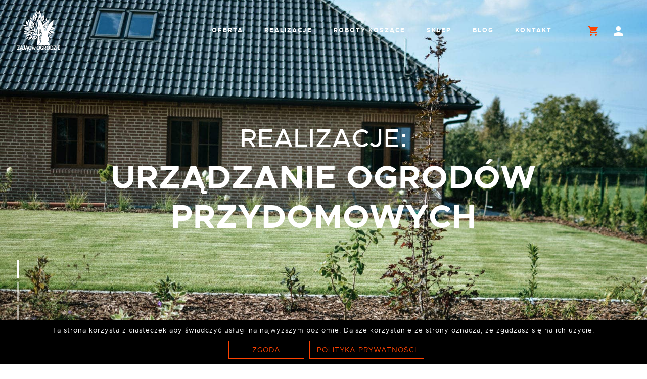

--- FILE ---
content_type: text/html; charset=UTF-8
request_url: https://zajacwogrodzie.pl/realizacje/ogrody-przydomowe/
body_size: 9842
content:
<!DOCTYPE html>
<html lang="pl-PL" prefix="og: http://ogp.me/ns#">
<head>
	<meta charset="UTF-8">
	<meta name="viewport" content="width=device-width, initial-scale=1, shrink-to-fit=no">
	<title>Projekty ogrodów przydomowych | galeria realizacji usług</title>

<!-- This site is optimized with the Yoast SEO plugin v9.5 - https://yoast.com/wordpress/plugins/seo/ -->
<meta name="description" content="Ogród powinien być chlubą gospodarza. Estetyczne, wygodne, dopasowane i piękne. Zapewniamy, że zrealizowane przez naszą ekipę ogrody przydomowe właśnie takie są"/>
<link rel="canonical" href="https://zajacwogrodzie.pl/realizacje/ogrody-przydomowe/" />
<meta property="og:locale" content="pl_PL" />
<meta property="og:type" content="article" />
<meta property="og:title" content="Projekty ogrodów przydomowych | galeria realizacji usług" />
<meta property="og:description" content="Ogród powinien być chlubą gospodarza. Estetyczne, wygodne, dopasowane i piękne. Zapewniamy, że zrealizowane przez naszą ekipę ogrody przydomowe właśnie takie są" />
<meta property="og:url" content="https://zajacwogrodzie.pl/realizacje/ogrody-przydomowe/" />
<meta property="og:site_name" content="Zając w Ogrodzie" />
<meta property="og:image" content="https://zajacwogrodzie.pl/wp-content/uploads/2018/11/DSC_2482-1024x683.jpg" />
<meta property="og:image:secure_url" content="https://zajacwogrodzie.pl/wp-content/uploads/2018/11/DSC_2482-1024x683.jpg" />
<meta property="og:image:width" content="1024" />
<meta property="og:image:height" content="683" />
<meta property="og:image:alt" content="ogrody przydomowe" />
<meta name="twitter:card" content="summary_large_image" />
<meta name="twitter:description" content="Ogród powinien być chlubą gospodarza. Estetyczne, wygodne, dopasowane i piękne. Zapewniamy, że zrealizowane przez naszą ekipę ogrody przydomowe właśnie takie są" />
<meta name="twitter:title" content="Projekty ogrodów przydomowych | galeria realizacji usług" />
<meta name="twitter:image" content="https://zajacwogrodzie.pl/wp-content/uploads/2018/11/DSC_2482.jpg" />
<!-- / Yoast SEO plugin. -->

<link rel='dns-prefetch' href='//s.w.org' />
<link rel="alternate" type="application/rss+xml" title="Zając w Ogrodzie &raquo; Kanał z wpisami" href="https://zajacwogrodzie.pl/feed/" />
<link rel="alternate" type="application/rss+xml" title="Zając w Ogrodzie &raquo; Kanał z komentarzami" href="https://zajacwogrodzie.pl/comments/feed/" />
		<script type="text/javascript">
			window._wpemojiSettings = {"baseUrl":"https:\/\/s.w.org\/images\/core\/emoji\/13.0.0\/72x72\/","ext":".png","svgUrl":"https:\/\/s.w.org\/images\/core\/emoji\/13.0.0\/svg\/","svgExt":".svg","source":{"concatemoji":"https:\/\/zajacwogrodzie.pl\/wp-includes\/js\/wp-emoji-release.min.js?ver=5.5"}};
			!function(e,a,t){var r,n,o,i,p=a.createElement("canvas"),s=p.getContext&&p.getContext("2d");function c(e,t){var a=String.fromCharCode;s.clearRect(0,0,p.width,p.height),s.fillText(a.apply(this,e),0,0);var r=p.toDataURL();return s.clearRect(0,0,p.width,p.height),s.fillText(a.apply(this,t),0,0),r===p.toDataURL()}function l(e){if(!s||!s.fillText)return!1;switch(s.textBaseline="top",s.font="600 32px Arial",e){case"flag":return!c([127987,65039,8205,9895,65039],[127987,65039,8203,9895,65039])&&(!c([55356,56826,55356,56819],[55356,56826,8203,55356,56819])&&!c([55356,57332,56128,56423,56128,56418,56128,56421,56128,56430,56128,56423,56128,56447],[55356,57332,8203,56128,56423,8203,56128,56418,8203,56128,56421,8203,56128,56430,8203,56128,56423,8203,56128,56447]));case"emoji":return!c([55357,56424,8205,55356,57212],[55357,56424,8203,55356,57212])}return!1}function d(e){var t=a.createElement("script");t.src=e,t.defer=t.type="text/javascript",a.getElementsByTagName("head")[0].appendChild(t)}for(i=Array("flag","emoji"),t.supports={everything:!0,everythingExceptFlag:!0},o=0;o<i.length;o++)t.supports[i[o]]=l(i[o]),t.supports.everything=t.supports.everything&&t.supports[i[o]],"flag"!==i[o]&&(t.supports.everythingExceptFlag=t.supports.everythingExceptFlag&&t.supports[i[o]]);t.supports.everythingExceptFlag=t.supports.everythingExceptFlag&&!t.supports.flag,t.DOMReady=!1,t.readyCallback=function(){t.DOMReady=!0},t.supports.everything||(n=function(){t.readyCallback()},a.addEventListener?(a.addEventListener("DOMContentLoaded",n,!1),e.addEventListener("load",n,!1)):(e.attachEvent("onload",n),a.attachEvent("onreadystatechange",function(){"complete"===a.readyState&&t.readyCallback()})),(r=t.source||{}).concatemoji?d(r.concatemoji):r.wpemoji&&r.twemoji&&(d(r.twemoji),d(r.wpemoji)))}(window,document,window._wpemojiSettings);
		</script>
		<style type="text/css">
img.wp-smiley,
img.emoji {
	display: inline !important;
	border: none !important;
	box-shadow: none !important;
	height: 1em !important;
	width: 1em !important;
	margin: 0 .07em !important;
	vertical-align: -0.1em !important;
	background: none !important;
	padding: 0 !important;
}
</style>
	<link rel='stylesheet' id='wp-block-library-css'  href='https://zajacwogrodzie.pl/wp-includes/css/dist/block-library/style.min.css?ver=5.5' type='text/css' media='all' />
<link rel='stylesheet' id='contact-form-7-css'  href='https://zajacwogrodzie.pl/wp-content/plugins/contact-form-7/includes/css/styles.css?ver=5.0.5' type='text/css' media='all' />
<link rel='stylesheet' id='cookie-notice-front-css'  href='https://zajacwogrodzie.pl/wp-content/plugins/cookie-notice/css/front.min.css?ver=5.5' type='text/css' media='all' />
<link rel='stylesheet' id='es-widget-css-css'  href='https://zajacwogrodzie.pl/wp-content/plugins/email-subscribers/widget/es-widget.css?ver=5.5' type='text/css' media='all' />
<style id='woocommerce-inline-inline-css' type='text/css'>
.woocommerce form .form-row .required { visibility: visible; }
</style>
<link rel='stylesheet' id='zwo-style-css'  href='https://zajacwogrodzie.pl/wp-content/themes/zajacwogrodzie/style.css?ver=5.5' type='text/css' media='all' />
<link rel='stylesheet' id='wpgdprc.css-css'  href='https://zajacwogrodzie.pl/wp-content/plugins/wp-gdpr-compliance/assets/css/front.css?ver=1599123742' type='text/css' media='all' />
<style id='wpgdprc.css-inline-css' type='text/css'>

            div.wpgdprc .wpgdprc-switch .wpgdprc-switch-inner:before { content: 'Tak'; }
            div.wpgdprc .wpgdprc-switch .wpgdprc-switch-inner:after { content: 'Nie'; }
        
</style>
<script type='text/javascript' src='https://zajacwogrodzie.pl/wp-content/themes/zajacwogrodzie/js/jquery-3.2.1.min.js?ver=5.5' id='jquery-js'></script>
<script type='text/javascript' src='https://zajacwogrodzie.pl/wp-content/plugins/wp-gdpr-compliance/assets/vendor/micromodal/micromodal.min.js?ver=1599123954' id='wpgdprc.micromodal.js-js'></script>
<link rel="https://api.w.org/" href="https://zajacwogrodzie.pl/wp-json/" /><link rel="EditURI" type="application/rsd+xml" title="RSD" href="https://zajacwogrodzie.pl/xmlrpc.php?rsd" />
<link rel="wlwmanifest" type="application/wlwmanifest+xml" href="https://zajacwogrodzie.pl/wp-includes/wlwmanifest.xml" /> 
<meta name="generator" content="WordPress 5.5" />
<meta name="generator" content="WooCommerce 3.5.2" />
<link rel='shortlink' href='https://zajacwogrodzie.pl/?p=57' />
<link rel="alternate" type="application/json+oembed" href="https://zajacwogrodzie.pl/wp-json/oembed/1.0/embed?url=https%3A%2F%2Fzajacwogrodzie.pl%2Frealizacje%2Fogrody-przydomowe%2F" />
<link rel="alternate" type="text/xml+oembed" href="https://zajacwogrodzie.pl/wp-json/oembed/1.0/embed?url=https%3A%2F%2Fzajacwogrodzie.pl%2Frealizacje%2Fogrody-przydomowe%2F&#038;format=xml" />
	<noscript><style>.woocommerce-product-gallery{ opacity: 1 !important; }</style></noscript>
	<link rel="icon" href="https://zajacwogrodzie.pl/wp-content/uploads/2018/10/cropped-favicon-1-150x150.png" sizes="32x32" />
<link rel="icon" href="https://zajacwogrodzie.pl/wp-content/uploads/2018/10/cropped-favicon-1-300x300.png" sizes="192x192" />
<link rel="apple-touch-icon" href="https://zajacwogrodzie.pl/wp-content/uploads/2018/10/cropped-favicon-1-300x300.png" />
<meta name="msapplication-TileImage" content="https://zajacwogrodzie.pl/wp-content/uploads/2018/10/cropped-favicon-1-300x300.png" />
	<!-- Global site tag (gtag.js) - Google Analytics -->
<script async src="https://www.googletagmanager.com/gtag/js?id=UA-132045439-1"></script>
<script>
  window.dataLayer = window.dataLayer || [];
  function gtag(){dataLayer.push(arguments);}
  gtag('js', new Date());

  gtag('config', 'UA-132045439-1');
</script>

</head>

<body data-rsssl=1 class="realizacje-template-default single single-realizacje postid-57 fullpage cookies-not-set woocommerce-no-js">


<nav class="navbar navbar-expand-md auto-hide-nav fixed-top">

    
			<a class="navbar-brand mr-auto  d-flex align-items-center" href='https://zajacwogrodzie.pl/' title='Zając w Ogrodzie' rel='home'>
			<img class="svg" src='https://zajacwogrodzie.pl/wp-content/uploads/2018/10/logo.svg' alt='Zając w Ogrodzie'>
		</a>
	
    	<ul id="menu-top-menu" class="navbar-nav d-none d-lg-flex"><li id="menu-item-41" class="menu-item menu-item-type-post_type menu-item-object-page menu-item-41 nav-item"><a href="https://zajacwogrodzie.pl/oferta/" class="nav-link px-4">Oferta</a></li>
<li id="menu-item-31" class="menu-item menu-item-type-post_type_archive menu-item-object-realizacje current-menu-ancestor current-menu-parent menu-item-has-children menu-item-31 nav-item"><a href="https://zajacwogrodzie.pl/realizacje/" class="nav-link px-4">Realizacje</a>
<ul class="sub-menu">
	<li id="menu-item-62" class="menu-item menu-item-type-post_type menu-item-object-realizacje menu-item-62 nav-item"><a href="https://zajacwogrodzie.pl/realizacje/nowoczesne-ogrody/" class="nav-link px-4">Nowoczesne ogrody</a></li>
	<li id="menu-item-61" class="menu-item menu-item-type-post_type menu-item-object-realizacje menu-item-61 nav-item"><a href="https://zajacwogrodzie.pl/realizacje/ogrody-przybudynkach-wielorodzinnych/" class="nav-link px-4">Urządzanie ogrodów <br>przy budynkach wielorodzinnych</a></li>
	<li id="menu-item-60" class="menu-item menu-item-type-post_type menu-item-object-realizacje menu-item-60 nav-item"><a href="https://zajacwogrodzie.pl/realizacje/zagospodarowanieterenow-wokol-firm/" class="nav-link px-4">Zagospodarowanie<br> terenów zielonych wokół firm</a></li>
	<li id="menu-item-59" class="menu-item menu-item-type-post_type menu-item-object-realizacje current-menu-item menu-item-59 nav-item active "><a href="https://zajacwogrodzie.pl/realizacje/ogrody-przydomowe/" aria-current="page" class="nav-link px-4">Urządzanie ogrodów przydomowych</a></li>
</ul>
</li>
<li id="menu-item-672" class="menu-item menu-item-type-post_type menu-item-object-page menu-item-672 nav-item"><a href="https://zajacwogrodzie.pl/roboty-koszace/" class="nav-link px-4">Roboty koszące</a></li>
<li id="menu-item-223" class="menu-item menu-item-type-post_type menu-item-object-page menu-item-223 nav-item"><a href="https://zajacwogrodzie.pl/sklep/" class="nav-link px-4">Sklep</a></li>
<li id="menu-item-40" class="menu-item menu-item-type-post_type menu-item-object-page current_page_parent menu-item-40 nav-item"><a href="https://zajacwogrodzie.pl/blog/" class="nav-link px-4">Blog</a></li>
<li id="menu-item-25" class="menu-item menu-item-type-post_type menu-item-object-page menu-item-25 nav-item"><a href="https://zajacwogrodzie.pl/kontakt/" class="nav-link px-4">Kontakt</a></li>
</ul>	        
    
	<hr class="mx-3 d-none d-lg-block">
    
	<ul id="menu-menu-sklep" class="navbar-nav shop-navigation mx-2"><li id="menu-item-222" class="cart menu-item menu-item-type-post_type menu-item-object-page menu-item-222 nav-item"><a href="https://zajacwogrodzie.pl/koszyk/" class="nav-link social p-3 mx-2 d-flex align-items-center justify-content-center"><span class="screen-reader-text">Koszyk</span></a></li>
<li id="menu-item-221" class="account menu-item menu-item-type-post_type menu-item-object-page menu-item-221 nav-item"><a href="https://zajacwogrodzie.pl/moje-konto/" class="nav-link social p-3 mx-2 d-flex align-items-center justify-content-center"><span class="screen-reader-text">Moje konto</span></a></li>
</ul>		
	
		
	<div class="hamburger mx-2 mr-4 d-block d-lg-none">
		<div class="bar"></div>
	</div>
	
	<div id="res-nav" class="overlay">
		<div class="overlay-content">
			
			<ul id="mobile-menu" class="menu"><li class="menu-item menu-item-type-post_type menu-item-object-page menu-item-41"><a href="https://zajacwogrodzie.pl/oferta/">Oferta</a></li>
<li class="menu-item menu-item-type-post_type_archive menu-item-object-realizacje current-menu-ancestor current-menu-parent menu-item-has-children menu-item-31"><a href="https://zajacwogrodzie.pl/realizacje/">Realizacje</a>
<ul class="sub-menu">
	<li class="menu-item menu-item-type-post_type menu-item-object-realizacje menu-item-62"><a href="https://zajacwogrodzie.pl/realizacje/nowoczesne-ogrody/">Nowoczesne ogrody</a></li>
	<li class="menu-item menu-item-type-post_type menu-item-object-realizacje menu-item-61"><a href="https://zajacwogrodzie.pl/realizacje/ogrody-przybudynkach-wielorodzinnych/">Urządzanie ogrodów <br>przy budynkach wielorodzinnych</a></li>
	<li class="menu-item menu-item-type-post_type menu-item-object-realizacje menu-item-60"><a href="https://zajacwogrodzie.pl/realizacje/zagospodarowanieterenow-wokol-firm/">Zagospodarowanie<br> terenów zielonych wokół firm</a></li>
	<li class="menu-item menu-item-type-post_type menu-item-object-realizacje current-menu-item menu-item-59 active "><a href="https://zajacwogrodzie.pl/realizacje/ogrody-przydomowe/" aria-current="page">Urządzanie ogrodów przydomowych</a></li>
</ul>
</li>
<li class="menu-item menu-item-type-post_type menu-item-object-page menu-item-672"><a href="https://zajacwogrodzie.pl/roboty-koszace/">Roboty koszące</a></li>
<li class="menu-item menu-item-type-post_type menu-item-object-page menu-item-223"><a href="https://zajacwogrodzie.pl/sklep/">Sklep</a></li>
<li class="menu-item menu-item-type-post_type menu-item-object-page current_page_parent menu-item-40"><a href="https://zajacwogrodzie.pl/blog/">Blog</a></li>
<li class="menu-item menu-item-type-post_type menu-item-object-page menu-item-25"><a href="https://zajacwogrodzie.pl/kontakt/">Kontakt</a></li>
</ul>
							<ul class="navbar-nav justify-content-center social-navigation d-flex d-lg-none">
					

		
		
		
		
		<li class="nav-item"><a target="_blank" class="social p-3 rounded-circle d-flex align-items-center justify-content-center facebook" href="https://www.facebook.com/ZajacwOgrodzie/"></a></li>
		
		
		
		
		
		
		
		
		
		
		
		
		
		
		
		
		
		
		
				</ul>
			
		</div>
	</div>
	
	
</nav>



<div id="fullpage" >


<div class="section fp-auto-height-responsive section-column" data-section-color="light">
    <div class="h100 bg" style="background-image: url( https://zajacwogrodzie.pl/wp-content/uploads/2018/11/DSC_2482-1620x1080.jpg)">
        <div class="container">
            <div class="row h100 align-items-center justify-content-center text-center">
                <div class="col-12">
	                <h2 class="w-medium color-white">Realizacje:</h2>
	                <h1 class="w-bold color-white">Urządzanie ogrodów przydomowych</h1>
                </div>
            </div>
        </div>
    </div>
</div>


	    <div class="section fp-auto-height-responsive section-column bg" data-tooltip="" data-section-color="light" style="background-color:#1e73be">
<!-- 	        <div class="" > -->
	            <div class="container">
	                <div class="row h100 align-items-center justify-content-center">
		                <div class="col-12">
	                    	<p><span style="color: #ffffff; font-size: 20px;"><span class="TextRun SCXW247599410" lang="PL-PL" xml:lang="PL-PL"><span class="NormalTextRun SCXW247599410">Odpowiednia aranżacja</span></span><strong><span class="TextRun SCXW247599410" lang="PL-PL" xml:lang="PL-PL"><span class="NormalTextRun SCXW247599410"> </span></span><span class="TextRun SCXW247599410" lang="PL-PL" xml:lang="PL-PL"><span class="NormalTextRun SCXW247599410">przydomowego</span></span><span class="TextRun SCXW247599410" lang="PL-PL" xml:lang="PL-PL"><span class="NormalTextRun SCXW247599410"> </span></span><span class="TextRun SCXW247599410" lang="PL-PL" xml:lang="PL-PL"><span class="NormalTextRun SCXW247599410">ogrodu</span></span></strong><span class="TextRun SCXW247599410" lang="PL-PL" xml:lang="PL-PL"><span class="NormalTextRun SCXW247599410">, przemyślana od początku do końca, potrafi zamienić nawet pospolicie wyglądającą nieruchomość w </span></span><span class="TextRun SCXW247599410" lang="PL-PL" xml:lang="PL-PL"><span class="NormalTextRun SCXW247599410">niezwykłe miejsce</span></span><span class="TextRun SCXW247599410" lang="PL-PL" xml:lang="PL-PL"><span class="NormalTextRun SCXW247599410">.</span></span><span class="TextRun SCXW247599410" lang="PL-PL" xml:lang="PL-PL"><span class="NormalTextRun SCXW247599410"> Zarówno małe, jak i duże przestrzenie oferują duże spektrum możliwości. Małą można optycznie powiększyć</span></span><span class="TextRun SCXW247599410" lang="PL-PL" xml:lang="PL-PL"><span class="NormalTextRun SCXW247599410">,</span></span><span class="TextRun SCXW247599410" lang="PL-PL" xml:lang="PL-PL"><span class="NormalTextRun SCXW247599410"> stosując przyjemne dla oka sztuczki</span></span><span class="TextRun SCXW247599410" lang="PL-PL" xml:lang="PL-PL"><span class="NormalTextRun SCXW247599410"> ogrodnicze</span></span><span class="TextRun SCXW247599410" lang="PL-PL" xml:lang="PL-PL"><span class="NormalTextRun SCXW247599410">, a większą ukryć przed niepowołanymi oczami</span></span><span class="TextRun SCXW247599410" lang="PL-PL" xml:lang="PL-PL"><span class="NormalTextRun SCXW247599410"> dzięki odpowiednim roślinom</span></span><span class="TextRun SCXW247599410" lang="PL-PL" xml:lang="PL-PL"><span class="NormalTextRun SCXW247599410">.</span></span><span class="TextRun SCXW247599410" lang="PL-PL" xml:lang="PL-PL"><span class="NormalTextRun SCXW247599410"> Stosując się do zasad sztuki naszej działalności,</span></span><span class="TextRun SCXW247599410" lang="PL-PL" xml:lang="PL-PL"><span class="NormalTextRun SCXW247599410"> zaprojektowaliśmy i zaaranżowaliśmy wiele </span></span><strong><span class="TextRun SCXW247599410" lang="PL-PL" xml:lang="PL-PL"><span class="NormalTextRun SCXW247599410">ogrodów przydomowych</span></span></strong><span class="TextRun SCXW247599410" lang="PL-PL" xml:lang="PL-PL"><span class="NormalTextRun SCXW247599410">. Chcemy podzielić się efektami tej pracy i pokazać, jak piękne stają się nawet małe ogródki, jeżeli są oddane w ręce specjalistów.</span></span><span class="EOP SCXW247599410" data-ccp-props="{&quot;335551550&quot;:6,&quot;335551620&quot;:6,&quot;335559740&quot;:360}"> </span></span></p>
		                </div>
	                </div>
	            </div>
<!-- 	        </div> -->
	    </div>
		
	
	<div class="section fp-auto-height-responsive"  data-section-color="dark" data-section="realizacje">
		<div class="gallery-section pb-5">

			<div id="gallery-realization" class="grid" itemscope itemtype="http://schema.org/ImageGallery" data-columns>
								
		        		        <figure class="grid-item" itemprop="associatedMedia" itemscope itemtype="http://schema.org/ImageObject">
			        <a href="https://zajacwogrodzie.pl/wp-content/uploads/2018/11/IMG_20181016_224007.jpg" itemprop="contentUrl" data-size="1024x766">
			            <img src="https://zajacwogrodzie.pl/wp-content/uploads/2018/11/IMG_20181016_224007-1024x766.jpg" itemprop="thumbnail" alt="ogrody przydomowe" />
			        </a>
			        <figcaption itemprop="caption description"></figcaption>
			    </figure>
		        		        <figure class="grid-item" itemprop="associatedMedia" itemscope itemtype="http://schema.org/ImageObject">
			        <a href="https://zajacwogrodzie.pl/wp-content/uploads/2018/11/IMG_20181016_223902.jpg" itemprop="contentUrl" data-size="1024x766">
			            <img src="https://zajacwogrodzie.pl/wp-content/uploads/2018/11/IMG_20181016_223902-1024x766.jpg" itemprop="thumbnail" alt="ogrody przydomowe" />
			        </a>
			        <figcaption itemprop="caption description"></figcaption>
			    </figure>
		        		        <figure class="grid-item" itemprop="associatedMedia" itemscope itemtype="http://schema.org/ImageObject">
			        <a href="https://zajacwogrodzie.pl/wp-content/uploads/2018/11/IMG_20181016_223945.jpg" itemprop="contentUrl" data-size="1024x766">
			            <img src="https://zajacwogrodzie.pl/wp-content/uploads/2018/11/IMG_20181016_223945-1024x766.jpg" itemprop="thumbnail" alt="ogrody przydomowe" />
			        </a>
			        <figcaption itemprop="caption description"></figcaption>
			    </figure>
		        		        <figure class="grid-item" itemprop="associatedMedia" itemscope itemtype="http://schema.org/ImageObject">
			        <a href="https://zajacwogrodzie.pl/wp-content/uploads/2018/11/IMG_20181016_224112.jpg" itemprop="contentUrl" data-size="1024x766">
			            <img src="https://zajacwogrodzie.pl/wp-content/uploads/2018/11/IMG_20181016_224112-1024x766.jpg" itemprop="thumbnail" alt="ogrody przydomowe" />
			        </a>
			        <figcaption itemprop="caption description"></figcaption>
			    </figure>
		        		        <figure class="grid-item" itemprop="associatedMedia" itemscope itemtype="http://schema.org/ImageObject">
			        <a href="https://zajacwogrodzie.pl/wp-content/uploads/2018/11/IMG_20181016_224019.jpg" itemprop="contentUrl" data-size="1024x766">
			            <img src="https://zajacwogrodzie.pl/wp-content/uploads/2018/11/IMG_20181016_224019-1024x766.jpg" itemprop="thumbnail" alt="ogrody przydomowe" />
			        </a>
			        <figcaption itemprop="caption description"></figcaption>
			    </figure>
		        		        <figure class="grid-item" itemprop="associatedMedia" itemscope itemtype="http://schema.org/ImageObject">
			        <a href="https://zajacwogrodzie.pl/wp-content/uploads/2018/11/IMG_20181016_224133.jpg" itemprop="contentUrl" data-size="1024x766">
			            <img src="https://zajacwogrodzie.pl/wp-content/uploads/2018/11/IMG_20181016_224133-1024x766.jpg" itemprop="thumbnail" alt="ogrody przydomowe" />
			        </a>
			        <figcaption itemprop="caption description"></figcaption>
			    </figure>
		        		        <figure class="grid-item" itemprop="associatedMedia" itemscope itemtype="http://schema.org/ImageObject">
			        <a href="https://zajacwogrodzie.pl/wp-content/uploads/2018/10/1-1030x1030.jpg" itemprop="contentUrl" data-size="1024x1024">
			            <img src="https://zajacwogrodzie.pl/wp-content/uploads/2018/10/1-1030x1030-1024x1024.jpg" itemprop="thumbnail" alt="ogrody przydomowe" />
			        </a>
			        <figcaption itemprop="caption description"></figcaption>
			    </figure>
		        		        <figure class="grid-item" itemprop="associatedMedia" itemscope itemtype="http://schema.org/ImageObject">
			        <a href="https://zajacwogrodzie.pl/wp-content/uploads/2018/10/2-1030x1030-1.jpg" itemprop="contentUrl" data-size="1024x1024">
			            <img src="https://zajacwogrodzie.pl/wp-content/uploads/2018/10/2-1030x1030-1-1024x1024.jpg" itemprop="thumbnail" alt="ogrody przydomowe" />
			        </a>
			        <figcaption itemprop="caption description"></figcaption>
			    </figure>
		        		        <figure class="grid-item" itemprop="associatedMedia" itemscope itemtype="http://schema.org/ImageObject">
			        <a href="https://zajacwogrodzie.pl/wp-content/uploads/2018/10/3-1030x1030-1.jpg" itemprop="contentUrl" data-size="1024x1024">
			            <img src="https://zajacwogrodzie.pl/wp-content/uploads/2018/10/3-1030x1030-1-1024x1024.jpg" itemprop="thumbnail" alt="ogrody przydomowe" />
			        </a>
			        <figcaption itemprop="caption description"></figcaption>
			    </figure>
		        		        <figure class="grid-item" itemprop="associatedMedia" itemscope itemtype="http://schema.org/ImageObject">
			        <a href="https://zajacwogrodzie.pl/wp-content/uploads/2018/10/4-1030x1030.jpg" itemprop="contentUrl" data-size="1024x1024">
			            <img src="https://zajacwogrodzie.pl/wp-content/uploads/2018/10/4-1030x1030-1024x1024.jpg" itemprop="thumbnail" alt="ogrody przydomowe" />
			        </a>
			        <figcaption itemprop="caption description"></figcaption>
			    </figure>
		        		        <figure class="grid-item" itemprop="associatedMedia" itemscope itemtype="http://schema.org/ImageObject">
			        <a href="https://zajacwogrodzie.pl/wp-content/uploads/2018/10/DSC_7173-1030x689.jpg" itemprop="contentUrl" data-size="1024x685">
			            <img src="https://zajacwogrodzie.pl/wp-content/uploads/2018/10/DSC_7173-1030x689-1024x685.jpg" itemprop="thumbnail" alt="ogrody przydomowe" />
			        </a>
			        <figcaption itemprop="caption description"></figcaption>
			    </figure>
		        		        <figure class="grid-item" itemprop="associatedMedia" itemscope itemtype="http://schema.org/ImageObject">
			        <a href="https://zajacwogrodzie.pl/wp-content/uploads/2018/10/DSC_7174-1030x690.jpg" itemprop="contentUrl" data-size="1024x686">
			            <img src="https://zajacwogrodzie.pl/wp-content/uploads/2018/10/DSC_7174-1030x690-1024x686.jpg" itemprop="thumbnail" alt="ogrody przydomowe" />
			        </a>
			        <figcaption itemprop="caption description"></figcaption>
			    </figure>
		        		        <figure class="grid-item" itemprop="associatedMedia" itemscope itemtype="http://schema.org/ImageObject">
			        <a href="https://zajacwogrodzie.pl/wp-content/uploads/2018/10/DSC_7178-686x1030.jpg" itemprop="contentUrl" data-size="682x1024">
			            <img src="https://zajacwogrodzie.pl/wp-content/uploads/2018/10/DSC_7178-686x1030-682x1024.jpg" itemprop="thumbnail" alt="ogrody przydomowe" />
			        </a>
			        <figcaption itemprop="caption description"></figcaption>
			    </figure>
		        		        <figure class="grid-item" itemprop="associatedMedia" itemscope itemtype="http://schema.org/ImageObject">
			        <a href="https://zajacwogrodzie.pl/wp-content/uploads/2018/10/DSC_7184-1030x687.jpg" itemprop="contentUrl" data-size="1024x683">
			            <img src="https://zajacwogrodzie.pl/wp-content/uploads/2018/10/DSC_7184-1030x687-1024x683.jpg" itemprop="thumbnail" alt="ogrody przydomowe" />
			        </a>
			        <figcaption itemprop="caption description"></figcaption>
			    </figure>
		        		        <figure class="grid-item" itemprop="associatedMedia" itemscope itemtype="http://schema.org/ImageObject">
			        <a href="https://zajacwogrodzie.pl/wp-content/uploads/2018/10/DSC_7190-687x1030.jpg" itemprop="contentUrl" data-size="683x1024">
			            <img src="https://zajacwogrodzie.pl/wp-content/uploads/2018/10/DSC_7190-687x1030-683x1024.jpg" itemprop="thumbnail" alt="ogrody przydomowe" />
			        </a>
			        <figcaption itemprop="caption description"></figcaption>
			    </figure>
		        		        <figure class="grid-item" itemprop="associatedMedia" itemscope itemtype="http://schema.org/ImageObject">
			        <a href="https://zajacwogrodzie.pl/wp-content/uploads/2018/10/DSC_7192-687x1030.jpg" itemprop="contentUrl" data-size="683x1024">
			            <img src="https://zajacwogrodzie.pl/wp-content/uploads/2018/10/DSC_7192-687x1030-683x1024.jpg" itemprop="thumbnail" alt="ogrody przydomowe" />
			        </a>
			        <figcaption itemprop="caption description"></figcaption>
			    </figure>
		        		        <figure class="grid-item" itemprop="associatedMedia" itemscope itemtype="http://schema.org/ImageObject">
			        <a href="https://zajacwogrodzie.pl/wp-content/uploads/2018/10/DSC_7197-1030x686.jpg" itemprop="contentUrl" data-size="1024x682">
			            <img src="https://zajacwogrodzie.pl/wp-content/uploads/2018/10/DSC_7197-1030x686-1024x682.jpg" itemprop="thumbnail" alt="ogrody przydomowe" />
			        </a>
			        <figcaption itemprop="caption description"></figcaption>
			    </figure>
		        		        <figure class="grid-item" itemprop="associatedMedia" itemscope itemtype="http://schema.org/ImageObject">
			        <a href="https://zajacwogrodzie.pl/wp-content/uploads/2018/11/page3.jpg" itemprop="contentUrl" data-size="1024x1024">
			            <img src="https://zajacwogrodzie.pl/wp-content/uploads/2018/11/page3-1024x1024.jpg" itemprop="thumbnail" alt="ogrody przydomowe" />
			        </a>
			        <figcaption itemprop="caption description"></figcaption>
			    </figure>
		        		        <figure class="grid-item" itemprop="associatedMedia" itemscope itemtype="http://schema.org/ImageObject">
			        <a href="https://zajacwogrodzie.pl/wp-content/uploads/2018/11/page2.jpg" itemprop="contentUrl" data-size="1024x1024">
			            <img src="https://zajacwogrodzie.pl/wp-content/uploads/2018/11/page2-1024x1024.jpg" itemprop="thumbnail" alt="ogrody przydomowe" />
			        </a>
			        <figcaption itemprop="caption description"></figcaption>
			    </figure>
		        		        <figure class="grid-item" itemprop="associatedMedia" itemscope itemtype="http://schema.org/ImageObject">
			        <a href="https://zajacwogrodzie.pl/wp-content/uploads/2018/11/page.jpg" itemprop="contentUrl" data-size="1024x1024">
			            <img src="https://zajacwogrodzie.pl/wp-content/uploads/2018/11/page-1024x1024.jpg" itemprop="thumbnail" alt="ogrody przydomowe" />
			        </a>
			        <figcaption itemprop="caption description"></figcaption>
			    </figure>
		        		        <figure class="grid-item" itemprop="associatedMedia" itemscope itemtype="http://schema.org/ImageObject">
			        <a href="https://zajacwogrodzie.pl/wp-content/uploads/2018/11/DSC_2498.jpg" itemprop="contentUrl" data-size="1024x683">
			            <img src="https://zajacwogrodzie.pl/wp-content/uploads/2018/11/DSC_2498-1024x683.jpg" itemprop="thumbnail" alt="ogrody przydomowe" />
			        </a>
			        <figcaption itemprop="caption description"></figcaption>
			    </figure>
		        		        <figure class="grid-item" itemprop="associatedMedia" itemscope itemtype="http://schema.org/ImageObject">
			        <a href="https://zajacwogrodzie.pl/wp-content/uploads/2018/11/DSC_2482.jpg" itemprop="contentUrl" data-size="1024x683">
			            <img src="https://zajacwogrodzie.pl/wp-content/uploads/2018/11/DSC_2482-1024x683.jpg" itemprop="thumbnail" alt="ogrody przydomowe" />
			        </a>
			        <figcaption itemprop="caption description"></figcaption>
			    </figure>
		        		        <figure class="grid-item" itemprop="associatedMedia" itemscope itemtype="http://schema.org/ImageObject">
			        <a href="https://zajacwogrodzie.pl/wp-content/uploads/2018/11/DSC_2455.jpg" itemprop="contentUrl" data-size="1024x683">
			            <img src="https://zajacwogrodzie.pl/wp-content/uploads/2018/11/DSC_2455-1024x683.jpg" itemprop="thumbnail" alt="ogrody przydomowe" />
			        </a>
			        <figcaption itemprop="caption description"></figcaption>
			    </figure>
		        		        <figure class="grid-item" itemprop="associatedMedia" itemscope itemtype="http://schema.org/ImageObject">
			        <a href="https://zajacwogrodzie.pl/wp-content/uploads/2018/11/DSC_2497.jpg" itemprop="contentUrl" data-size="1024x683">
			            <img src="https://zajacwogrodzie.pl/wp-content/uploads/2018/11/DSC_2497-1024x683.jpg" itemprop="thumbnail" alt="ogrody przydomowe" />
			        </a>
			        <figcaption itemprop="caption description"></figcaption>
			    </figure>
		        		
				
			</div>
		</div>
	</div>	    

	
	<div class="section fp-auto-height-responsive section-realizacje" data-tooltip="Realizacje" data-section-color="light">
		<div class="row no-gutters h100">

							<a href="https://zajacwogrodzie.pl/realizacje/nowoczesne-ogrody/" class="col-md-6 h50vh"  >
					<div class="bg w-100 h-100" style="background-image: url( https://zajacwogrodzie.pl/wp-content/uploads/2018/10/realizacja_1.jpg)"></div>
					<h3 class="w-normal color-white">Nowoczesne ogrody</h3>
				</a>
								<a href="https://zajacwogrodzie.pl/realizacje/ogrody-przybudynkach-wielorodzinnych/" class="col-md-6 h50vh"  >
					<div class="bg w-100 h-100" style="background-image: url( https://zajacwogrodzie.pl/wp-content/uploads/2018/10/realizacja_2.jpg)"></div>
					<h3 class="w-normal color-white">Urządzanie ogrodów <br>przy budynkach wielorodzinnych</h3>
				</a>
								<a href="https://zajacwogrodzie.pl/realizacje/zagospodarowanieterenow-wokol-firm/" class="col-md-6 h50vh"  >
					<div class="bg w-100 h-100" style="background-image: url( https://zajacwogrodzie.pl/wp-content/uploads/2018/10/realizacja_3.jpg)"></div>
					<h3 class="w-normal color-white">Zagospodarowanie<br> terenów zielonych wokół firm</h3>
				</a>
								<a href="https://zajacwogrodzie.pl/realizacje/ogrody-przydomowe/" class="col-md-6 h50vh"  >
					<div class="bg w-100 h-100" style="background-image: url( https://zajacwogrodzie.pl/wp-content/uploads/2018/11/DSC_2482-1620x1080.jpg)"></div>
					<h3 class="w-normal color-white">Urządzanie ogrodów przydomowych</h3>
				</a>
				
        </div>
	</div>
    



		<div class="footer section fp-auto-height">
			<div class="container">
	<div class="footer-sidebar py-5">
	    <div class="row">
	    	<div id="nav_menu-2" class="col-sm-6 col-lg-2 widget-footer widget_nav_menu py-4 col-12"><h5 class="widget-title">Informacje</h5><div class="menu-informacje-container"><ul id="menu-informacje" class="menu"><li id="menu-item-42" class="menu-item menu-item-type-post_type menu-item-object-page menu-item-42"><a href="https://zajacwogrodzie.pl/kontakt/">Kontakt</a></li>
<li id="menu-item-43" class="menu-item menu-item-type-post_type menu-item-object-page menu-item-43"><a href="https://zajacwogrodzie.pl/regulamin/">Regulamin</a></li>
<li id="menu-item-45" class="menu-item menu-item-type-post_type menu-item-object-page menu-item-privacy-policy menu-item-45"><a href="https://zajacwogrodzie.pl/polityka-prywatnosci/">Polityka prywatności</a></li>
</ul></div></div><div id="nav_menu-3" class="col-sm-6 col-lg-2 widget-footer widget_nav_menu py-4 col-12"><h5 class="widget-title">Firma</h5><div class="menu-firma-container"><ul id="menu-firma" class="menu"><li id="menu-item-46" class="menu-item menu-item-type-post_type menu-item-object-page menu-item-46"><a href="https://zajacwogrodzie.pl/oferta/">Oferta</a></li>
<li id="menu-item-48" class="menu-item menu-item-type-post_type_archive menu-item-object-realizacje menu-item-48"><a href="https://zajacwogrodzie.pl/realizacje/">Realizacje</a></li>
<li id="menu-item-224" class="menu-item menu-item-type-post_type menu-item-object-page menu-item-224"><a href="https://zajacwogrodzie.pl/sklep/">Sklep</a></li>
<li id="menu-item-47" class="menu-item menu-item-type-post_type menu-item-object-page current_page_parent menu-item-47"><a href="https://zajacwogrodzie.pl/blog/">Blog</a></li>
</ul></div></div><div id="text-2" class="col-sm-6 col-lg-4 widget-footer widget_text py-4 col-12"><h5 class="widget-title">Dane kontaktowe</h5>			<div class="textwidget"><p>Zając w Ogrodzie Arkadiusz Zając</p>
<p>ul. Targowa 33, 42-160 Krzepice</p>
<p>tel.: <a href="tel:+48794129879">+48 794 129 879</a></p>
<p>e-mail: <a href="mailto:biuro@zajacwogrodzie.pl">biuro@zajacwogrodzie.pl</a></p>
</div>
		</div><div id="custom_widget_newsletter-2" class="col-sm-6 col-lg-4 widget-footer widget_text elp-widget py-4 col-12"><h5 class="widget-title">NEWSLETTER</h5>    <div class="es_form_container">
        <form class="es_widget_form" data-es_form_id="es_widget_form">
	        
			
			            	<div class="form_newsletter">
	            	<input type="email" id="es_txt_email" class="es_textbox_class" name="es_txt_email" value="" maxlength="60" placeholder="Twój adres e-mail*" required>
	            	<button type="submit" id="es_txt_button" class="es_textbox_button es_submit_button" name="es_txt_button" value="Subskrypcja">
            	</div>
            
            
													    <p class="wpgdprc-checkbox">
	            	<label>
		            	<input type="checkbox" name="wpgdprc" id="wpgdprc" value="1" required>
		            	<span class="checkmark"></span>
		            	Korzystając z formularza zgadzasz się na przechowywanie i przetwarzanie twoich danych przez tę witrynę.		            			            	<abbr class="wpgdprc-required" title="Musisz zaznaczyć to pole wyboru.">*</abbr>
		            			            </label>
	            </p>
						
			
            <div class="es_msg" id="es_widget_msg">
                <span id="es_msg"></span>
            </div>
            
			                <input type="hidden" id="es_txt_name" name="es_txt_name" value="">
						<div style="position:absolute; left: -5000px"><input type="text" name="es_required_field" class="es_required_field" tabindex="-1" autocomplete="off"/></div>
            <input type="hidden" id="es_txt_group" name="es_txt_group" value="Test">
			            <input type="hidden" name="es-subscribe" id="es-subscribe" value="88de3dba24"/>
        </form>
		    </div>
    </div>	    </div>
	</div>
</div>
<div class="container py-4 footer-bottom">
    <div class="row align-items-center">
        <div class="col-md-6 d-flex align-items-center justify-content-center justify-content-md-start text-center text-md-left flex-row py-2">
            <p class="mb-0">Copyright <i class="fa fa-copyright" aria-hidden="true"></i> 2018 - Zając w Ogrodzie, Wszelkie prawa zastrzeżone.</p>
        </div>
        <div class="col-md-6 d-flex align-items-center justify-content-center justify-content-md-end text-center text-md-right flex-row py-2">
            <a href="https://www.gecco.studio/" rel="nofollow" target="_blank">gecco.studio</a>
        </div>
    </div>
</div>		</div>
	    
	</div> <!-- END FULLPAGE -->

	<a id="arrow-down" class="fixed-bottom"><i class="fa fa-angle-down" aria-hidden="true"></i></a>

	<div id="social-bottom" class="fixed-bottom">
		<ul class="text-right social-navigation">
			

		
		
		
		
		<li class="nav-item"><a target="_blank" class="social p-3 rounded-circle d-flex align-items-center justify-content-center facebook" href="https://www.facebook.com/ZajacwOgrodzie/"></a></li>
		
		
		
		
		
		
		
		
		
		
		
		
		
		
		
		
		
		
		
		</ul>
	</div>

	
		<script type="text/javascript">
		var c = document.body.className;
		c = c.replace(/woocommerce-no-js/, 'woocommerce-js');
		document.body.className = c;
	</script>
	<script type='text/javascript' id='contact-form-7-js-extra'>
/* <![CDATA[ */
var wpcf7 = {"apiSettings":{"root":"https:\/\/zajacwogrodzie.pl\/wp-json\/contact-form-7\/v1","namespace":"contact-form-7\/v1"},"recaptcha":{"messages":{"empty":"Potwierd\u017a, \u017ce nie jeste\u015b robotem."}},"cached":"1"};
/* ]]> */
</script>
<script type='text/javascript' src='https://zajacwogrodzie.pl/wp-content/plugins/contact-form-7/includes/js/scripts.js?ver=5.0.5' id='contact-form-7-js'></script>
<script type='text/javascript' id='cookie-notice-front-js-extra'>
/* <![CDATA[ */
var cnArgs = {"ajaxurl":"https:\/\/zajacwogrodzie.pl\/wp-admin\/admin-ajax.php","hideEffect":"fade","onScroll":"no","onScrollOffset":"100","cookieName":"cookie_notice_accepted","cookieValue":"true","cookieTime":"2592000","cookiePath":"\/","cookieDomain":"","redirection":"","cache":"1","refuse":"no","revoke_cookies":"1","revoke_cookies_opt":"manual","secure":"1"};
/* ]]> */
</script>
<script type='text/javascript' src='https://zajacwogrodzie.pl/wp-content/plugins/cookie-notice/js/front.min.js?ver=1.2.45' id='cookie-notice-front-js'></script>
<script type='text/javascript' id='es-widget-page-js-extra'>
/* <![CDATA[ */
var es_widget_page_notices = {"es_email_notice":"Prosz\u0119 wprowad\u017a adres mailowy","es_rate_limit_notice":"You need to wait for sometime before subscribing again","es_success_message":"Zarejestrowano subskrypcj\u0119.","es_success_notice":"Twoja subskrypcja zako\u0144czy\u0142a si\u0119 sukcesem! Prosimy sprawdzi\u0107 swoj\u0105 skrzynk\u0119 pocztow\u0105 i potwierdzi\u0107 subskrypcj\u0119. Je\u015bli wiadomo\u015b\u0107 nie pojawi si\u0119 w ci\u0105gu kilku minut, sprawd\u017a folder spam\/kosz.","es_email_exists":"Adres email ju\u017c istnieje!","es_error":"Ups\u2026 Wyst\u0105pi\u0142 nieoczekiwany b\u0142\u0105d.","es_invalid_email":"Niepoprawny adres email","es_try_later":"Spr\u00f3buj po pewnym czasie","es_ajax_url":"https:\/\/zajacwogrodzie.pl\/wp-admin\/admin-ajax.php"};
/* ]]> */
</script>
<script type='text/javascript' src='https://zajacwogrodzie.pl/wp-content/plugins/email-subscribers/widget/es-widget-page.js?ver=5.5' id='es-widget-page-js'></script>
<script type='text/javascript' src='https://zajacwogrodzie.pl/wp-content/plugins/woocommerce/assets/js/jquery-blockui/jquery.blockUI.min.js?ver=2.70' id='jquery-blockui-js'></script>
<script type='text/javascript' id='wc-add-to-cart-js-extra'>
/* <![CDATA[ */
var wc_add_to_cart_params = {"ajax_url":"\/wp-admin\/admin-ajax.php","wc_ajax_url":"\/?wc-ajax=%%endpoint%%","i18n_view_cart":"Zobacz koszyk","cart_url":"https:\/\/zajacwogrodzie.pl\/koszyk\/","is_cart":"","cart_redirect_after_add":"no"};
/* ]]> */
</script>
<script type='text/javascript' src='https://zajacwogrodzie.pl/wp-content/plugins/woocommerce/assets/js/frontend/add-to-cart.min.js?ver=3.5.2' id='wc-add-to-cart-js'></script>
<script type='text/javascript' src='https://zajacwogrodzie.pl/wp-content/plugins/woocommerce/assets/js/js-cookie/js.cookie.min.js?ver=2.1.4' id='js-cookie-js'></script>
<script type='text/javascript' id='woocommerce-js-extra'>
/* <![CDATA[ */
var woocommerce_params = {"ajax_url":"\/wp-admin\/admin-ajax.php","wc_ajax_url":"\/?wc-ajax=%%endpoint%%"};
/* ]]> */
</script>
<script type='text/javascript' src='https://zajacwogrodzie.pl/wp-content/plugins/woocommerce/assets/js/frontend/woocommerce.min.js?ver=3.5.2' id='woocommerce-js'></script>
<script type='text/javascript' id='wc-cart-fragments-js-extra'>
/* <![CDATA[ */
var wc_cart_fragments_params = {"ajax_url":"\/wp-admin\/admin-ajax.php","wc_ajax_url":"\/?wc-ajax=%%endpoint%%","cart_hash_key":"wc_cart_hash_0020e47cff8f3a6e2f9257bc212277b2","fragment_name":"wc_fragments_0020e47cff8f3a6e2f9257bc212277b2"};
/* ]]> */
</script>
<script type='text/javascript' src='https://zajacwogrodzie.pl/wp-content/plugins/woocommerce/assets/js/frontend/cart-fragments.min.js?ver=3.5.2' id='wc-cart-fragments-js'></script>
<script type='text/javascript' src='https://zajacwogrodzie.pl/wp-content/themes/zajacwogrodzie/js/jquery.easing.min.js?ver=5.5' id='jquery-easing-js-js'></script>
<script type='text/javascript' src='https://zajacwogrodzie.pl/wp-content/themes/zajacwogrodzie/js/jquery.waypoints.min.js?ver=5.5' id='jquery-waypoints-js-js'></script>
<script type='text/javascript' src='https://zajacwogrodzie.pl/wp-content/themes/zajacwogrodzie/js/popper.min.js?ver=5.5' id='popper-js-js'></script>
<script type='text/javascript' src='https://zajacwogrodzie.pl/wp-content/themes/zajacwogrodzie/js/bootstrap.min.js?ver=5.5' id='bootstrap-js-js'></script>
<script type='text/javascript' src='https://zajacwogrodzie.pl/wp-content/themes/zajacwogrodzie/js/jquery.bootstrap-touchspin.min.js?ver=5.5' id='bootstrap-touchspin-js-js'></script>
<script type='text/javascript' src='https://zajacwogrodzie.pl/wp-content/themes/zajacwogrodzie/js/slick.min.js?ver=5.5' id='slick-js-js'></script>
<script type='text/javascript' src='https://zajacwogrodzie.pl/wp-content/themes/zajacwogrodzie/js/jquery.autowidth.min.js?ver=5.5' id='select-autowidth-js-js'></script>
<script type='text/javascript' src='https://zajacwogrodzie.pl/wp-content/themes/zajacwogrodzie/js/bodyScrollLock.min.js?ver=5.5' id='bodyScrollLock-js-js'></script>
<script type='text/javascript' src='https://zajacwogrodzie.pl/wp-content/themes/zajacwogrodzie/js/scrolloverflow.min.js?ver=5.5' id='scrolloverflow-js-js'></script>
<script type='text/javascript' src='https://zajacwogrodzie.pl/wp-content/themes/zajacwogrodzie/js/fullpage.min.js?ver=5.5' id='fullpage-js-js'></script>
<script type='text/javascript' src='https://zajacwogrodzie.pl/wp-content/themes/zajacwogrodzie/js/theme.min.js?ver=5.5' id='custom-js-js'></script>
<script type='text/javascript' id='wpgdprc.js-js-extra'>
/* <![CDATA[ */
var wpgdprcData = {"ajaxURL":"https:\/\/zajacwogrodzie.pl\/wp-admin\/admin-ajax.php","ajaxSecurity":"0f7ca38616","consentVersion":"1"};
/* ]]> */
</script>
<script type='text/javascript' src='https://zajacwogrodzie.pl/wp-content/plugins/wp-gdpr-compliance/assets/js/front.js?ver=1599123743' id='wpgdprc.js-js'></script>
<script type='text/javascript' src='https://zajacwogrodzie.pl/wp-includes/js/wp-embed.min.js?ver=5.5' id='wp-embed-js'></script>
<div class="wpgdprc wpgdprc-consent-bar" style="display: none;"><div class="wpgdprc-consent-bar__container"><div class="wpgdprc-consent-bar__content"><div class="wpgdprc-consent-bar__column"><div class="wpgdprc-consent-bar__notice"><p>Ta strona używa ciasteczek oraz zewnętrznych skryptów dla lepszego dostosowania treści do użytkownika.</p>
</div></div><div class="wpgdprc-consent-bar__column"><a class="wpgdprc-consent-bar__settings" href="javascript:void(0);" data-micromodal-trigger="wpgdprc-consent-modal">Moje ustawienia</a></div><div class="wpgdprc-consent-bar__column"><button class="wpgdprc-button wpgdprc-consent-bar__button">Zaakceptuj</button></div></div></div></div><div class="wpgdprc wpgdprc-consent-modal" id="wpgdprc-consent-modal" aria-hidden="true"><div class="wpgdprc-consent-modal__overlay" tabindex="-1" data-micromodal-close><div class="wpgdprc-consent-modal__container" role="dialog" aria-modal="true"><nav class="wpgdprc-consent-modal__navigation"><a class="wpgdprc-button" href="javascript:void(0);" data-target="2">USTAWIENIA PRYWATNOŚCI</a></nav><div class="wpgdprc-consent-modal__information"><div class="wpgdprc-consent-modal__description"><h3 class="wpgdprc-consent-modal__title">Ustawienia Prywatności</h3><p>Zgadzam się na przechowywanie w moim urządzeniu plików cookies, jak też na przetwarzanie w celach marketingowych, w tym profilowania, moich danych osobowych pozostawianych przeze mnie w ramach korzystania z portalu zajacwogrodzie.pl i innych funkcjonalności zapisywanych w tych plikach cookies przez zajacwogrodzie.pl oraz zaufanych partnerów. Masz prawo określenia warunków przechowywania i uzyskania dostępu do plików cookie poprzez ustawienia przeglądarki. Więcej informacji na temat przetwarzania Państwa danych osobowych, w tym przysługujących Państwu uprawnień, jak również celach w których używamy plików cookie znajdziecie Państwo w naszej Polityce prywatności.</p>
<p><strong>UWAGA:</strong> Te ustawienia mają zastosowanie jedynie w przeglądarce i na urządzeniu, którego teraz używasz.</p>
</div><div class="wpgdprc-consent-modal__description" style="display: none;" data-target="2"><h3 class="wpgdprc-consent-modal__title">USTAWIENIA PRYWATNOŚCI</h3><p>Zgadzam się na przechowywanie w moim urządzeniu plików cookies, jak też na przetwarzanie w celach marketingowych, w tym profilowania, moich danych osobowych pozostawianych przeze mnie w ramach korzystania z portalu zajacwogrodzie.pl i innych funkcjonalności zapisywanych w tych plikach cookies przez zajacwogrodzie.pl oraz zaufanych partnerów. Masz prawo określenia warunków przechowywania i uzyskania dostępu do plików cookie poprzez ustawienia przeglądarki. Więcej informacji na temat przetwarzania Państwa danych osobowych, w tym przysługujących Państwu uprawnień, jak również celach w których używamy plików cookie znajdziecie Państwo w naszej Polityce prywatności.</p>
<div class="wpgdprc-checkbox"><label><input type="checkbox" value="2" tabindex="1"  /><span class="wpgdprc-switch" aria-hidden="true"><span class="wpgdprc-switch-label"><span class="wpgdprc-switch-inner"></span><span class="wpgdprc-switch-switch"></span></span></span>Włącz</label></div></div><footer class="wpgdprc-consent-modal__footer"><a class="wpgdprc-button wpgdprc-button--secondary" href="javascript:void(0);">Zapisz moje ustawienia</a></footer></div><button class="wpgdprc-consent-modal__close" aria-label="Zamknij okienko" data-micromodal-close>&#x2715;</button></div></div></div>
			<div id="cookie-notice" role="banner" class="cn-bottom" style="color: #fff; background-color: #000;"><div class="cookie-notice-container"><span id="cn-notice-text">Ta strona korzysta z ciasteczek aby świadczyć usługi na najwyższym poziomie. Dalsze korzystanie ze strony oznacza, że zgadzasz się na ich użycie.</span><a href="#" id="cn-accept-cookie" data-cookie-set="accept" class="cn-set-cookie cn-button btn">Zgoda</a><a href="https://zajacwogrodzie.pl/polityka-prywatnosci/" target="_blank" id="cn-more-info" class="cn-more-info cn-button btn">Polityka prywatności</a>
				</div>
				
			</div>
	<script>
	$(document).ready(function (){
	    $.fn.onLoad.fullpage();
	});
	</script>

		<script src="https://zajacwogrodzie.pl/wp-content/themes/zajacwogrodzie/js/salvattore.min.js"></script>
	<script src="https://zajacwogrodzie.pl/wp-content/themes/zajacwogrodzie/js/photoswipe.min.js"></script>
	<script src="https://zajacwogrodzie.pl/wp-content/themes/zajacwogrodzie/js/photoswipe-ui-default.min.js"></script>
	<script>
	$(document).ready(function (){
	    $.fn.onLoad.realization();
	});
	</script>
	<div class="pswp" tabindex="-1" role="dialog" aria-hidden="true">
	    <div class="pswp__bg"></div>
	    <div class="pswp__scroll-wrap">
	        <div class="pswp__container">
	            <div class="pswp__item"></div>
	            <div class="pswp__item"></div>
	            <div class="pswp__item"></div>
	        </div>
	        <div class="pswp__ui pswp__ui--hidden">
	            <div class="pswp__top-bar">
	                <div class="pswp__counter"></div>
	                <button class="pswp__button pswp__button--close" title="Close (Esc)"></button>
	                <button class="pswp__button pswp__button--fs" title="Toggle fullscreen"></button>
	                <button class="pswp__button pswp__button--zoom" title="Zoom in/out"></button>
	                <div class="pswp__preloader">
	                    <div class="pswp__preloader__icn">
	                      <div class="pswp__preloader__cut">
	                        <div class="pswp__preloader__donut"></div>
	                      </div>
	                    </div>
	                </div>
	            </div>
	            <button class="pswp__button pswp__button--arrow--left" title="Previous (arrow left)">
	            </button>
	            <button class="pswp__button pswp__button--arrow--right" title="Next (arrow right)">
	            </button>
	            <div class="pswp__caption">
	                <div class="pswp__caption__center"></div>
	            </div>
	        </div>
	    </div>
	</div>
		
		
</body>
</html>
<!--
Performance optimized by W3 Total Cache. Learn more: https://www.w3-edge.com/products/

Page Caching using disk: enhanced 

Served from: zajacwogrodzie.pl @ 2022-10-04 04:10:47 by W3 Total Cache
-->

--- FILE ---
content_type: text/css
request_url: https://zajacwogrodzie.pl/wp-content/themes/zajacwogrodzie/style.css?ver=5.5
body_size: 874
content:
/*!
Theme Name: zając w ogrodzie
Author: gecco.studio
Author URI: http://www.gecco.studio/
*/
@import url("css/theme.css");.form_newsletter{position:relative;margin-bottom:10px;}.form_newsletter #es_txt_email{padding-right:36px;}.form_newsletter #es_txt_button{width:36px;height:100%;position:absolute;top:0;right:0;cursor:pointer;border:0;background:transparent;font-size:0;min-width:auto;padding:0;}.form_newsletter #es_txt_button:before{content:'\f105';font-family:'FontAwesome';font-size:20px;color:#FF4200;}.es_form_container .wpgdprc-checkbox{font-size:10px;}.es_form_container .wpgdprc-checkbox abbr{color:#dc3545;}.es_form_container .wpgdprc-checkbox label{margin-bottom:10px;position:relative;padding-left:20px;cursor:pointer;-webkit-user-select:none;-moz-user-select:none;-ms-user-select:none;user-select:none;}.es_form_container .wpgdprc-checkbox label input{position:absolute;opacity:0 !important;cursor:pointer;left:0;top:3px;width:10px;height:10px;}.es_form_container .wpgdprc-checkbox label .checkmark{position:absolute;top:3px;left:0;height:10px;width:10px;background-color:transparent;border:1px solid rgba(153, 153, 153, 0.2);}.es_form_container .wpgdprc-checkbox label:hover input ~ .checkmark{border:1px solid #FF4200;}.es_form_container .wpgdprc-checkbox label input:checked ~ .checkmark{border:1px solid #FF4200;}.es_form_container .wpgdprc-checkbox label .checkmark:after{content:"";position:absolute;display:none;}.es_form_container .wpgdprc-checkbox label input:checked ~ .checkmark:after{display:block;}.es_form_container .wpgdprc-checkbox label .checkmark:after{left:1px;top:1px;width:6px;height:6px;background-color:#FF4200;}div.wpgdprc{font-family:"metropolis" !important;}div.wpgdprc-consent-bar{z-index:9999 !important;padding:10px !important;}div.wpgdprc-consent-bar div.wpgdprc-consent-bar__notice{max-width:none !important;}.wpgdprc-consent-bar__settings{white-space:nowrap;}div.wpgdprc-consent-modal button.wpgdprc-consent-modal__close, div.wpgdprc-consent-modal button.wpgdprc-consent-modal__close:hover, div.wpgdprc-consent-modal button.wpgdprc-consent-modal__close:focus{min-width:auto;}@media (max-width:768px){div.wpgdprc-consent-bar div.wpgdprc-consent-bar__content{-webkit-box-orient:vertical;-moz-box-orient:vertical;box-orient:vertical;-webkit-box-direction:normal;-moz-box-direction:normal;box-direction:normal;-webkit-flex-direction:column;-moz-flex-direction:column;flex-direction:column;-ms-flex-direction:column;}div.wpgdprc-consent-bar div.wpgdprc-consent-bar__notice{text-align:center;}div.wpgdprc-consent-bar div.wpgdprc-consent-bar__column{padding:10px !important;}}div.wpgdprc .wpgdprc-button, div.wpgdprc .wpgdprc-button:focus{background-color:transparent !important;color:#FF4200 !important;border:1px solid #FF4200 !important;font-weight:400 !important;padding:0.715rem 1rem !important;text-transform:uppercase !important;}div.wpgdprc .wpgdprc-button:hover{background-color:#FF4200 !important;color:#fff !important;}div.wpgdprc-consent-modal button.wpgdprc-consent-modal__close, div.wpgdprc-consent-modal button.wpgdprc-consent-modal__close:hover, div.wpgdprc-consent-modal button.wpgdprc-consent-modal__close:focus{color:#FF4200 !important;}#form-contact-content .wpcf7-wpgdprc{color:#fff;}@media (min-width:992px){.fullpage .section:not(.footer):not(.section-contact) .container{height:100vh;}}

--- FILE ---
content_type: application/x-javascript
request_url: https://zajacwogrodzie.pl/wp-content/themes/zajacwogrodzie/js/theme.min.js?ver=5.5
body_size: 3155
content:
(function($){$.fn.onLoad={self,init:function(){this.mobileMenu();this.imgToSvg();},preloader:function(){$(window).on('load',function(){setTimeout(function(){$('#loader-wrapper').fadeOut();},500);});},realization:function(){var initPhotoSwipeFromDOM=function(gallerySelector){var parseThumbnailElements=function(el){var thumbElements=el.childNodes,numNodes=thumbElements.length,items=[],figureEl,linkEl,size,item;for(var i=0;i<numNodes;i++){figureEl=thumbElements[i];if(figureEl.nodeType!==1){continue;}linkEl=figureEl.children[0];size=linkEl.getAttribute('data-size').split('x');item={src:linkEl.getAttribute('href'),w:parseInt(size[0],10),h:parseInt(size[1],10)};if(figureEl.children.length>1){item.title=figureEl.children[1].innerHTML;}if(linkEl.children.length>0){item.msrc=linkEl.children[0].getAttribute('src');}item.el=figureEl;items.push(item);}return items;};var closest=function closest(el,fn){return el&&(fn(el)?el:closest(el.parentNode,fn));};var onThumbnailsClick=function(e){e=e||window.event;e.preventDefault?e.preventDefault():e.returnValue=false;var eTarget=e.target||e.srcElement;var clickedListItem=closest(eTarget,function(el){return(el.tagName&&el.tagName.toUpperCase()==='FIGURE');});if(!clickedListItem){return;}var clickedGallery=clickedListItem.parentNode,childNodes=clickedListItem.parentNode.childNodes,numChildNodes=childNodes.length,nodeIndex=0,index;for(var i=0;i<numChildNodes;i++){if(childNodes[i].nodeType!==1){continue;}if(childNodes[i]===clickedListItem){index=nodeIndex;break;}nodeIndex++;}if(index>=0){openPhotoSwipe(index,clickedGallery);}return false;};var photoswipeParseHash=function(){var hash=window.location.hash.substring(1),params={};if(hash.length<5){return params;}var vars=hash.split('&');for(var i=0;i<vars.length;i++){if(!vars[i]){continue;}var pair=vars[i].split('=');if(pair.length<2){continue;}params[pair[0]]=pair[1];}if(params.gid){params.gid=parseInt(params.gid,10);}return params;};var openPhotoSwipe=function(index,galleryElement,disableAnimation,fromURL){var pswpElement=document.querySelectorAll('.pswp')[0],gallery,options,items;items=parseThumbnailElements(galleryElement);options={galleryUID:galleryElement.getAttribute('data-pswp-uid'),getThumbBoundsFn:function(index){var thumbnail=items[index].el.getElementsByTagName('img')[0],pageYScroll=window.pageYOffset||document.documentElement.scrollTop,rect=thumbnail.getBoundingClientRect();return{x:rect.left,y:rect.top+pageYScroll,w:rect.width};}};if(fromURL){if(options.galleryPIDs){for(var j=0;j<items.length;j++){if(items[j].pid==index){options.index=j;break;}}}else{options.index=parseInt(index,10)-1;}}else{options.index=parseInt(index,10);}if(isNaN(options.index)){return;}if(disableAnimation){options.showAnimationDuration=0;}gallery=new PhotoSwipe(pswpElement,PhotoSwipeUI_Default,items,options);gallery.init();};var galleryElements=document.querySelectorAll(gallerySelector);for(var i=0,l=galleryElements.length;i<l;i++){galleryElements[i].setAttribute('data-pswp-uid',i+1);galleryElements[i].onclick=onThumbnailsClick;}var hashData=photoswipeParseHash();if(hashData.pid&&hashData.gid){openPhotoSwipe(hashData.pid,galleryElements[hashData.gid-1],true,true);}};initPhotoSwipeFromDOM('#gallery-realization');$(window).resize(function(){if($(window).width()<992){var grid=document.querySelector('.grid');salvattore.recreateColumns(grid);}if($(window).width()>=992){var grid=document.querySelector('.grid');salvattore.recreateColumns(grid);}});},fullpage:function(){new fullpage('#fullpage',{licenseKey:'OPEN-SOURCE-GPLV3-LICENSE',scrollingSpeed:700,easing:'easeInOutCubic',css3:true,easingcss3:'ease',fixedElements:'.navbar, #social-bottom, #arrow-down',normalScrollElements:'.map, .overlay',scrollOverflow:true,responsiveWidth:992,responsiveHeight:500,navigation:true,navigationPosition:'left',showActiveTooltip:true,onLeave:function(origin,destination,direction){if($('.fp-section').eq(destination.index).data('section-color')=='light'&&direction=='down'){$('body').removeClass('style-dark scroll-up').addClass('style-light scroll-down');}else if($('.fp-section').eq(destination.index).data('section-color')=='light'&&direction=='up'){$('body').removeClass('style-dark scroll-down').addClass('style-light scroll-up');}if($('.fp-section').eq(destination.index).data('section-color')=='dark'&&direction=='down'){$('body').removeClass('style-light scroll-up').addClass('style-dark scroll-down');}else if($('.fp-section').eq(destination.index).data('section-color')=='dark'&&direction=='up'){$('body').removeClass('style-light scroll-down').addClass('style-dark scroll-up');}var heightPercent=($('.footer').height()/$(window).height())*100+4;if(destination.isLast==true){$('#arrow-down').css({bottom:heightPercent+'%',WebkitTransition:'ease 0.7s',MozTransition:'ease 0.7s',MsTransition:'ease 0.7s',OTransition:'ease 0.7s',transition:'ease 0.7s'});$('#social-bottom').css({bottom:heightPercent+'%',WebkitTransition:'ease 0.7s',MozTransition:'ease 0.7s',MsTransition:'ease 0.7s',OTransition:'ease 0.7s',transition:'ease 0.7s'});$('#fp-nav').css({bottom:heightPercent+'%',WebkitTransition:'ease 0.7s',MozTransition:'ease 0.7s',MsTransition:'ease 0.7s',OTransition:'ease 0.7s',transition:'ease 0.7s'});}else{$('#arrow-down').css({'bottom':'4%'});$('#social-bottom').css({'bottom':'4%'});$('#fp-nav').css({'bottom':'4%'});}},afterLoad:function(origin,destination,direction){$('body').removeClass('scroll-down scroll-up');},afterRender:function(){if($('.fp-section.active').data('section-color')=='light'){$('body').removeClass('style-dark').addClass('style-light');}else if($('.fp-section.active').data('section-color')=='dark'){$('body').removeClass('style-light').addClass('style-dark');}if(!($('#fp-nav ul li').length>3)){$('#fp-nav').addClass('d-none');}}});if($(window).width()<992){fullpage_api.setResponsive(true);}if($(window).width()>=992){fullpage_api.setResponsive(false);}$(window).resize(function(){if($(window).width()<992){fullpage_api.setResponsive(true);}if($(window).width()>=992){fullpage_api.setResponsive(false);}});$(document).on('click','#arrow-down',function(){fullpage_api.moveSectionDown();});$(document).ready(function(){$('.section-shop .products').slick({dots:true,});$('.form-contact-button').click(function(){$('#form-contact-content').toggleClass('open');$('html').toggleClass('noscroll');var targetElement=document.querySelector(".overlay");if($('html').hasClass('noscroll')){bodyScrollLock.disableBodyScroll(targetElement);}else{bodyScrollLock.enableBodyScroll(targetElement);}if($('#form-contact-content').hasClass('open')){fullpage_api.setAllowScrolling(false);fullpage_api.setKeyboardScrolling(false);}else{fullpage_api.setAllowScrolling(true);fullpage_api.setKeyboardScrolling(true);}});});},imgToSvg:function(){$('img.svg').each(function(){var $img=$(this);var imgID=$img.attr('id');var imgClass=$img.attr('class');var imgURL=$img.attr('src');jQuery.get(imgURL,function(data){var $svg=$(data).find('svg');if(typeof imgID!=='undefined'){$svg=$svg.attr('id',imgID);}if(typeof imgClass!=='undefined'){$svg=$svg.attr('class',imgClass+' replaced-svg');}$svg=$svg.removeAttr('xmlns:a');if(!$svg.attr('viewBox')&&$svg.attr('height')&&$svg.attr('width')){$svg.attr('viewBox','0 0 '+$svg.attr('height')+' '+$svg.attr('width'))}$img.replaceWith($svg);},'xml');});},mobileMenu:function(){$('.hamburger').click(function(e){e.preventDefault();$(this).toggleClass('open');$('#res-nav').toggleClass('open');$('html').toggleClass('noscroll');var targetElement=document.querySelector(".overlay");if($('html').hasClass('noscroll')){bodyScrollLock.disableBodyScroll(targetElement);}else{bodyScrollLock.enableBodyScroll(targetElement);}});$('#res-nav li.menu-item-has-children').click(function(event){if(event.target!=this)return;$(this).toggleClass('open');$(this).children('ul').slideToggle(300);});}};$(document).ready(function(){$.fn.onLoad.init();});$('.widget li:has(ul)').addClass('haschild').attr('data-before','+');$('li.haschild').click(function(event){if(event.target!=this)return;$(this).toggleClass('active');if($(this).hasClass('active')){$(this).attr('data-before','-');}else{$(this).attr('data-before','+');}$(this).children('ul').slideToggle();});if($('.widget li').hasClass('current-cat')){$('li.current-cat').parents('li.haschild').trigger('click');}$('select:not(#rating)').wrap('<div class="custom-select"></div>');$('.woocommerce-ordering select').autowidth({padding:35});$('.products-per-page select').autowidth({padding:25});$('.quantity').find('input.qty').TouchSpin({min:1});jQuery(document).ready(function($){var mainHeader=$('.auto-hide-nav');var headerHeight=mainHeader.innerHeight();var scrolling=false,previousTop=0,currentTop=0,scrollDelta=0,scrollOffset=headerHeight;$(window).on('scroll',function(){if(!scrolling){scrolling=true;autoHideHeader();}});$(window).on('resize',function(){headerHeight=mainHeader.height();});function autoHideHeader(){var currentTop=$(window).scrollTop();checkSimpleNavigation(currentTop);previousTop=currentTop;scrolling=false;}function checkSimpleNavigation(currentTop){if(previousTop-currentTop>scrollDelta){mainHeader.removeClass('is-hidden');}else if(currentTop-previousTop>scrollDelta&&currentTop>scrollOffset){mainHeader.addClass('is-hidden');}}});$(window).scroll(function(){if($(window).scrollTop()>100){$('nav.auto-hide-nav').addClass('asd');}else{$('nav.auto-hide-nav').removeClass('asd');}});$('#slider-nav').slick({vertical:true,slidesToShow:5,infinite:false,responsive:[{breakpoint:1200,settings:{vertical:false,}},{breakpoint:992,settings:{vertical:true,}},{breakpoint:576,settings:{vertical:false,}}]});$(window).on('resize orientationchange',function(){$('#slider-nav').slick('setPosition');});$('.filtruj_produkty').click(function(){$('.left-shop').slideToggle();});jQuery(document).ready(function($){jQuery('a[href*="#"]:not([href="#"]):not([href*="#respond"]):not([href*="#comments"])').not('.disablescrolltoid').on('click',function(e){e.preventDefault();if(jQuery(this).hasClass('show-review')){jQuery('.reviews_tab a').click();}jQuery('html, body').animate({scrollTop:$($(this).attr('href')).offset().top},500,'linear');});});})(jQuery);

--- FILE ---
content_type: image/svg+xml
request_url: https://zajacwogrodzie.pl/wp-content/uploads/2018/10/logo.svg
body_size: 8794
content:
<?xml version="1.0" encoding="UTF-8"?> <svg xmlns="http://www.w3.org/2000/svg" xmlns:xlink="http://www.w3.org/1999/xlink" viewBox="0 0 86 80.8" width="86" height="80.8" xml:space="preserve"> <g> <path d="M65.7,68.9c-0.3,0.2-0.5,0.5-0.7,0.8c-2.1-1.4-4.1-1.1-6,0.5c-0.1-0.1-0.2-0.2-0.2-0.2c-0.8-0.8-1.8-1.2-2.9-1.2 c-0.7,0-1.5,0-2.2,0c-0.5,0-1,0.2-1.3,0.5c0,0-0.1,0-0.1,0.1c-2.2-1.1-4.1-0.7-5.8,1.1c-0.1-0.1-0.1-0.1-0.2-0.2 c-0.7-0.7-1.4-1.1-2.4-1.4c0,0-0.1,0-0.1-0.1c0-0.1,0.1-0.2,0.2-0.2c0.7-0.8,1.4-1.7,2.1-2.5c1-1.2,2-2.4,3-3.6 c0.1-0.1,0.1-0.2,0.2-0.2c0.1-0.2,0.1-0.4-0.1-0.5c0,0-0.1,0-0.1-0.1c-0.9-0.6-1.5-1.5-1.7-2.5c-0.2-0.8-0.2-1.6,0-2.4 c0.2-1.2,0.6-2.3,1.1-3.4c0.2-0.5,0.5-0.9,0.8-1.4c0.2-0.3,0.3-0.5,0.6-0.7c0.4-0.4,0.5-0.8,0.4-1.3c-0.1-0.2-0.1-0.4-0.2-0.6 c-0.2-0.3-0.2-0.6-0.2-1c0-0.7,0-1.4-0.1-2.1c-0.1-0.6-0.2-1.1-0.4-1.7c-0.9-2.3-1.7-4.7-2.4-7.1c-0.7-2.3-1.2-4.6-1.7-6.9 c-0.2-1.3-0.5-2.5-0.7-3.8c-0.2-1.1-0.3-2.3-0.4-3.4c-0.1-1.4-0.2-2.9-0.2-4.3c0-0.2,0-0.4,0.1-0.5c0.1-0.1,0.2-0.2,0.3-0.1 c0.1,0,0.2,0.1,0.3,0.2c0.8,0.5,1.5,1.1,2.1,1.8c0.7,0.8,1.3,1.6,1.9,2.5c1,1.6,1.8,3.3,2.5,5c1,2.4,1.8,5,2.5,7.5 c0.2,0.9,0.5,1.8,0.7,2.6c0.1,0.6,0.2,1.1,0.5,1.7c0.1,0.4,0.3,0.7,0.5,1.1c0.1,0.2,0.3,0.4,0.5,0.6c0.4,0.4,0.8,0.4,1.3,0.1 c0.2-0.2,0.4-0.3,0.6-0.5c0.3-0.3,0.5-0.7,0.7-1.1c0.5-0.8,0.8-1.7,1.1-2.6c0.1-0.3,0.2-0.5,0.2-0.8c0.3-1,0.7-2,1.1-2.9 c1.1-2.5,2.4-4.9,4-7.1c1.3-1.8,2.8-3.4,4.6-4.7c0.9-0.7,1.8-1.3,2.8-1.8c0.1-0.1,0.2-0.1,0.4-0.2c0,0.1,0,0.1,0,0.2c0,1,0,2-0.1,3 C72,27,70.8,31,68.9,34.8c-0.8,1.8-1.8,3.5-2.9,5.1c-0.5,0.7-0.9,1.3-1.4,1.9c-0.2,0.2-0.4,0.4-0.6,0.6c-0.4,0.4-0.7,0.9-0.6,1.6 c0,0.3,0,0.7,0,1c0,0.2-0.1,0.4-0.2,0.6c-0.3,0.4-0.5,0.8-0.9,1.1c-0.1,0.1-0.1,0.1-0.2,0.2c-0.2,0.2-0.3,0.5-0.3,0.8 c0.1,0.8,0.1,1.5,0.1,2.3c0,0.2,0,0.4-0.2,0.6c-0.1,0.2-0.1,0.4-0.1,0.6c0.1,0.2,0.2,0.5,0.3,0.7c0.8,1.5,1.5,3.1,2,4.7 c0.2,0.7,0.4,1.4,0.4,2.1c0,0.4,0,0.8-0.1,1.2c-0.2,0.7-0.6,1.1-1.4,1.2c-0.1,0-0.2,0-0.3,0.1c-0.4,0.1-0.6,0.4-0.6,0.8 c0,0.2,0.2,0.5,0.3,0.7c1.1,1.9,2.3,3.8,3.4,5.7C65.7,68.7,65.7,68.8,65.7,68.9z"></path> <path d="M33.3,21.4c0,0,0.1,0,0.1,0c0.1,0.1,0.1,0.2,0.2,0.2c1.3,1.7,2.7,3.4,4,5c0.1,0.1,0.1,0.2,0.2,0.2c0.1-0.1,0.1-0.1,0.1-0.2 c0-0.8,0-1.7,0.1-2.6c0.1-1.5,0.2-3,0.5-4.5c0.1-0.3,0.1-0.5,0.2-0.8c0-0.1,0-0.1,0.1-0.2c0,0,0.1,0.1,0.1,0.1 c0.1,0.8,0.1,1.5,0.2,2.2c0.1,1,0.2,2,0.2,2.9c0.1,0.8,0.2,1.5,0.2,2.3c0.2,1.5,0.4,3,0.7,4.4c0.1,0.5,0.3,1.1,0.5,1.5 c0.7,1.5,1.4,3.1,2.2,4.6c0,0.1,0.1,0.2,0.1,0.2c0.1,0,0.1-0.1,0.1-0.2c0-0.9,0-1.7,0-2.6c0-1.4,0-2.8,0-4.2c0-2.7,0-5.5-0.1-8.2 c-0.1-1.5-0.1-2.9-0.2-4.4c-0.1-1.3-0.2-2.5-0.3-3.8c-0.1-0.5-0.2-0.9-0.2-1.4c0-0.1,0-0.2,0-0.2c-0.1-1.5-0.1-2.9-0.1-4.4 c0-0.2,0-0.4,0.1-0.7c0.2,0.3,0.7,2.9,1.1,5.3c0.3,1.8,0.6,3.6,0.9,5.4c0,0,0,0.1-0.1,0.1c-0.3,0.1-0.5,0.3-0.5,0.6 c0,0.1,0,0.3,0,0.4c0,1.1,0,2.2,0.1,3.4c0.1,0.7,0.1,1.4,0.2,2.1c0.1,0.8,0.2,1.6,0.3,2.4c0.2,1.1,0.4,2.3,0.6,3.5 c0.3,1.5,0.6,3,1,4.5c0.1,0.3,0.1,0.5,0.1,0.8c0,0.8-0.1,1.7-0.1,2.5c0,0.5-0.1,0.9-0.1,1.4c-0.1,1-0.1,2-0.2,3 c-0.1,1.4-0.2,2.7-0.2,4.1c0,0.4-0.1,0.9-0.1,1.3c0,0.1,0,0.2,0,0.3c0.1,0,0.2-0.1,0.2-0.1c0.5-0.6,0.9-1.2,1.4-1.8 c0.5-0.6,1.1-1.2,1.7-1.9c0.1-0.1,0.1-0.2,0.2-0.2c0.2,0.5,0.4,1,0.5,1.5c-0.1,0.1-0.2,0.2-0.2,0.3c-0.7,0.8-1.4,1.5-2,2.4 c-0.1,0.1-0.2,0.2-0.2,0.3c0.3,0,0.6-0.1,0.9-0.2c0.3-0.1,0.6-0.1,0.9-0.2c0.3-0.1,0.6-0.1,0.9-0.2c0,0.1,0,0.1,0,0.2 c0,0.4,0.1,0.8,0.3,1.2c0,0,0,0.1,0,0.1c-0.1,0-0.2,0-0.2,0.1c-0.7,0.1-1.3,0.2-2,0.5c-0.4,0.1-0.7,0.3-1,0.5 c-0.3,0.2-0.5,0.4-0.8,0.6c-0.4,0.5-0.6,1-0.6,1.6c0,0.2,0,0.4,0,0.6c0.1,1.2,0.2,2.5,0.3,3.7c0.1,1.1,0.2,2.2,0.2,3.3 c0.1,1.1,0.2,2.2,0.2,3.4c0,0.5,0.1,1.1,0.1,1.7c0,0.2,0,0.3-0.2,0.5c-0.8,1-1.7,2-2.5,3c-0.1,0.1-0.1,0.2-0.2,0.2 c-1,0-1.9,0.3-2.7,0.9c-0.1,0-0.1-0.1-0.1-0.2c0-0.5,0.1-0.9,0.1-1.3c0.1-0.7,0.1-1.5,0.2-2.2c0.1-0.9,0.2-1.9,0.2-2.8 c0.1-0.6,0.1-1.3,0.2-1.9c0.1-0.7,0.1-1.4,0.2-2.1c0.1-0.6,0.1-1.3,0.2-1.9c0.1-1,0.2-2,0.2-3c0.1-0.6,0.1-1.2,0.2-1.8 c0.1-0.7-0.2-1.4-0.7-1.9c-0.3-0.3-0.7-0.5-1.1-0.7c-0.6-0.2-1.2-0.4-1.8-0.5c-1.1-0.1-2.1-0.1-3.2,0c-2.2,0.2-4.3,0.7-6.5,1.3 c-0.8,0.2-1.6,0.5-2.4,0.7c-0.2,0.1-0.5,0.1-0.7,0.2c-0.1,0-0.2,0-0.2,0c-0.1-0.1,0-0.1,0-0.2c0.1-0.1,0.2-0.2,0.4-0.3 c1.8-1.1,3.7-2.1,5.8-2.6c1.3-0.4,2.7-0.6,4-0.8c1-0.1,2-0.1,3,0c0.4,0,0.7,0.1,1.1,0.1c0.1,0,0.2,0.1,0.4,0c0-0.2-0.1-0.3-0.2-0.4 c-0.9-1.7-2.1-3.1-3.7-4.3c-1-0.8-2.1-1.3-3.4-1.7c-1.6-0.5-3.2-0.6-4.8-0.5c-0.6,0.1-1.1,0.1-1.7,0.2c-0.9,0.1-1.9,0.1-2.8,0.2 c-0.5,0-1.1,0-1.6,0c-0.1,0-0.2,0-0.3-0.1c0-0.1,0.1-0.1,0.2-0.1c0.5-0.2,1.1-0.3,1.6-0.4c1.4-0.3,2.9-0.5,4.3-0.6 c1.4-0.1,2.7-0.1,4.1,0c0.6,0,1.2,0.1,1.8,0.2c0.1,0,0.1,0,0.2,0c-0.3-0.3-0.6-0.5-0.9-0.7c-0.3-0.2-0.6-0.5-0.9-0.7 c-0.3-0.2-0.6-0.4-0.9-0.6c-0.3-0.2-0.6-0.4-0.9-0.6c-0.3-0.2-0.6-0.4-0.9-0.6c-0.3-0.2-0.6-0.4-0.9-0.7c-0.3-0.2-0.6-0.4-0.9-0.6 c-0.3-0.2-0.6-0.4-0.9-0.6c-0.3-0.2-0.6-0.4-0.9-0.6c-0.3-0.2-0.6-0.4-0.9-0.6c-0.3-0.2-0.6-0.4-0.9-0.6c-0.3-0.2-0.6-0.4-0.9-0.6 s-0.6-0.4-0.9-0.6c-0.3-0.2-0.6-0.4-0.9-0.6c0.1,0,0.1,0,0.2,0c0.6,0.2,1.2,0.4,1.8,0.6c1.3,0.6,2.6,1.2,3.8,2 c2.1,1.3,4.2,2.7,6.2,4.2c0.6,0.4,1.1,0.8,1.7,1.2c0.1,0.1,0.2,0.1,0.2,0.2c0.1-0.1,0-0.2,0-0.2c-0.1-0.5-0.2-1.1-0.2-1.6 c-0.1-0.9-0.1-1.8-0.1-2.6c0.1-0.6,0.2-1.3,0.3-1.9c0-0.1,0.1-0.2,0.1-0.3c0.1,0.3,0.1,0.6,0.2,0.9c0.3,1.7,0.6,3.4,1.1,5 c0.3,0.8,0.6,1.6,1.1,2.4c1.5,2.3,3,4.7,4.5,7c0,0.1,0.1,0.1,0.2,0.2c0-0.1,0.1-0.1,0.1-0.2c0.1-0.6,0.1-1.3,0.2-1.9 c0.1-0.7,0.1-1.4,0.2-2.1c0.1-0.7,0.1-1.3,0.2-2c0-0.3,0-0.6,0.1-0.9c0-0.2,0-0.5-0.1-0.7c-1.1-2.7-2.2-5.4-3.4-8.1 c-1.1-2.4-2.2-4.8-3.4-7.1C35,24.2,34.2,22.7,33.3,21.4L33.3,21.4z"></path> <path d="M30.3,23.3c-0.1,0-0.1,0.1-0.1,0.2c-0.2,0.4-0.3,0.8-0.4,1.2c-0.1,0.9-0.1,1.8,0,2.7c0,0.2,0,0.3,0.1,0.5 c-0.1,0-0.1-0.1-0.2-0.2c-0.4-0.6-0.6-1.3-0.8-2c-0.3-0.9-0.4-1.8-0.5-2.7c0-0.4-0.1-0.8-0.1-1.2c-0.2,0.4-0.1,0.7-0.2,1 c0,0.3,0,0.7,0,1c0,0.3,0.1,0.7,0.1,1c0.1,0.3,0.1,0.7,0.2,1c0.1,0.3,0.2,0.7,0.3,1c0.1,0.3,0.2,0.6,0.4,1 c-0.4-0.2-0.7-0.5-1.1-0.6c-0.3-0.2-0.7-0.3-1.1-0.5c-0.4-0.2-0.7-0.3-1.1-0.4c0.1,0.1,0.2,0.1,0.3,0.2c0.8,0.5,1.6,1,2.3,1.6 c0.5,0.4,0.9,0.8,1.3,1.4c0.3,0.4,0.5,0.8,0.6,1.4c0,0.2,0.1,0.3,0,0.5c-0.1,0-0.1-0.1-0.2-0.1c-0.3-0.4-0.6-0.7-1-1 c-0.6-0.5-1.3-0.8-2.1-1c-0.1,0-0.2,0-0.2,0c0,0-0.1,0-0.2,0c0.2,0.1,0.3,0.2,0.5,0.2c0.2,0.1,0.3,0.1,0.4,0.2 c0.2,0.1,0.3,0.2,0.4,0.2c0.1,0.1,0.3,0.2,0.4,0.3c0.1,0.1,0.2,0.2,0.4,0.3c0.1,0.1,0.2,0.2,0.3,0.3c0.1,0.1,0.2,0.2,0.3,0.4 c0.1,0.1,0.2,0.2,0.3,0.4c0.1,0.1,0.2,0.3,0.3,0.4c0.1,0.1,0.2,0.3,0.2,0.4c0.1,0.2,0.2,0.3,0.2,0.5c-0.1-0.1-0.2-0.2-0.3-0.2 c-0.5-0.3-0.9-0.6-1.5-0.7c-0.6-0.1-1.2,0-1.8,0.3c0,0-0.1,0-0.2,0.1c0.1,0,0.2,0,0.2,0c0.9-0.3,1.8-0.1,2.6,0.5 c0.4,0.3,0.8,0.7,1.1,1.1c0.5,0.7,1,1.4,1.3,2.2c0,0,0,0.1,0,0.1c0,0,0,0,0,0.1c-0.1,0-0.1,0-0.2,0c-1.4-0.4-2.6-0.8-3.8-1.6 c-0.9-0.5-1.6-1.2-2.2-2c-0.8-1.1-1.2-2.2-1.3-3.6c-0.1-1.6,0.2-3.2,0.9-4.7c0.2-0.4,0.3-0.8,0.5-1.1c0.5-1.5,1-3.1,1.3-4.7 c0-0.1,0-0.3,0.1-0.4c0,0,0.1,0.1,0.1,0.1c1,1.3,2.1,2.5,3.3,3.7c0.6,0.6,1.1,1.1,1.7,1.7c0.7,0.7,1.3,1.5,1.9,2.3 c0.3,0.4,0.5,0.8,0.7,1.2c0.5,1.1,0.6,2.2,0.4,3.4c-0.2,1.2-0.8,2.3-1.4,3.3c-0.4,0.6-0.8,1.1-1.3,1.6c-0.1,0.1-0.1,0.1-0.2,0.2 c0-0.1-0.1-0.1-0.1-0.1c-0.2-0.3-0.4-0.6-0.6-0.9c-0.3-0.5-0.4-1.1-0.2-1.7c0.1-0.3,0.3-0.6,0.5-0.9c0.3-0.4,0.6-0.8,1-1.1 c0.3-0.3,0.7-0.5,1.1-0.8c0.1-0.1,0.2-0.1,0.2-0.2c0-0.1-0.1-0.1-0.1-0.1c-0.5,0-1.1,0.2-1.5,0.5c-0.4,0.3-0.7,0.6-1,1 c-0.1,0.1-0.1,0.2-0.2,0.2c0,0-0.1-0.1-0.1-0.1c-0.1-1.4-0.1-2.7,0.2-4c0.1-0.5,0.2-0.9,0.5-1.4c0-0.1,0-0.1,0.1-0.2c0,0,0,0,0-0.1 c0,0-0.1,0.1-0.1,0.1c-0.2,0.2-0.4,0.5-0.5,0.7c-0.2,0.5-0.3,0.9-0.4,1.4c-0.1,0.3-0.1,0.6-0.2,0.9c0,0,0,0.1,0,0.1 c-0.1,0-0.1-0.1-0.2-0.1c-0.3-0.5-0.4-1-0.5-1.5c-0.2-0.9-0.2-1.8-0.1-2.6c0-0.3,0.1-0.6,0.1-0.8C30.3,23.6,30.3,23.5,30.3,23.3 C30.3,23.3,30.3,23.3,30.3,23.3C30.3,23.3,30.3,23.3,30.3,23.3z"></path> <path d="M54.8,37.1c0-0.1,0-0.2,0-0.3c0-0.2,0-0.5,0-0.7c0-0.6,0.3-1,0.8-1.4c0.4-0.2,0.8-0.4,1.2-0.5c0.5-0.1,1-0.2,1.5-0.2 c0.1,0,0.2,0,0.3,0c0-0.1,0-0.1-0.1-0.2c-0.5-0.2-1-0.3-1.5-0.2c-0.3,0-0.6,0.1-0.8,0.2c-0.1,0-0.2,0.1-0.2,0.1 c0.1-0.4,0.7-1.3,1.2-2c0.5-0.6,1-1.1,1.8-1.6c-0.1,0-0.2,0-0.2,0c-0.3,0.1-0.5,0.2-0.8,0.4c-0.4,0.3-0.7,0.6-1,1 c-0.1,0.1-0.2,0.2-0.2,0.2c-0.1,0-0.1-0.1-0.1-0.2c0-0.4,0.1-0.7,0.3-1.1c0.2-0.5,0.5-1,0.8-1.4c0.3-0.4,0.5-0.8,0.8-1.1 c0.1-0.1,0.1-0.2,0.2-0.2c-0.1-0.1-0.1,0-0.1,0c-0.3,0.2-0.6,0.5-0.9,0.8c-0.4,0.5-0.8,1.1-1,1.7c0,0.1-0.1,0.2-0.1,0.3 c0,0,0,0,0,0c-0.1,0-0.1-0.1,0-0.2c0-0.7,0.2-1.3,0.4-1.9c0.2-0.8,0.6-1.5,1-2.2c0.1-0.1,0.1-0.2,0.2-0.3c-0.1,0-0.1,0.1-0.2,0.1 c-1,1.2-1.6,2.6-1.8,4.1c0,0,0,0,0,0.1c0,0,0,0-0.1,0c-0.1-0.2-0.2-0.4-0.3-0.6c-0.1-0.2-0.2-0.4-0.4-0.6c-0.1-0.2-0.2-0.4-0.4-0.6 c-0.1-0.2-0.2-0.4-0.4-0.5c0,0.2,0.1,0.2,0.1,0.3c0.3,0.7,0.6,1.3,0.8,2.1c0.2,0.5,0.2,0.9,0.3,1.5c0,0.3,0,0.7-0.1,1 c-0.1,0.2-0.1,0.3-0.2,0.5c-0.1,0-0.1-0.1-0.1-0.1c-0.1-0.5-0.2-1.1-0.5-1.6c-0.2-0.4-0.4-0.7-0.7-1c-0.1-0.1-0.1-0.1-0.2-0.2 c0,0.2,0.1,0.2,0.1,0.3c0.1,0.1,0.1,0.2,0.2,0.3c0.1,0.1,0.1,0.2,0.2,0.3c0,0.1,0.1,0.2,0.1,0.3c0,0.1,0.1,0.2,0.1,0.3 c0,0.1,0.1,0.2,0.1,0.3c0,0.1,0.1,0.2,0.1,0.3c0,0.1,0,0.2,0.1,0.3c0,0.1,0,0.2,0,0.3s0,0.2,0,0.3c0,0.1,0,0.2,0,0.3 c0,0.1,0,0.2,0,0.3s0,0.2-0.1,0.3c0-0.1-0.1-0.2-0.1-0.3c-0.1-0.3-0.3-0.6-0.5-0.9c-0.2-0.2-0.3-0.4-0.6-0.5 c-0.2-0.1-0.2-0.2-0.3-0.4c-0.2-0.6-0.4-1.3-0.6-1.9c-0.1-0.3-0.2-0.7-0.4-1c-0.1-0.2,0-0.2,0-0.4c0.4-0.7,0.9-1.3,1.5-1.8 c0.4-0.4,0.8-0.7,1.3-1c0.1-0.1,0.2-0.2,0.4-0.2c1.2-0.9,2.3-1.9,3.4-3c0-0.1,0.1-0.1,0.2-0.2c0.1,0.1,0,0.2,0.1,0.3 c0,0.1,0,0.2,0,0.3c0.1,1.1,0.3,2.1,0.5,3.2c0.2,0.8,0.4,1.6,0.5,2.4c0.2,1,0.3,2,0.2,3c-0.1,1-0.4,1.9-1.1,2.6 c-0.4,0.4-0.8,0.8-1.2,1.1c-0.9,0.6-1.8,1-2.9,1.2c-0.1,0-0.1,0-0.2,0C54.9,37.2,54.9,37.2,54.8,37.1z"></path> <path d="M36.4,13.7c-0.1,0-0.1,0.1-0.2,0.1c-0.4,0.4-0.7,0.9-1,1.4c0,0.1-0.1,0.1-0.1,0.2c0-0.2-0.1-0.3-0.1-0.5 c-0.2-1.1-0.5-2.1-1.1-3c0-0.1-0.1-0.1-0.1-0.2c0,0-0.1,0-0.1,0c0,0,0,0,0-0.1l0,0v0c0,0,0,0,0,0.1c0,0.1,0.1,0.1,0.1,0.2 c0.4,0.8,0.7,1.8,0.9,2.7c0,0.3,0.1,0.6,0.1,0.8c0,0,0,0.1,0,0.2c-0.1-0.2-0.1-0.3-0.2-0.4c-0.1-0.1-0.1-0.3-0.2-0.4 c-0.1-0.1-0.1-0.2-0.2-0.4c-0.1-0.1-0.2-0.2-0.2-0.4c-0.1-0.1-0.2-0.2-0.2-0.3s-0.2-0.2-0.3-0.3c-0.1-0.1-0.2-0.2-0.3-0.2 c0.1,0.1,0.1,0.2,0.2,0.2c0.3,0.4,0.6,0.8,0.8,1.3c0.2,0.4,0.3,0.8,0.4,1.1c0,0.2,0.1,0.4,0,0.6c-0.1,0-0.1,0-0.2-0.1 c-0.2-0.3-0.5-0.5-0.7-0.8c-0.2-0.2-0.3-0.3-0.5-0.4c-0.1-0.1-0.2-0.1-0.4-0.2c0.1,0.2,0.1,0.2,0.2,0.2c0.1,0.1,0.2,0.2,0.2,0.2 c0.1,0.1,0.2,0.2,0.2,0.2c0.1,0.1,0.2,0.2,0.2,0.3c0.1,0.1,0.1,0.2,0.2,0.2c0.1,0.1,0.1,0.2,0.2,0.3c0.1,0.1,0.1,0.2,0.2,0.2 c0.1,0.1,0.1,0.2,0.2,0.3c0.1,0.1,0.1,0.2,0.2,0.3c0.1,0.1,0.1,0.2,0.2,0.3c0.1,0.1,0.1,0.2,0.2,0.3c0,0.1,0.1,0.2,0.1,0.3 c-0.1,0.1-0.2,0-0.2,0c-0.3-0.2-0.6-0.2-0.9-0.3c-0.3,0-0.6,0-0.9,0.1c0,0-0.1,0-0.1,0.1c0,0,0,0,0,0.1c0.2,0,0.4,0.1,0.6,0.1 c0.4,0.1,0.8,0.2,1.1,0.3c0.2,0.1,0.5,0.2,0.7,0.4c0.3,0.3,0.5,0.7,0.5,1.1c0,0.2,0,0.5,0,0.7c0,0.1,0,0.1,0,0.2 c-0.1,0-0.1,0-0.2,0c-1.1-0.3-2.2-0.9-3-1.8c-0.5-0.5-0.8-1.1-1-1.8c-0.1-0.4-0.1-0.8-0.1-1.2c0.1-0.8,0.2-1.7,0.5-2.5 c0.4-1.2,0.8-2.5,1-3.8C33,9.6,33,9.3,33.1,9c0.1,0.1,0.1,0.1,0.2,0.2c0.8,0.9,1.6,1.8,2.5,2.6c0.2,0.1,0.3,0.2,0.5,0.4 c0.8,0.6,1.4,1.2,1.8,2c0.5,0.8,0.7,1.6,0.7,2.6c0,0.7-0.2,1.4-0.5,2c-0.2,0.5-0.5,1-0.9,1.5c-0.3,0.4-0.6,0.7-0.9,1.1 c-0.1,0.1-0.1,0.1-0.2,0.2c0-0.1-0.1-0.1-0.1-0.1c-0.1-0.7,0-1.5,0.2-2.2c0.1-0.2,0.1-0.3,0.2-0.5c0.3-0.6,0.7-1,1.4-1.1 c0-0.1-0.1-0.1-0.1-0.1c-0.5,0-0.8,0.2-1.1,0.5c-0.2,0.2-0.3,0.4-0.5,0.7c0,0.1-0.1,0.2-0.1,0.2c-0.1-0.3-0.1-0.6,0-1.1 c0.1-0.4,0.2-0.7,0.3-1.1c0.2-0.3,0.4-0.6,0.6-1c-0.2,0.1-0.3,0.2-0.4,0.2c-0.5,0.5-0.8,1-1,1.7c0,0.2-0.1,0.3-0.1,0.5 c-0.2-0.2-0.2-0.4-0.2-0.6c0-0.4,0-0.8,0.1-1.2c0.2-0.6,0.4-1.2,0.7-1.8c0.1-0.2,0.2-0.3,0.3-0.5C36.4,13.8,36.4,13.8,36.4,13.7 C36.4,13.7,36.4,13.7,36.4,13.7c0.1-0.1,0.1-0.1,0.1-0.1C36.5,13.6,36.4,13.6,36.4,13.7C36.4,13.6,36.4,13.7,36.4,13.7z"></path> <path d="M33.8,57.2c0,0,0.1,0,0.1,0c0.1-0.1,0.2-0.2,0.2-0.3c0.4-0.5,0.8-1,1.3-1.4c0.3-0.2,0.6-0.5,1-0.6c0.1,0,0.2-0.1,0.3-0.1 c-0.1,0.1-0.1,0.2-0.1,0.2c-0.2,0.3-0.4,0.7-0.6,1c-0.1,0.2-0.2,0.4-0.2,0.7c0,0.1,0,0.1,0,0.2c0.1,0,0.1-0.1,0.1-0.2 c0-0.1,0.1-0.2,0.1-0.2c0-0.1,0.1-0.2,0.1-0.2c0-0.1,0.1-0.2,0.1-0.2c0-0.1,0.1-0.2,0.1-0.2c0.1-0.1,0.1-0.2,0.2-0.2 c0-0.1,0.1-0.1,0.2-0.2c0.1-0.1,0.1-0.2,0.2-0.2c0.1-0.1,0.1-0.1,0.2-0.2c0.1-0.1,0.1-0.2,0.2-0.2c0.1-0.1,0.1-0.1,0.2-0.2 c0.1-0.1,0.1-0.1,0.2-0.2c0.1-0.1,0.1-0.1,0.2-0.2c0.1-0.1,0.1-0.1,0.2-0.2c0.1-0.1,0.1-0.1,0.2-0.2c0.1,0.1,0,0.2,0,0.2 c-0.1,0.4,0,0.8,0.1,1.2c0.1,0.2,0.2,0.4,0.3,0.6c0,0,0.1,0.1,0.1,0.1c-0.1-0.3-0.1-0.6-0.2-0.9c-0.1-0.5-0.1-1,0-1.5 c0.1-0.2,0.1-0.4,0.2-0.6c0.2-0.2,0.3-0.4,0.6-0.5c0.3-0.1,0.6-0.2,1-0.3c0,0.1,0,0.1,0,0.2c0,1.2-0.2,2.3-0.8,3.4 c0,0.1-0.1,0.1-0.1,0.2c-0.5,0.9-1.3,1.5-2.3,1.8c-0.5,0.2-1.1,0.2-1.6,0.3c-0.5,0.1-1.1,0.1-1.7,0.1c-1.2,0-2.4,0.1-3.7,0.2 c-0.1,0-0.2,0-0.4,0.1c-0.1,0-0.1,0-0.2,0c0.1-0.1,0.1-0.2,0.1-0.2c0.7-1.1,1.2-2.2,1.7-3.3c0.1-0.1,0.1-0.2,0.1-0.4 c0.3-0.8,0.7-1.6,1.3-2.3c0.6-0.7,1.3-1.3,2.3-1.5c0.6-0.2,1.3-0.2,1.9-0.2c1.1,0.1,2.2,0.6,3.2,1.1c0,0,0,0,0.1,0.1 c0,0,0,0.1-0.1,0.1c-0.8,0.3-1.6,0.5-2.4,0.5c-0.3,0-0.5-0.1-0.8-0.2c-0.3-0.1-0.6-0.4-0.8-0.6c-0.1-0.1-0.1-0.2-0.2-0.2 c0,0.3,0.2,0.5,0.4,0.8c0.2,0.2,0.4,0.4,0.7,0.5c0.3,0.1,0.5,0.2,0.9,0.2c-0.5,0.3-1.1,0.4-1.7,0.4c-0.5,0-1.1-0.1-1.6-0.3 c0.4,0.3,0.8,0.5,1.2,0.6c0.5,0.1,0.9,0.1,1.4,0.1c0,0.1,0,0.1-0.1,0.2c-0.3,0.3-0.7,0.4-1,0.5c-0.5,0.1-1,0.1-1.5,0 c-0.5-0.1-1.1-0.2-1.6-0.3c0,0-0.1,0-0.1,0c0.3,0.2,0.7,0.3,1,0.4c0.3,0.1,0.7,0.2,1.1,0.3c-0.3,0.2-0.6,0.3-0.9,0.5 c-0.3,0.2-0.5,0.4-0.8,0.6c-0.2,0.2-0.5,0.4-0.7,0.6c-0.2,0.2-0.5,0.5-0.6,0.8c0.1,0,0.2-0.1,0.2-0.1c0.5-0.4,1-0.8,1.5-1.2 c0.5-0.3,1-0.6,1.5-0.8c0.1,0,0.1,0,0.2,0c0,0.1-0.1,0.1-0.1,0.2c-0.3,0.3-0.7,0.6-0.9,0.9c-0.3,0.3-0.5,0.7-0.7,1.1 C33.9,57.1,33.8,57.1,33.8,57.2C33.8,57.2,33.8,57.2,33.8,57.2L33.8,57.2C33.8,57.2,33.8,57.2,33.8,57.2z"></path> <path d="M25.1,44c0,0.1,0.1,0.2,0.1,0.2c0.4,0.6,1,1,1.7,1.2c0.1,0,0.2,0.1,0.4,0.1c-0.2,0.2-0.2,0.2-0.5,0.2c-0.3,0-0.7,0-1-0.1 c-0.4-0.1-0.8-0.3-1.1-0.5c-0.4-0.2-0.8-0.5-1.1-0.7c-0.1-0.1-0.2-0.1-0.3-0.2c0,0.1,0,0.2,0.1,0.2c0.4,0.4,0.8,0.8,1.3,1.1 c0.1,0,0.2,0,0.1,0.2c-0.3,0-0.6,0-1,0.1c-0.3,0.1-0.7,0.1-1,0.2c-0.3,0.1-0.6,0.2-0.9,0.3c-0.3,0.1-0.6,0.3-0.9,0.5 c0.1,0,0.2,0,0.2,0c0.6-0.2,1.3-0.4,2-0.5c0.5-0.1,1-0.1,1.5-0.1c0.1,0,0.2,0,0.2,0.1c-0.7,0.2-1.4,0.4-2,0.9 c-0.2,0.1-0.3,0.3-0.5,0.4c0,0,0,0.1-0.1,0.1c0.1,0,0.2-0.1,0.3-0.1c0.5-0.3,0.9-0.5,1.4-0.7c0.5-0.2,0.9-0.3,1.4-0.3 c0.1,0,0.2,0,0.4,0c0,0.1-0.1,0.1-0.1,0.2c-0.3,0.2-0.6,0.4-0.9,0.7c-0.2,0.2-0.3,0.3-0.5,0.5c0,0.1,0,0.1,0,0.2 c0.1-0.1,0.2-0.2,0.3-0.3c0.1-0.1,0.2-0.2,0.4-0.3c0.1-0.1,0.2-0.2,0.4-0.3s0.3-0.2,0.5-0.3s0.3-0.2,0.4-0.2 c0.2-0.1,0.3-0.2,0.4-0.2c0.2-0.1,0.3-0.1,0.5-0.2c0.2-0.1,0.3-0.1,0.5-0.2c-0.2,0.5-0.5,0.9-0.5,1.4c0,0.2,0,0.4,0,0.6 c0,0.1,0.1,0.2,0.1,0.3c0.1-0.1,0.1-0.2,0.1-0.3c0.1-0.4,0.2-0.8,0.4-1.2c0.1-0.3,0.3-0.5,0.5-0.8c0.4-0.4,0.8-0.6,1.4-0.5 c0.2,0,0.5,0.1,0.8,0.1c0,0.1,0,0.1,0,0.1c-0.5,1.3-1.3,2.4-2.5,3.2c-0.8,0.5-1.6,0.7-2.5,0.5c-0.9-0.1-1.8-0.4-2.7-0.8 c-1.2-0.5-2.4-1-3.7-1.4c-0.2-0.1-0.4-0.1-0.6-0.2c-0.1,0-0.1,0-0.2-0.1c0.1-0.1,0.2-0.1,0.2-0.2c1-0.7,2-1.5,2.8-2.3 c0.1-0.1,0.2-0.2,0.3-0.3c0.7-0.8,1.5-1.4,2.4-1.8c1.3-0.6,2.7-0.5,4,0.1c0.5,0.3,1,0.6,1.5,1c0.4,0.4,0.8,0.8,1.2,1.3 c0,0.1,0.1,0.1,0.1,0.2c-0.1,0-0.1,0-0.1,0c-0.7,0-1.4-0.1-2-0.3c-0.3-0.1-0.5-0.2-0.8-0.4c-0.4-0.3-0.7-0.7-0.8-1.2 c0,0,0-0.1,0-0.1c-0.1,0-0.1,0.1-0.1,0.1c0,0.5,0.1,0.9,0.4,1.2c0.2,0.2,0.3,0.3,0.5,0.5c0.1,0.1,0.2,0.1,0.3,0.2 c0,0.1-0.1,0.1-0.1,0.1c-1-0.1-1.9-0.3-2.7-1.1C25.3,44.1,25.2,44,25.1,44C25.1,44,25.1,43.9,25.1,44C25.1,43.9,25.1,43.9,25.1,44 C25.1,43.9,25.1,44,25.1,44z"></path> <path d="M23.6,35c-0.1,0.1-0.1,0.1-0.1,0.2c-0.2,0.4-0.3,0.9-0.1,1.3c0.1,0.2,0.2,0.4,0.3,0.6c0.1,0.1,0.1,0.2,0.2,0.3 c-0.1,0-0.1,0-0.2,0C23,37,22.5,36.6,22.1,36c-0.2-0.2-0.3-0.5-0.4-0.8c0-0.1-0.1-0.2-0.1-0.2c0,0.1,0,0.1,0,0.2 c0.1,0.8,0.5,1.4,1,1.9c0.1,0.1,0.2,0.2,0.2,0.3c0,0.1-0.1,0.1-0.1,0.1c-0.2,0-0.4-0.1-0.5-0.1c-0.3-0.1-0.5-0.3-0.7-0.5 c-0.3-0.3-0.6-0.6-0.8-1s-0.5-0.8-0.7-1.1c-0.1-0.1-0.1-0.2-0.2-0.3c0,0.2,0.1,0.5,0.3,1.1c0.2,0.3,0.3,0.6,0.5,1 c-0.2,0-0.3-0.1-0.5-0.2c-0.2-0.1-0.3-0.1-0.5-0.2c-0.2-0.1-0.3-0.1-0.5-0.1c-0.2,0-0.3-0.1-0.5-0.1c-0.2,0-0.3-0.1-0.5-0.1 c-0.2,0-0.3,0-0.5,0c-0.2,0-0.3,0-0.5,0c-0.2,0-0.3,0-0.5,0C16.8,36,17,36,17.1,36c0.7,0.1,1.4,0.2,2.1,0.4 c0.4,0.1,0.8,0.3,1.2,0.5c0,0,0.1,0.1,0.1,0.1c-0.1,0.1-0.1,0-0.2,0c-0.6-0.1-1.1-0.2-1.7-0.1c-0.3,0-0.6,0.1-0.9,0.2 c-0.1,0-0.1,0.1-0.2,0.1c0.1,0,0.2,0,0.2,0c0.5-0.1,1.1-0.1,1.6,0c0.5,0,1,0.1,1.5,0.3c0.1,0.1,0.2,0.1,0.3,0.2 c-0.1,0-0.1,0.1-0.2,0.1c-0.4,0-0.7,0.1-1.1,0.2c-0.2,0.1-0.4,0.2-0.5,0.2c-0.1,0.1-0.2,0.1-0.3,0.2c0.2,0,0.3-0.1,0.4-0.1 s0.3-0.1,0.4-0.1c0.2,0,0.3-0.1,0.4-0.1c0.1,0,0.3,0,0.4-0.1c0.2,0,0.3,0,0.5,0s0.3,0,0.4,0c0.2,0,0.3,0,0.5,0c0.2,0,0.3,0,0.4,0 c0.2,0,0.3,0,0.5,0.1c-0.4,0.3-0.8,0.6-1.1,1c-0.1,0.2-0.2,0.3-0.2,0.5c0,0.1,0,0.2-0.1,0.3c0.1,0,0.2-0.1,0.2-0.2 c0.2-0.3,0.5-0.7,0.8-1c0.2-0.2,0.5-0.4,0.8-0.5c0.5-0.3,1.1-0.3,1.6,0.1c0.2,0.1,0.4,0.2,0.6,0.4c0,0.1-0.1,0.1-0.1,0.2 c-1,0.9-2.1,1.5-3.5,1.8c-0.7,0.1-1.4,0-2.1-0.3c-0.3-0.2-0.7-0.4-1-0.6c-0.6-0.5-1.1-1-1.7-1.5c-0.6-0.7-1.3-1.3-1.9-2 c-0.4-0.4-0.8-0.8-1.2-1.1c-0.1-0.1-0.1-0.1-0.2-0.2c0.1-0.1,0.1-0.1,0.2-0.1c0.1,0,0.1,0,0.2,0c1.2-0.2,2.4-0.5,3.5-0.9 c0.1,0,0.2-0.1,0.4-0.2c1-0.4,2-0.6,3.1-0.5c1.3,0.1,2.3,0.6,3.1,1.6c0.6,0.7,1,1.5,1.3,2.3c0.1,0.4,0.2,0.8,0.3,1.2 c0,0.1,0,0.1,0,0.2c-0.1,0-0.1,0-0.2-0.1c-0.6-0.3-1.1-0.6-1.5-1.1c-0.2-0.2-0.3-0.4-0.5-0.6c-0.4-0.5-0.5-1.1-0.3-1.7 C23.5,35.1,23.5,35.1,23.6,35z"></path> <path d="M50.6,14.3c0,0.1,0.1,0.2,0.1,0.3c0.2,0.6,0.4,1.2,0.5,1.8c0.1,0.5,0.2,1,0,1.5c0,0.2-0.1,0.4-0.2,0.5c0,0-0.1,0.1-0.1,0.1 c-0.1,0-0.1-0.1-0.1-0.2c0-0.4-0.1-0.8-0.3-1.2s-0.4-0.7-0.6-1c0-0.1-0.1-0.1-0.2-0.1c0.2,0.4,0.4,0.8,0.5,1.2 c0.1,0.3,0.1,0.6,0.1,0.8c0,0.3,0,0.7-0.1,1c0,0.1,0,0.1-0.1,0.2c-0.1-0.1-0.1-0.2-0.1-0.3c-0.1-0.2-0.2-0.5-0.4-0.7 c-0.3-0.4-0.6-0.6-1.1-0.7c-0.1,0-0.1,0-0.2,0c0.1,0.1,0.1,0.1,0.1,0.1c0.7,0.3,1.1,0.9,1.2,1.6c0.1,0.5,0.1,0.9,0,1.4 c0,0.3-0.1,0.5-0.1,0.8c0,0.1-0.1,0.1-0.1,0.2c0,0-0.1-0.1-0.1-0.1c-0.6-0.8-1.1-1.5-1.5-2.4c-0.2-0.5-0.3-1.1-0.4-1.7 c0-0.7,0.1-1.4,0.4-2.1c0.3-0.7,0.8-1.2,1.3-1.7c0.5-0.4,0.9-0.8,1.5-1c0.2-0.1,0.3-0.2,0.4-0.3c1-0.7,1.9-1.4,2.8-2.2 c0.1,0,0.1-0.1,0.2-0.1c0.1,0,0.1,0.1,0.1,0.2c0,0.5,0.1,1,0.1,1.5c0.1,1,0.2,1.9,0.4,2.9c0.2,0.8,0.2,1.7,0.2,2.6 c-0.1,1.2-0.5,2.1-1.5,2.9c-0.9,0.7-2,1.2-3.2,1.4c-0.1,0-0.1,0-0.2,0c0-0.1,0-0.2,0-0.2c0-0.2,0-0.4,0.1-0.6 c0.1-0.4,0.3-0.8,0.6-1c0.3-0.2,0.6-0.3,0.9-0.4c0.5-0.1,1-0.2,1.5-0.1c0.1,0,0.2,0,0.2,0c0-0.1,0-0.1-0.1-0.2 c-0.4-0.2-0.8-0.3-1.3-0.2c-0.2,0-0.4,0.1-0.6,0.1c-0.1,0-0.1,0-0.2,0.1c0-0.2,0.1-0.3,0.2-0.4c0.1-0.1,0.2-0.2,0.2-0.4 c0.1-0.1,0.2-0.2,0.2-0.3c0.1-0.1,0.2-0.2,0.3-0.3c0.1-0.1,0.2-0.2,0.3-0.3c0.1-0.1,0.2-0.2,0.3-0.3c0.1-0.1,0.2-0.2,0.3-0.3 c0.1-0.1,0.2-0.2,0.4-0.3c0.1-0.1,0.2-0.2,0.4-0.2c-0.1,0-0.2,0-0.2,0c-0.2,0.1-0.4,0.2-0.6,0.3c-0.3,0.2-0.5,0.5-0.8,0.7 c-0.1,0.1-0.2,0.2-0.2,0.2c0-0.1,0-0.1,0-0.2c0-0.3,0.2-0.6,0.3-0.9c0.2-0.5,0.5-0.9,0.8-1.3c0.2-0.2,0.4-0.4,0.6-0.6 c0-0.1,0.1-0.1,0.1-0.2c-0.1-0.1-0.1,0-0.2,0c-0.3,0.2-0.5,0.4-0.7,0.6c-0.4,0.4-0.7,0.8-0.9,1.3c0,0.1-0.1,0.2-0.2,0.2 c0-0.2,0-0.3,0.1-0.5c0.1-0.6,0.3-1.1,0.6-1.7c0.2-0.4,0.5-0.8,0.7-1.2c0.1-0.1,0.1-0.2,0.2-0.3c-0.2,0.1-0.5,0.4-0.8,1 c-0.2,0.4-0.5,0.8-0.6,1.1c-0.2,0.4-0.3,0.8-0.4,1.2c-0.1,0-0.1-0.1-0.1-0.1c-0.2-0.6-0.5-1.1-0.8-1.6 C50.7,14.3,50.7,14.2,50.6,14.3C50.6,14.2,50.6,14.2,50.6,14.3L50.6,14.3C50.6,14.2,50.6,14.2,50.6,14.3z"></path> <path d="M66.4,70.3c0.2,0,0.3,0,0.4,0c0.6,0,1.2,0,1.8,0c1.5,0,2.5,0.7,3.3,1.9c0.8,1.4,0.7,3.4-0.4,4.7c-0.7,0.9-1.7,1.4-2.9,1.4 c-0.6,0-1.2,0-1.8,0c-0.1,0-0.2,0-0.4,0c0-0.1,0-0.2,0-0.2c0-0.1,0-0.2,0-0.2c0-2.4,0-4.8,0-7.2C66.4,70.6,66.4,70.4,66.4,70.3z M68,72c0,0.4,0,0.8,0,1.1c0,0.4,0,0.8,0,1.2c0,0.4,0,0.8,0,1.1c0,0.4,0,0.8,0,1.2c0.1,0,0.2,0,0.2,0c0.2,0,0.5,0,0.8,0 c0.4,0,0.8-0.2,1.1-0.5c0.2-0.2,0.4-0.5,0.5-0.8c0.3-0.8,0.3-1.5,0-2.3c-0.1-0.3-0.2-0.5-0.5-0.7c-0.2-0.2-0.5-0.4-0.7-0.5 C69.2,71.9,68.3,71.9,68,72z"></path> <path d="M23.2,31.6c-0.1,0-0.1-0.1-0.2-0.1c-1-0.6-1.9-1.3-2.7-2.3c-0.9-1.1-1.4-2.4-1.6-3.8c-0.2-1.2-0.1-2.3,0.2-3.5 c0-0.1,0.1-0.2,0.1-0.3c0.5,0.2,1.8,1.2,2.5,2c1,1.2,1.6,2.5,1.8,4C23.7,29,23.6,30.3,23.2,31.6z"></path> <path d="M23.2,58.8c0.1-0.2,0.1-0.5,0.2-0.7c0.3-1.2,0.8-2.3,1.5-3.3c1.1-1.5,2.5-2.4,4.3-3c0.5-0.2,1-0.3,1.5-0.3 c0.1,0,0.2,0,0.4,0c0.1,0.5-0.4,2-0.9,3c-0.8,1.4-1.8,2.5-3.2,3.3C25.9,58.4,24.2,58.9,23.2,58.8z"></path> <path d="M65.7,74.3c0,0.9-0.2,1.7-0.7,2.4c-0.3,0.4-0.6,0.8-1.1,1.1c-1.1,0.7-2.2,0.7-3.3,0c-0.6-0.4-1.1-1-1.4-1.7 c-0.5-1.2-0.5-2.5,0-3.7c0.2-0.5,0.6-1,1.1-1.4c1.1-0.9,2.7-1,3.8,0c0.8,0.6,1.2,1.4,1.4,2.4C65.7,73.6,65.7,73.9,65.7,74.3z M64.2,74.3c0-0.2,0-0.3,0-0.4c-0.1-0.6-0.3-1.1-0.8-1.5c-0.7-0.6-1.5-0.6-2.2,0c-0.2,0.2-0.4,0.4-0.5,0.7c-0.4,0.8-0.4,1.7,0,2.5 c0.2,0.3,0.4,0.6,0.7,0.8c0.6,0.4,1.3,0.4,1.8,0c0.3-0.2,0.5-0.4,0.6-0.7C64.1,75.3,64.2,74.8,64.2,74.3z"></path> <path d="M39.6,74.3c0-0.9,0.2-1.8,0.8-2.5c0.3-0.4,0.7-0.8,1.1-1c1-0.5,2-0.6,3,0c0.7,0.4,1.2,0.9,1.5,1.7c0.6,1.3,0.6,2.6,0,3.9 c-0.2,0.6-0.6,1.1-1.1,1.4c-1.1,0.8-2.6,0.8-3.7,0c-0.7-0.5-1.1-1.2-1.4-2.1C39.6,75.1,39.6,74.7,39.6,74.3z M44.9,74.3 c0-0.2-0.1-0.5-0.1-0.7c-0.1-0.5-0.4-1-0.8-1.3c-0.6-0.5-1.5-0.5-2.1,0c-0.2,0.2-0.4,0.4-0.5,0.6c-0.4,0.9-0.4,1.8,0,2.6 c0.2,0.3,0.4,0.6,0.7,0.8c0.6,0.4,1.1,0.4,1.8,0c0.3-0.2,0.5-0.4,0.7-0.7C44.8,75.2,44.9,74.8,44.9,74.3z"></path> <path d="M40.7,15.6c-0.1,0-0.1,0-0.1,0c-1.4-0.9-2.5-2-3.2-3.5c-0.5-1-0.8-2.1-0.8-3.2c0-1,0.1-2,0.4-2.9c0-0.1,0.1-0.2,0.1-0.4 c0.2,0.1,0.5,0.3,1.1,0.8c1,0.8,1.8,1.8,2.3,3c0.5,1.1,0.7,2.3,0.7,3.4C41.1,13.8,41,14.7,40.7,15.6z"></path> <path d="M23.1,78.3c-0.1,0-0.2,0-0.3,0.1c-0.2,0.1-0.3,0.2-0.4,0.4c0,0.2,0.1,0.4,0.3,0.4c0.1,0,0.1,0,0.2,0 c0.2,0.2,0.2,0.4,0.3,0.5c0,0.2-0.1,0.2-0.2,0.3c-0.4,0.2-0.8,0.3-1.2,0.1c-0.4-0.2-0.6-0.6-0.5-1.1c0-0.2,0.1-0.3,0.2-0.5 c0.1-0.1,0.1-0.2,0.2-0.2c0-0.1-0.1,0-0.2-0.1c-0.2-0.3-0.2-0.6-0.3-0.9c-0.1-0.3-0.2-0.6-0.3-0.8c-0.3-0.1-2.1-0.1-2.4,0 c-0.1,0.2-0.2,0.5-0.3,0.8s-0.2,0.5-0.3,0.8c-0.2,0.1-0.5,0-0.8,0c-0.2,0-0.5,0-0.8,0c0,0,0-0.1,0-0.1c0.9-2.6,1.7-5.2,2.6-7.7 c0.3-0.1,1.3-0.1,1.6,0C20.7,70.6,23.1,78,23.1,78.3z M20.5,75.1C20.5,75.1,20.5,75.1,20.5,75.1c0-0.1,0-0.1,0-0.1 c-0.2-0.8-0.5-1.7-0.8-2.5c0,0,0,0,0,0h0c-0.1,0.2-0.4,1.2-0.8,2.5c0,0.1,0,0.2,0,0.2C19.2,75.2,20.3,75.2,20.5,75.1z"></path> <path d="M47.7,6c1.9,3.7,1,7.9-2.1,10.4c0-0.1-0.1-0.1-0.1-0.2c-0.6-1.2-0.9-2.5-1-3.8c0-1.1,0.2-2.2,0.7-3.2 c0.5-1.1,1.2-2.1,2.2-3C47.6,6.1,47.7,6.1,47.7,6z"></path> <path d="M53.6,70.3c0.1,0,0.2,0,0.2,0c0.7,0,1.4,0,2.1,0c1.2,0,2.1,0.8,2.4,1.7c0.4,1,0,2.2-0.8,2.8c-0.1,0.1-0.2,0.1-0.3,0.2 c0,0.1,0.1,0.2,0.1,0.3c0.5,0.9,0.9,1.8,1.4,2.6c0.1,0.1,0.1,0.2,0.2,0.3c0,0,0,0.1-0.1,0.1c-0.5,0-1,0-1.5,0c-0.6-1-1.1-2-1.7-3 c-0.2,0-0.3,0-0.4,0c0,0-0.1,0-0.2,0c0,0.3,0,0.6,0,1c0,0.3,0,0.6,0,1c0,0.3,0,0.6,0,1c-0.2,0.1-0.5,0-0.7,0.1c-0.2,0-0.5,0-0.7,0 c0-0.1,0-0.2,0-0.2c0-0.1,0-0.2,0-0.2c0-2.4,0-4.7,0-7.1C53.5,70.6,53.5,70.4,53.6,70.3z M55,71.7C55,72,55,73.5,55,73.8 c0.2,0.1,0.7,0.1,0.9,0c0,0,0.1,0,0.1,0c0.5-0.2,0.7-0.6,0.7-1.1c0-0.5-0.4-0.8-0.8-0.9C55.7,71.7,55.4,71.7,55,71.7z"></path> <path d="M73.1,36.3C73.1,36.2,73.1,36.2,73.1,36.3c-0.4-0.2-0.8-0.2-1.1-0.2c-0.8-0.1-1.6,0-2.4,0.2c0,0-0.1,0-0.1,0 c-0.1-0.1,0-0.1,0.1-0.2c0.4-0.4,0.6-0.9,0.9-1.4c0-0.1,0.1-0.2,0.1-0.2c-0.2,0.2-0.3,0.4-0.5,0.6c-0.2,0.2-0.3,0.4-0.5,0.6 s-0.4,0.4-0.5,0.5c-0.2,0.2-0.4,0.3-0.6,0.4c0,0,0,0,0,0v0c0.5-1.1,1.1-2.1,1.5-3.2c0.1,0,0.2,0,0.3,0c0.6,0.2,1.2,0.4,1.8,0.8 c0.2,0.1,0.4,0.2,0.6,0.3c1,0.5,2,0.9,3,1.2c0.1,0,0.2,0.1,0.2,0.1c-0.1,0.1-0.1,0.1-0.2,0.1c-1.2,0.7-2.3,1.6-3.4,2.4 c-0.5,0.4-1.1,0.8-1.7,1.2c-0.5,0.3-0.9,0.5-1.4,0.6c-0.6,0.2-1.2,0.1-1.8-0.1c-0.2-0.1-0.4-0.2-0.6-0.2c-0.1,0-0.2-0.1-0.3-0.2 c0.1-0.2,0.5-0.9,0.7-1.1c0.2,0.1,0.2,0.3,0.3,0.5c0.1,0.2,0.2,0.3,0.3,0.5c0.1-0.5-0.1-0.9-0.4-1.4c0.1-0.2,0.2-0.4,0.3-0.5 c0.9,0.1,1.8,0.3,2.7,0.7c0,0-0.1-0.1-0.1-0.1c-0.2-0.2-0.4-0.3-0.6-0.4c-0.3-0.1-0.6-0.2-1-0.3c-0.1,0-0.1,0-0.2-0.1 c0-0.1,0.1-0.1,0.1-0.1c0.3-0.1,0.6-0.2,0.9-0.2c0.7,0,1.3,0,2,0.2c0.2,0,0.3,0.1,0.5,0.1c0-0.1-0.1-0.2-0.2-0.2 c-0.4-0.2-0.9-0.3-1.3-0.4c-0.4,0-0.7-0.1-1.1,0c0,0,0,0-0.1,0c0.1,0,0.1-0.1,0.2-0.1c0.5-0.2,1.1-0.3,1.7-0.4 C71.9,36.2,72.5,36.2,73.1,36.3c0,0,0.1,0,0.1,0v0C73.2,36.3,73.2,36.3,73.1,36.3z"></path> <path d="M73.8,45.8c-0.2,0-0.3,0.1-0.5,0.1c-0.8,0.1-1.7,0.1-2.5,0c-1.6-0.2-3.1-0.9-4.3-2c-0.5-0.5-1-1-1.4-1.5 C65.1,42.2,65,42.1,65,42c0.3-0.5,0.7-0.9,1-1.4c0.1,0,0.2,0,0.3,0c2.1,0,3.8,0.7,5.4,2.1c0.8,0.8,1.5,1.7,2.1,2.7 C73.7,45.6,73.7,45.7,73.8,45.8z"></path> <path d="M52.5,71.6c-0.2,0.2-0.7,0.8-1.1,1.1c-0.1-0.1-0.2-0.2-0.2-0.3c-0.4-0.4-0.8-0.6-1.4-0.5c-0.3,0-0.6,0.2-0.8,0.4 s-0.4,0.5-0.5,0.7c-0.4,0.8-0.4,1.7,0,2.5c0.1,0.2,0.3,0.5,0.5,0.7c0.7,0.7,1.6,0.6,2.2,0.1c0-0.1,0-0.2,0-0.4s0-0.2,0-0.3 c-0.3-0.1-0.6,0-0.8-0.1c-0.1-0.3-0.1-1.1,0-1.3c0,0,0,0,0.1,0c0.7,0,1.3,0,2,0c0.1,0,0.2,0,0.2,0c0,0.1,0,0.1,0,0.2 c0,0.8,0,1.6,0,2.4c0,0.1,0,0.2-0.1,0.3c-0.5,0.6-1.1,1-1.9,1.2c-0.7,0.1-1.3,0-1.9-0.2c-0.6-0.3-1-0.7-1.4-1.2 c-0.5-0.7-0.7-1.4-0.7-2.2c0-0.8,0.1-1.5,0.4-2.1c0.3-0.6,0.6-1.1,1.1-1.5C49.6,69.9,51.4,70.2,52.5,71.6 C52.5,71.5,52.5,71.6,52.5,71.6z"></path> <path d="M11.1,78.2c-0.2-0.6-0.4-1.1-0.6-1.7c-0.4,0-0.8,0-1.2,0s-0.8,0-1.2,0c-0.2,0.5-0.4,1.1-0.6,1.6c-0.3,0.1-1.2,0.1-1.5,0 c0-0.1,0-0.2,0.1-0.4c0.5-1.6,1.1-3.1,1.6-4.7c0.3-0.8,0.6-1.7,0.8-2.5c0-0.1,0.1-0.2,0.1-0.3c0.2-0.1,1.1-0.1,1.6,0 c0.1,0.1,0.1,0.2,0.2,0.3c0.7,2.4,1.5,4.7,2.2,7c0.1,0.2,0.2,0.4,0.2,0.6C12.4,78.3,11.4,78.3,11.1,78.2z M9.3,72.3 c-0.1,0.1-0.1,0.1-0.1,0.2c-0.2,0.8-0.5,1.6-0.8,2.4c0,0.1,0,0.1,0,0.2c0.5,0,1.1,0,1.7,0C9.9,74.2,9.6,73.3,9.3,72.3z"></path> <path d="M85.4,70.3c0.1,0.3,0.1,1.3,0,1.6c-0.1,0.1-0.2,0.1-0.3,0.1c-0.6,0-1.3,0-1.9,0c-0.1,0-0.2,0-0.3,0c-0.1,0.2-0.1,1.2,0,1.5 c0.1,0.1,0.2,0.1,0.3,0.1c0.4,0,0.8,0,1.3,0c0.1,0,0.2,0,0.3,0c0.1,0.2,0,0.4,0,0.5c0,0.2,0,0.3,0,0.5s0,0.3,0,0.5 c-0.1,0-0.2,0-0.2,0c-0.5,0-0.9,0-1.4,0c-0.1,0-0.2,0-0.3,0c-0.1,0.3-0.1,1.1,0,1.5c0.1,0.1,0.2,0.1,0.3,0.1c0.6,0,1.3,0,1.9,0 c0.1,0,0.2,0,0.3,0c0.1,0.2,0,0.4,0,0.5c0,0.2,0,0.4,0,0.5s0,0.3,0,0.5c0,0-0.1,0-0.1,0c-1.3,0-2.7,0-4,0c0,0-0.1,0-0.1,0 c-0.1-0.1,0-0.2,0-0.4c0-1.6,0-3.3,0-4.9c0-0.8,0-1.6,0-2.4c0-0.1,0-0.2,0-0.4c0.1,0,0.2,0,0.3,0c0.5,0,1.1,0,1.6,0 c0.7,0,1.3,0,2,0C85.1,70.3,85.2,70.3,85.4,70.3z"></path> <path d="M32.6,75.7c0.3-1,0.6-2.1,0.9-3.1c0.3,0,0.9-0.1,1.2,0c0.3,1,0.5,2.1,0.8,3.1c0.1,0,0.1-0.1,0.1-0.2 c0.2-0.9,0.5-1.8,0.7-2.7c0-0.1,0.1-0.2,0.1-0.2c0.3-0.1,1.1,0,1.3,0c0,0,0,0.1,0,0.1c-0.5,1.8-1,3.7-1.5,5.5c-0.2,0.1-0.4,0-0.6,0 c-0.2,0-0.4,0-0.6,0c-0.2-0.6-0.3-1.2-0.5-1.8c-0.2-0.6-0.3-1.2-0.5-1.8c-0.1,0-0.1,0.1-0.1,0.1c-0.2,1-0.5,2-0.8,3 c0,0.2-0.1,0.3-0.2,0.5c-0.3,0-0.6,0-0.9,0c-0.1,0-0.2,0-0.2,0c-0.2-0.3-1.5-5.4-1.5-5.6c0.2-0.1,1-0.1,1.3,0 C32.1,73.7,32.3,74.7,32.6,75.7z"></path> <path d="M75.6,71.8c-0.5,0-1,0-1.5,0c-0.5,0-0.9,0-1.4,0c-0.1-0.2,0-0.3-0.1-0.5c0-0.2,0-0.3,0-0.5c0-0.2,0-0.3,0-0.5 c0.3-0.1,2.4-0.1,4.6,0c0.1,0,0.2,0,0.3,0c0,0.2,0,0.5,0,0.7c0,0.3-0.1,0.5-0.2,0.7c-0.9,1.6-1.8,3.1-2.8,4.7 c-0.1,0.1-0.1,0.2-0.2,0.3c0.2,0.1,0.3,0,0.5,0s0.3,0,0.5,0c0.2,0,0.3,0,0.5,0c0.2,0,0.3,0,0.5,0s0.3,0,0.5,0s0.3,0,0.5,0 c0.1,0.2,0,0.3,0.1,0.5c0,0.2,0,0.3,0,0.5c0,0.2,0,0.3,0,0.5c-0.1,0-0.1,0-0.2,0c-1.6,0-3.2,0-4.7,0c0-0.1,0-0.2,0-0.2 c0-0.3,0-0.6,0-0.8c0.1-0.2,0.3-0.5,0.4-0.7c0.8-1.5,1.7-2.9,2.6-4.4C75.5,72,75.5,72,75.6,71.8z"></path> <path d="M3.8,71.8c-0.2,0-0.3,0-0.4,0c-0.7,0-1.4,0-2.1,0c-0.1,0-0.2,0-0.4,0c-0.1-0.2-0.1-1.1,0-1.4c0.1,0,0.1,0,0.2,0 c1.5,0,3.1,0,4.6,0c0,0,0.1,0,0.2,0c0,0.1,0,0.1,0,0.2c0,0.2,0,0.3,0,0.5c0,0.2-0.1,0.5-0.2,0.6c-0.8,1.3-1.5,2.6-2.3,3.9 c-0.2,0.3-0.4,0.6-0.5,0.9c0,0.1-0.1,0.2-0.1,0.2c0.1,0.1,0.2,0.1,0.2,0.1c0.8,0,1.5,0,2.3,0c0.1,0,0.2,0,0.4,0 c0.1,0.2,0.1,1.1,0,1.5c0,0-0.1,0-0.1,0c-1.6,0-3.2,0-4.8,0c0-0.1,0-0.2,0-0.2c0-0.3,0-0.5,0-0.8c0.1-0.2,0.3-0.5,0.4-0.7 c0.8-1.4,1.7-2.8,2.6-4.3C3.6,72,3.7,71.9,3.8,71.8z"></path> <path d="M28.8,71.6c-0.2,0.3-0.9,0.9-1.1,1.1c-0.1-0.1-0.2-0.2-0.2-0.2c-0.4-0.4-0.8-0.5-1.4-0.5c-0.3,0-0.5,0.2-0.8,0.3 c-0.3,0.2-0.5,0.5-0.6,0.8c-0.4,0.8-0.4,1.6,0,2.4c0.1,0.3,0.3,0.5,0.5,0.8c0.7,0.6,1.5,0.6,2.2,0c0.1-0.1,0.2-0.2,0.3-0.2 c0.2,0.2,0.8,0.8,1.1,1.1c0,0.1-0.1,0.1-0.2,0.2c-0.5,0.5-1,0.8-1.6,1c-0.8,0.2-1.6,0.1-2.3-0.4c-0.5-0.3-0.9-0.7-1.2-1.2 c-0.9-1.4-0.9-3.3,0-4.7c0.2-0.4,0.6-0.8,1-1.1c1.1-0.8,2.5-0.8,3.6,0C28.3,71,28.6,71.3,28.8,71.6z"></path> <path d="M61.2,27c-2-2.9-1.4-6.3,0.7-8.4c0.6,0.5,1.2,2.5,1.2,3.8C63.1,24.5,62,26.3,61.2,27z"></path> <path d="M43.8,8.6c-0.6-1.1-0.8-2.9-0.4-4.3c0.4-1.5,1.6-3.1,2.7-3.7c0,0,0.1,0,0.1,0.1c0.5,1.6,0.7,3.2,0.1,4.8 c-0.5,1.2-1.2,2.2-2.2,3C44,8.5,43.9,8.6,43.8,8.6z"></path> <path d="M20.4,31.5c-2.9,1.4-6.2,0.5-8-2.1c0.6-0.5,2.6-0.7,3.8-0.5C17.9,29.2,19.2,30.1,20.4,31.5z"></path> <path d="M40.5,44.1c-1-0.5-2.2-1.9-2.7-3.2c-0.5-1.5-0.4-3.4,0.1-4.5c0.7,0.2,2.1,1.9,2.5,3.1C41.2,41,41.1,43.1,40.5,44.1z"></path> <path d="M13,78.3C13,78,13,77.2,13,76.8c0.1,0,0.2,0,0.2,0c0.2,0,0.4,0,0.5,0c0.4,0,0.6-0.2,0.7-0.6c0-0.1,0.1-0.2,0.1-0.3 c0-0.2,0-0.3,0-0.5c0-1.6,0-3.2,0-4.8c0-0.1,0-0.2,0-0.4c0.3-0.1,1.2-0.1,1.6,0c0,0.1,0,0.2,0,0.3c0,1.8,0,3.5,0,5.3 c0,0.5-0.1,1-0.4,1.5c-0.4,0.6-0.9,1-1.6,1c-0.3,0-0.6,0-0.9,0C13.2,78.3,13.1,78.3,13,78.3z"></path> <path d="M80.1,78.3c-0.4,0-1.4,0-1.6,0c0-0.1,0-0.2,0-0.2c0-2.3,0-7.4,0-7.7c0.2-0.1,0.4,0,0.5,0c0.2,0,0.4,0,0.5,0 c0.2,0,0.4,0,0.5,0c0,0.1,0,0.2,0,0.3C80.2,73.1,80.1,77.9,80.1,78.3z"></path> <path d="M63.2,47.4c0-0.2-0.1-0.2-0.1-0.3c-0.1-0.1-0.1-0.2-0.2-0.2c0.1-0.2,0.2-0.3,0.3-0.5c0.3,0.1,0.5,0.2,0.8,0.3 c0.2,0.1,0.5,0.3,0.7,0.4c-0.2-0.3-0.3-0.4-1.3-1c0-0.1,0.1-0.1,0.1-0.2c0.2,0,0.3,0,0.4,0c0.5,0.1,1,0.2,1.5,0.4 c0.1,0,0.2,0.1,0.4,0.1c-0.3-0.2-0.6-0.4-1-0.5c-0.4-0.1-0.7-0.2-1.1-0.3c0-0.2,0-0.4,0-0.5c0.2-0.2,0.3-0.3,0.5-0.5 c-0.1,0-0.2,0-0.2,0c-0.1,0.1-0.2,0.1-0.3,0.2c-0.1,0-0.1-0.1-0.1-0.2c0-0.2,0-0.4,0-0.6c0-0.2,0.1-0.5,0.2-0.7 c0.1,0.1,0.2,0.1,0.3,0.2c0.5,0.3,0.8,0.7,1.2,1.1c0.2,0.3,0.5,0.5,0.8,0.8c0.5,0.5,1,1,1.6,1.4c0.1,0.1,0.1,0.1,0.2,0.2 c-0.1,0-0.1,0.1-0.2,0.1c-1.1,0.2-2.1,0.6-3.2,0.9c-0.7,0.2-1.4,0.5-2.1,0.5c-0.1,0-0.2,0-0.3,0c0-0.2-0.1-0.5-0.1-0.7 c0-0.2,0.1-0.3,0.2-0.4c0.1-0.1,0.2-0.2,0.4-0.4C62.9,47,63,47.2,63.2,47.4z"></path> <path d="M41.3,8c-1.1-0.8-1.8-1.8-2.1-3.1c-0.2-1.2,0-2.7,0.4-3.3c1,0.8,1.7,1.7,2,2.9C41.9,5.6,41.8,7.1,41.3,8z"></path> <path d="M26.5,14.1c0.9,0.1,2.3,0.9,3,1.8c0.7,0.8,1.1,2.2,1,3c-0.9,0-2.2-0.8-2.9-1.6C26.9,16.3,26.4,14.8,26.5,14.1z"></path> <path d="M14.6,47.6c0.2-0.9,1-2.1,1.9-2.7c0.9-0.7,2.4-1,3.2-0.8c0,0.1,0,0.1,0,0.2c-0.2,0.5-0.4,0.9-0.6,1.2 c-0.7,1.1-1.7,1.7-2.9,2c-0.4,0.1-0.9,0.2-1.3,0.1C14.8,47.6,14.7,47.6,14.6,47.6z"></path> <path d="M22.6,18.1c1,0.9,1.6,2,1.8,3.3c0.1,1-0.2,2.4-0.6,2.9c-0.9-0.8-1.5-1.8-1.8-3C21.9,20.2,22.2,18.7,22.6,18.1z"></path> <path d="M51.6,26.1c0.1-1.3,0.6-2.3,1.5-3.2c0.7-0.7,2-1.3,2.8-1.3c0.1,0.7-0.5,2.1-1.2,2.9C54,25.4,52.6,26.1,51.6,26.1z"></path> <path d="M23.6,52.9c0.1,0.8-0.6,2.2-1.4,2.9c-0.8,0.8-2.3,1.4-3.1,1.3c0-0.6,0.5-1.9,1.2-2.6C21.2,53.5,22.3,53,23.6,52.9z"></path> <path d="M58.6,15.8c1.7,1.9,1.6,4.5,0.3,6.2c-0.5-0.3-1.2-1.7-1.3-2.7C57.4,17.8,58,16.4,58.6,15.8z"></path> <path d="M41.2,23.6c-1.8-1.9-1.7-4.6-0.3-6.2c0.5,0.5,1.2,1.8,1.3,2.7C42.3,21.4,41.9,22.5,41.2,23.6z"></path> <path d="M24.9,50.6c-1,0.8-2.1,1.3-3.3,1.3c-1.1,0-2.4-0.5-3-1c0.5-0.6,1.9-1.2,2.9-1.3C22.7,49.6,23.8,49.9,24.9,50.6z"></path> <path d="M14.3,42.1c2.1-1.7,4.7-1.3,6.2-0.1c-0.2,0.2-0.4,0.3-0.6,0.5c-0.6,0.4-1.3,0.6-2,0.7c-0.8,0.1-1.5,0-2.2-0.3 C15.1,42.7,14.5,42.4,14.3,42.1z"></path> <path d="M31.2,43.9c1.1-0.2,2.2-0.1,3.3,0.4c1,0.5,1.9,1.5,2.3,2.4c0,0-0.1,0.1-0.1,0.1c-1,0.2-2,0.2-2.9-0.2 c-1.1-0.5-2-1.3-2.5-2.4C31.2,44.1,31.2,44,31.2,43.9C31.2,44,31.2,43.9,31.2,43.9z"></path> <path d="M64.2,50.2c0.8-0.9,1.7-1.6,2.8-1.8c0.9-0.2,2.3,0,2.9,0.5c-0.4,0.7-1.6,1.5-2.5,1.7C66.3,50.8,64.9,50.6,64.2,50.2z"></path> <path d="M62.9,50.9c1.1,0.1,2.1,0.5,2.8,1.2c0.8,0.8,1.3,1.7,1.5,2.8c-0.1,0-0.2,0-0.2,0c-2-0.3-3.3-1.4-3.9-3.4 C63,51.4,62.9,51.2,62.9,50.9z"></path> <path d="M59.1,36.4c0,0.2-0.1,0.3-0.1,0.4c-0.2,0.3-0.3,0.6-0.4,0.9c0,0.1-0.1,0.2-0.2,0.2c-0.8,0.6-1.5,1.1-2.3,1.7 c-0.1,0.1-0.1,0.1-0.2,0.2c0,0.1,0.1,0.1,0.1,0.1c0,0,0.1,0,0.1,0c0.4-0.1,0.8-0.1,1.2-0.2c0.1,0,0.2,0,0.3,0 c-0.1,0.5-0.5,1.1-1.2,1.5c-0.5-0.2-0.8-0.5-1.1-0.9c-0.2-0.4-0.4-0.9-0.5-1.4c0,0,0-0.1,0-0.1C56.2,37.8,57.6,37.1,59.1,36.4z"></path> <path d="M47.2,55.2c-0.7-0.7-1.1-2.7-0.9-3.5c0.1,0,0.1,0,0.2,0c0.1,0,0.3,0.1,0.4,0.1c0.5,0.2,0.7,0.5,0.8,1 c0.1,0.5,0.1,1-0.1,1.5c-0.1,0.2-0.2,0.5-0.3,0.8C47.2,55.1,47.2,55.2,47.2,55.2z"></path> <path d="M46.8,39c0,0.1,0.1,0.1,0.1,0.2c0.3,0.9,0.6,1.7,0.8,2.6c0.1,0.2,0.1,0.3,0,0.5c-0.2,0.2-0.3,0.5-0.5,0.7 c0,0-0.1,0.1-0.1,0.1C46.1,41.9,46.1,40.1,46.8,39z"></path> <path d="M46.2,51.3c1.1-0.5,2.3-0.9,3.5-0.8c0,0.2-0.1,0.3-0.2,0.4c-0.2,0.2-0.5,0.5-0.6,0.7c-0.1,0.1-0.2,0.2-0.3,0.2 c-0.4,0.1-0.7,0.1-1.1,0C47.1,51.7,46.6,51.6,46.2,51.3C46.3,51.3,46.3,51.3,46.2,51.3z"></path> <path d="M64.1,25.9c-0.9,1.5-1.8,2.9-2.7,4.3c-0.1,0-0.1-0.1,0-0.1c0.1-0.6,0.3-1.2,0.6-1.7C62.5,27.5,63.2,26.7,64.1,25.9 C64,26,64,26,64.1,25.9z"></path> <path d="M50.2,24.4c-0.1-0.1-0.1-0.2-0.2-0.2c-0.1-0.2-0.2-0.3-0.3-0.5c0.1-0.1,0.1-0.1,0.1-0.2c0.8-0.7,1.5-1.4,2.2-2.1 c0,0,0.1-0.1,0.1-0.1c0,0,0,0.1,0,0.1C51.6,22.5,50.9,23.5,50.2,24.4z"></path> <path d="M48,21.1C47.9,21.1,47.9,21,48,21.1c-0.4-0.5-0.7-0.8-1-1.1c-0.1-0.1-0.1-0.2-0.1-0.4c0-0.5-0.1-0.9-0.1-1.3 c0-0.1,0-0.3,0-0.4c0.1,0.1,0.1,0.1,0.1,0.1c0.3,0.5,0.5,1,0.7,1.5C47.7,20,47.9,20.5,48,21.1z"></path> <path d="M54.3,36.5c-0.3-1.1-0.6-2.1-0.9-3.2c0.1,0.1,0.1,0.1,0.2,0.1c0.4,0.4,0.5,0.9,0.7,1.4c0.1,0.5,0.2,1,0.1,1.6 C54.3,36.4,54.3,36.4,54.3,36.5C54.3,36.5,54.3,36.5,54.3,36.5z"></path> <path d="M33.3,21.4c0,0-0.1-0.1-0.1-0.2C33.3,21.3,33.4,21.3,33.3,21.4L33.3,21.4z"></path> </g> </svg> 

--- FILE ---
content_type: application/x-javascript
request_url: https://zajacwogrodzie.pl/wp-content/plugins/email-subscribers/widget/es-widget-page.js?ver=5.5
body_size: 1255
content:
// For Shortcode
jQuery.fn.bindFirst = function(name, fn) {
	// bind as you normally would
	// don't want to miss out on any jQuery magic
	this.bind(name, fn);
	var events = this.data('events') || jQuery._data(this[0], 'events');
	var handlers = events[name];
	// take out the handler we just inserted from the end
	var handler = handlers.splice(handlers.length - 1)[0];
	// move it at the beginning
	handlers.splice(0, 0, handler);
};

//ES
var ES = function() {}

ES.prototype = {

	init : function(form){
		jQuery(form).bindFirst('submit', function(e) {
			window.es.addSubscriber(e, jQuery(e.target));
		}); // submit Event
	},

	addSubscriber : function(e, form) {
		var form = form || undefined;
		e.preventDefault();
		if(typeof(form) !== 'undefined'){
			var fm_parent = form.closest('.es_shortcode_form');
			var formData = {};
			var formData = window.es.prepareFormData(e, form, formData);
			formData['es'] = 'subscribe';
			formData['action'] = 'es_add_subscriber';
			if(jQuery(form).find('.es_required_field').val()){
				es_msg_text = es_widget_page_notices.es_success_message;
			    jQuery(form).find('.es_msg span').text(es_msg_text).show();
				return;
			}
			var action_url = es_widget_page_notices.es_ajax_url;
			jQuery(form).trigger( 'addSubscriber.es', [formData] );
			jQuery(form).removeClass('es_form_success');
			jQuery.ajax({
				type: 'POST',
				url: action_url,
				data: formData,
				dataType: 'json',
				success: function(response) {
					window.es.handleResponse(response, form);
				},
				error: function(err) {
					console.log(err, 'error');
				},
			});
		}
	},

	handleResponse : function(response, form){
		if( response && typeof response.error !== 'undefined' && response.error === "" ) {
			es_msg_text = es_widget_page_notices.es_try_later;
		} else if ( response && response.error === 'unexpected-error' ) {
			es_msg_text = es_widget_page_notices.es_error;
		} else if ( response && response.error === 'invalid-email' ) {
			es_msg_text = es_widget_page_notices.es_invalid_email;
		} else if ( response && response.success === 'already-exist' ) {
			es_msg_text = es_widget_page_notices.es_email_exists;
		} else if ( response && response.error === 'no-email-address' ) {
            es_msg_text = es_widget_page_notices.es_email_notice;
        } else if ( response && response.error === 'rate-limit' ) {
            es_msg_text = es_widget_page_notices.es_rate_limit_notice;
		} else if( response.success && response.success === 'subscribed-pending-doubleoptin' ) {
			es_msg_text = es_widget_page_notices.es_success_notice;
			jQuery(form)[0].reset();
			jQuery(form).addClass('es_form_success');
		} else if( response && response.success === 'subscribed-successfully' ) {
			es_msg_text = es_widget_page_notices.es_success_message;
			jQuery(form)[0].reset();
			jQuery(form).addClass('es_form_success');
		}
		var esSuccessEvent = { 
								detail: { 
											es_response : "error", 
											msg: '' 
										}, 
								bubbles: true, 
								cancelable: true 
							} ;

		esSuccessEvent.detail.es_response = 'success';
		esSuccessEvent.detail.msg = es_msg_text;
		jQuery(form).find('.es_msg span').text(es_msg_text).show();
		jQuery(form).trigger('es_response', [ esSuccessEvent ]);
	},

	prepareFormData: function (e, form, formData){
		jQuery.each((jQuery(form).serializeArray() || {}), function(i, field){
				formData['esfpx_'+ field.name] = field.value;
		});
		return formData;
	},

};

if(typeof window.es === 'undefined') {
	window.es = new ES();
}

jQuery(document).ready(function() {
	// TODO :: check this later incase of undefined
	jQuery('.es_shortcode_form').each(function(i, v){
		window.es.init(v);
	});
	jQuery('.es_widget_form').each(function(i, v){
		window.es.init(v);
	});
});

// Compatibility of ES with IG
jQuery( window ).on( "init.icegram", function(e, ig) {
	if(typeof ig !== 'undefined' && typeof ig.messages !== 'undefined' ) {
		jQuery('.es_shortcode_form').each(function(i, v){
			window.es.init(v);
		});
	}
});

--- FILE ---
content_type: application/x-javascript
request_url: https://zajacwogrodzie.pl/wp-content/themes/zajacwogrodzie/js/fullpage.min.js?ver=5.5
body_size: 12273
content:
/*!
 * fullPage 3.0.3
 * https://github.com/alvarotrigo/fullPage.js
 *
 * @license GPLv3 for open source use only
 * or Fullpage Commercial License for commercial use
 * http://alvarotrigo.com/fullPage/pricing/
 *
 * Copyright (C) 2018 http://alvarotrigo.com/fullPage - A project by Alvaro Trigo
 */
!function(e,t,n,o,i){"function"==typeof define&&define.amd?define(function(){return e.fullpage=o(t,n),e.fullpage}):"object"==typeof exports?module.exports=o(t,n):t.fullpage=o(t,n)}(this,window,document,function(e,t){"use strict";var n="fullpage-wrapper",o="."+n,i="fp-responsive",r="fp-notransition",l="fp-destroyed",a="fp-enabled",s="fp-viewing",c="active",u="."+c,f="fp-completely",d="."+f,v=".section",p="fp-section",h="."+p,g=h+u,m="fp-tableCell",S="."+m,b="fp-auto-height",w="fp-normal-scroll",y="fp-nav",E="#"+y,L="fp-tooltip",x="."+L,T="fp-show-active",A=".slide",k="fp-slide",M="."+k,O=M+u,C="fp-slides",H="."+C,I="fp-slidesContainer",R="."+I,B="fp-table",z="fp-slidesNav",N="."+z,j=N+" a",P="fp-controlArrow",D="."+P,V="fp-prev",Y=P+" "+V,U=D+("."+V),F="fp-next",W=P+" "+F,X=D+".fp-next";function _(t,n){e.console&&e.console[t]&&e.console[t]("fullPage: "+n)}function K(e,n){return(n=arguments.length>1?n:t)?n.querySelectorAll(e):null}function q(e){e=e||{};for(var t=1;t<arguments.length;t++){var n=arguments[t];if(n)for(var o in n)n.hasOwnProperty(o)&&("object"==typeof n[o]&&null!=n[o]?e[o]=q(e[o],n[o]):e[o]=n[o])}return e}function Q(e,t){return null!=e&&(e.classList?e.classList.contains(t):new RegExp("(^| )"+t+"( |$)","gi").test(e.className))}function G(){return"innerHeight"in e?e.innerHeight:t.documentElement.offsetHeight}function $(e,t){var n;for(n in e=re(e),t)if(t.hasOwnProperty(n)&&null!==n)for(var o=0;o<e.length;o++){e[o].style[n]=t[n]}return e}function J(e,t,n){for(var o=e[n];o&&!xe(o,t);)o=o[n];return o}function Z(e,t){return J(e,t,"previousElementSibling")}function ee(e,t){return J(e,t,"nextElementSibling")}function te(e){return e.previousElementSibling}function ne(e){return e.nextElementSibling}function oe(e){return e[e.length-1]}function ie(e,t){e=se(e)?e[0]:e;for(var n=null!=t?K(t,e.parentNode):e.parentNode.childNodes,o=0,i=0;i<n.length;i++){if(n[i]==e)return o;1==n[i].nodeType&&o++}return-1}function re(e){return se(e)?e:[e]}function le(e){e=re(e);for(var t=0;t<e.length;t++)e[t].style.display="none";return e}function ae(e){e=re(e);for(var t=0;t<e.length;t++)e[t].style.display="block";return e}function se(e){return"[object Array]"===Object.prototype.toString.call(e)||"[object NodeList]"===Object.prototype.toString.call(e)}function ce(e,t){e=re(e);for(var n=0;n<e.length;n++){var o=e[n];o.classList?o.classList.add(t):o.className+=" "+t}return e}function ue(e,t){e=re(e);for(var n=t.split(" "),o=0;o<n.length;o++){t=n[o];for(var i=0;i<e.length;i++){var r=e[i];r.classList?r.classList.remove(t):r.className=r.className.replace(new RegExp("(^|\\b)"+t.split(" ").join("|")+"(\\b|$)","gi")," ")}}return e}function fe(e,t){t.appendChild(e)}function de(e,n,o){var i;n=n||t.createElement("div");for(var r=0;r<e.length;r++){var l=e[r];(o&&!r||!o)&&(i=n.cloneNode(!0),l.parentNode.insertBefore(i,l)),i.appendChild(l)}return e}function ve(e,t){de(e,t,!0)}function pe(e,t){for("string"==typeof t&&(t=Ae(t)),e.appendChild(t);e.firstChild!==t;)t.appendChild(e.firstChild)}function he(e,t){return e&&1===e.nodeType?xe(e,t)?e:he(e.parentNode,t):null}function ge(e,t){Se(e,e.nextSibling,t)}function me(e,t){Se(e,e,t)}function Se(e,t,n){se(n)||("string"==typeof n&&(n=Ae(n)),n=[n]);for(var o=0;o<n.length;o++)e.parentNode.insertBefore(n[o],t)}function be(){var n=t.documentElement;return(e.pageYOffset||n.scrollTop)-(n.clientTop||0)}function we(e){return Array.prototype.filter.call(e.parentNode.children,function(t){return t!==e})}function ye(e){e.preventDefault?e.preventDefault():e.returnValue=!1}function Ee(e){if("function"==typeof e)return!0;var t=Object.prototype.toString(e);return"[object Function]"===t||"[object GeneratorFunction]"===t}function Le(n,o,i){var r;i=void 0===i?{}:i,"function"==typeof e.CustomEvent?r=new CustomEvent(o,{detail:i}):(r=t.createEvent("CustomEvent")).initCustomEvent(o,!0,!0,i),n.dispatchEvent(r)}function xe(e,t){return(e.matches||e.matchesSelector||e.msMatchesSelector||e.mozMatchesSelector||e.webkitMatchesSelector||e.oMatchesSelector).call(e,t)}function Te(e,t){if("boolean"==typeof t)for(var n=0;n<e.length;n++)e[n].style.display=t?"block":"none";return e}function Ae(e){var n=t.createElement("div");return n.innerHTML=e.trim(),n.firstChild}function ke(e){e=re(e);for(var t=0;t<e.length;t++){var n=e[t];n&&n.parentElement&&n.parentNode.removeChild(n)}}function Me(e,t,n){for(var o=e[n],i=[];o;)(xe(o,t)||null==t)&&i.push(o),o=o[n];return i}function Oe(e,t){return Me(e,t,"nextElementSibling")}function Ce(e,t){return Me(e,t,"previousElementSibling")}return e.NodeList&&!NodeList.prototype.forEach&&(NodeList.prototype.forEach=function(t,n){n=n||e;for(var o=0;o<this.length;o++)t.call(n,this[o],o,this)}),e.fp_utils={$:K,deepExtend:q,hasClass:Q,getWindowHeight:G,css:$,until:J,prevUntil:Z,nextUntil:ee,prev:te,next:ne,last:oe,index:ie,getList:re,hide:le,show:ae,isArrayOrList:se,addClass:ce,removeClass:ue,appendTo:fe,wrap:de,wrapAll:ve,wrapInner:pe,closest:he,after:ge,before:me,insertBefore:Se,getScrollTop:be,siblings:we,preventDefault:ye,isFunction:Ee,trigger:Le,matches:xe,toggle:Te,createElementFromHTML:Ae,remove:ke,filter:function(e,t){Array.prototype.filter.call(e,t)},untilAll:Me,nextAll:Oe,prevAll:Ce,showError:_},function(P,F){var J=F&&new RegExp("([\\d\\w]{8}-){3}[\\d\\w]{8}|OPEN-SOURCE-GPLV3-LICENSE").test(F.licenseKey)||t.domain.indexOf("alvarotrigo.com")>-1;if(!Q(K("html"),a)){var re=K("html, body"),se=K("body")[0],de={};F=q({menu:!1,anchors:[],lockAnchors:!1,navigation:!1,navigationPosition:"right",navigationTooltips:[],showActiveTooltip:!1,slidesNavigation:!1,slidesNavPosition:"bottom",scrollBar:!1,hybrid:!1,css3:!0,scrollingSpeed:700,autoScrolling:!0,fitToSection:!0,fitToSectionDelay:1e3,easing:"easeInOutCubic",easingcss3:"ease",loopBottom:!1,loopTop:!1,loopHorizontal:!0,continuousVertical:!1,continuousHorizontal:!1,scrollHorizontally:!1,interlockedSlides:!1,dragAndMove:!1,offsetSections:!1,resetSliders:!1,fadingEffect:!1,normalScrollElements:null,scrollOverflow:!1,scrollOverflowReset:!1,scrollOverflowHandler:e.fp_scrolloverflow?e.fp_scrolloverflow.iscrollHandler:null,scrollOverflowOptions:null,touchSensitivity:5,normalScrollElementTouchThreshold:5,bigSectionsDestination:null,keyboardScrolling:!0,animateAnchor:!0,recordHistory:!0,controlArrows:!0,controlArrowColor:"#fff",verticalCentered:!0,sectionsColor:[],paddingTop:0,paddingBottom:0,fixedElements:null,responsive:0,responsiveWidth:0,responsiveHeight:0,responsiveSlides:!1,parallax:!1,parallaxOptions:{type:"reveal",percentage:62,property:"translate"},sectionSelector:v,slideSelector:A,v2compatible:!1,afterLoad:null,onLeave:null,afterRender:null,afterResize:null,afterReBuild:null,afterSlideLoad:null,onSlideLeave:null,afterResponsive:null,lazyLoading:!0},F);var Se,Me,He,Ie,Re=!1,Be=navigator.userAgent.match(/(iPhone|iPod|iPad|Android|playbook|silk|BlackBerry|BB10|Windows Phone|Tizen|Bada|webOS|IEMobile|Opera Mini)/),ze="ontouchstart"in e||navigator.msMaxTouchPoints>0||navigator.maxTouchPoints,Ne="string"==typeof P?K(P)[0]:P,je=G(),Pe=!1,De=!0,Ve=!0,Ye=[],Ue={m:{up:!0,down:!0,left:!0,right:!0}};Ue.k=q({},Ue.m);var Fe,We,Xe,_e,Ke,qe,Qe,Ge,$e=e.PointerEvent?{down:"pointerdown",move:"pointermove"}:{down:"MSPointerDown",move:"MSPointerMove"},Je={touchmove:"ontouchmove"in e?"touchmove":$e.move,touchstart:"ontouchstart"in e?"touchstart":$e.down},Ze='a[href], area[href], input:not([disabled]), select:not([disabled]), textarea:not([disabled]), button:not([disabled]), iframe, object, embed, [tabindex="0"], [contenteditable]',et=q({},F);jn(),e.fp_easings=q(e.fp_easings,{easeInOutCubic:function(e,t,n,o){return(e/=o/2)<1?n/2*e*e*e+t:n/2*((e-=2)*e*e+2)+t}}),Ne&&(de.version="3.0.2",de.setAutoScrolling=ft,de.setRecordHistory=dt,de.setScrollingSpeed=vt,de.setFitToSection=pt,de.setLockAnchors=function(e){F.lockAnchors=e},de.setMouseWheelScrolling=ht,de.setAllowScrolling=gt,de.setKeyboardScrolling=St,de.moveSectionUp=bt,de.moveSectionDown=wt,de.silentMoveTo=yt,de.moveTo=Et,de.moveSlideRight=Lt,de.moveSlideLeft=xt,de.fitToSection=Bt,de.reBuild=Tt,de.setResponsive=At,de.getFullpageData=F,de.destroy=function(n){ft(!1,"internal"),gt(!0),mt(!1),St(!1),ce(Ne,l),clearTimeout(_e),clearTimeout(Xe),clearTimeout(We),clearTimeout(Ke),clearTimeout(qe),e.removeEventListener("scroll",Rt),e.removeEventListener("hashchange",on),e.removeEventListener("resize",hn),t.removeEventListener("keydown",ln),t.removeEventListener("keyup",an),["click","touchstart"].forEach(function(e){t.removeEventListener(e,kt)}),["mouseenter","touchstart","mouseleave","touchend"].forEach(function(e){t.removeEventListener(e,Ot,!0)}),clearTimeout(_e),clearTimeout(Xe),n&&(Rn(0),K("img[data-src], source[data-src], audio[data-src], iframe[data-src]",Ne).forEach(function(e){Gt(e,"src")}),K("img[data-srcset]").forEach(function(e){Gt(e,"srcset")}),ke(K(E+", "+N+", "+D)),$(K(h),{height:"","background-color":"",padding:""}),$(K(M),{width:""}),$(Ne,{height:"",position:"","-ms-touch-action":"","touch-action":""}),$(re,{overflow:"",height:""}),ue(K("html"),a),ue(se,i),se.className.split(/\s+/).forEach(function(e){0===e.indexOf(s)&&ue(se,e)}),K(h+", "+M).forEach(function(e){F.scrollOverflowHandler&&F.scrollOverflowHandler.remove(e),ue(e,B+" "+c+" "+f);var t=e.getAttribute("data-fp-styles");t&&e.setAttribute("style",e.getAttribute("data-fp-styles"))}),Sn(Ne),[S,R,H].forEach(function(e){K(e,Ne).forEach(function(e){e.outerHTML=e.innerHTML})}),$(Ne,{"-webkit-transition":"none",transition:"none"}),e.scrollTo(0,0),[p,k,I].forEach(function(e){ue(K("."+e),e)}))},de.getActiveSection=function(){return new Yn(K(g)[0])},de.getActiveSlide=function(){return Kt(K(O,K(g)[0])[0])},de.test={top:"0px",translate3d:"translate3d(0px, 0px, 0px)",translate3dH:function(){for(var e=[],t=0;t<K(F.sectionSelector,Ne).length;t++)e.push("translate3d(0px, 0px, 0px)");return e}(),left:function(){for(var e=[],t=0;t<K(F.sectionSelector,Ne).length;t++)e.push(0);return e}(),options:F,setAutoScrolling:ft},de.shared={afterRenderActions:It},e.fullpage_api=de,F.css3&&(F.css3=function(){var n,o=t.createElement("p"),i={webkitTransform:"-webkit-transform",OTransform:"-o-transform",msTransform:"-ms-transform",MozTransform:"-moz-transform",transform:"transform"};for(var r in o.style.display="block",t.body.insertBefore(o,null),i)void 0!==o.style[r]&&(o.style[r]="translate3d(1px,1px,1px)",n=e.getComputedStyle(o).getPropertyValue(i[r]));return t.body.removeChild(o),void 0!==n&&n.length>0&&"none"!==n}()),F.scrollBar=F.scrollBar||F.hybrid,function(){if(!F.anchors.length){var e="[data-anchor]",t=K(F.sectionSelector.split(",").join(e+",")+e,Ne);t.length&&t.forEach(function(e){F.anchors.push(e.getAttribute("data-anchor").toString())})}if(!F.navigationTooltips.length){var e="[data-tooltip]",n=K(F.sectionSelector.split(",").join(e+",")+e,Ne);n.length&&n.forEach(function(e){F.navigationTooltips.push(e.getAttribute("data-tooltip").toString())})}}(),function(){$(Ne,{height:"100%",position:"relative"}),ce(Ne,n),ce(K("html"),a),je=G(),ue(Ne,l),ce(K(F.sectionSelector,Ne),p),ce(K(F.slideSelector,Ne),k);for(var e=K(h),i=0;i<e.length;i++){var r=i,s=e[i],u=K(M,s),f=u.length;s.setAttribute("data-fp-styles",s.getAttribute("style")),m=s,(S=r)||null!=K(g)[0]||ce(m,c),Ie=K(g)[0],$(m,{height:je+"px"}),F.paddingTop&&$(m,{"padding-top":F.paddingTop}),F.paddingBottom&&$(m,{"padding-bottom":F.paddingBottom}),void 0!==F.sectionsColor[S]&&$(m,{"background-color":F.sectionsColor[S]}),void 0!==F.anchors[S]&&m.setAttribute("data-anchor",F.anchors[S]),d=s,v=r,void 0!==F.anchors[v]&&Q(d,c)&&bn(F.anchors[v],v),F.menu&&F.css3&&null!=he(K(F.menu)[0],o)&&se.appendChild(K(F.menu)[0]),f>0?Ct(s,u,f):F.verticalCentered&&yn(s)}var d,v,m,S;F.fixedElements&&F.css3&&K(F.fixedElements).forEach(function(e){se.appendChild(e)}),F.navigation&&function(){var e=t.createElement("div");e.setAttribute("id",y);var n=t.createElement("ul");e.appendChild(n),fe(e,se);var o=K(E)[0];ce(o,"fp-"+F.navigationPosition),F.showActiveTooltip&&ce(o,T);for(var i="",r=0;r<K(h).length;r++){var l="";F.anchors.length&&(l=F.anchors[r]),i+='<li><a href="#'+l+'"><span class="fp-sr-only">'+Ht(r,"Section")+"</span><span></span></a>";var a=F.navigationTooltips[r];void 0!==a&&""!==a&&(i+='<div class="'+L+" fp-"+F.navigationPosition+'">'+a+"</div>"),i+="</li>"}K("ul",o)[0].innerHTML=i,$(K(E),{"margin-top":"-"+K(E)[0].offsetHeight/2+"px"}),ce(K("a",K("li",K(E)[0])[ie(K(g)[0],h)]),c)}(),K('iframe[src*="youtube.com/embed/"]',Ne).forEach(function(e){var t,n,o;n="enablejsapi=1",o=(t=e).getAttribute("src"),t.setAttribute("src",o+(/\?/.test(o)?"&":"?")+n)}),F.scrollOverflow?Fe=F.scrollOverflowHandler.init(F):It()}(),gt(!0),mt(!0),ft(F.autoScrolling,"internal"),gn(),Cn(),"complete"===t.readyState&&nn(),e.addEventListener("load",nn),e.addEventListener("scroll",Rt),e.addEventListener("hashchange",on),e.addEventListener("blur",fn),e.addEventListener("resize",hn),t.addEventListener("keydown",ln),t.addEventListener("keyup",an),["click","touchstart"].forEach(function(e){t.addEventListener(e,kt)}),F.normalScrollElements&&(["mouseenter","touchstart"].forEach(function(e){Mt(e,!1)}),["mouseleave","touchend"].forEach(function(e){Mt(e,!0)})));var tt=!1,nt=0,ot=0,it=0,rt=0,lt=0,at=(new Date).getTime(),st=0,ct=0,ut=je;return de}function ft(e,t){e||Rn(0),Nn("autoScrolling",e,t);var n=K(g)[0];if(F.autoScrolling&&!F.scrollBar)$(re,{overflow:"hidden",height:"100%"}),dt(et.recordHistory,"internal"),$(Ne,{"-ms-touch-action":"none","touch-action":"none"}),null!=n&&Rn(n.offsetTop);else if($(re,{overflow:"visible",height:"initial"}),dt(!1,"internal"),$(Ne,{"-ms-touch-action":"","touch-action":""}),null!=n){var o=qt(n.offsetTop);o.element.scrollTo(0,o.options)}}function dt(e,t){Nn("recordHistory",e,t)}function vt(e,t){Nn("scrollingSpeed",e,t)}function pt(e,t){Nn("fitToSection",e,t)}function ht(n){n?(function(){var n,o="";e.addEventListener?n="addEventListener":(n="attachEvent",o="on");var i="onwheel"in t.createElement("div")?"wheel":void 0!==t.onmousewheel?"mousewheel":"DOMMouseScroll";"DOMMouseScroll"==i?t[n](o+"MozMousePixelScroll",Yt,!1):t[n](o+i,Yt,!1)}(),Ne.addEventListener("mousedown",sn),Ne.addEventListener("mouseup",cn)):(t.addEventListener?(t.removeEventListener("mousewheel",Yt,!1),t.removeEventListener("wheel",Yt,!1),t.removeEventListener("MozMousePixelScroll",Yt,!1)):t.detachEvent("onmousewheel",Yt),Ne.removeEventListener("mousedown",sn),Ne.removeEventListener("mouseup",cn))}function gt(e,t){void 0!==t?(t=t.replace(/ /g,"").split(",")).forEach(function(t){zn(e,t,"m")}):zn(e,"all","m")}function mt(e){e?(ht(!0),(Be||ze)&&(F.autoScrolling&&(se.removeEventListener(Je.touchmove,Nt,{passive:!1}),se.addEventListener(Je.touchmove,Nt,{passive:!1})),K(o)[0].removeEventListener(Je.touchstart,Dt),K(o)[0].removeEventListener(Je.touchmove,jt,{passive:!1}),K(o)[0].addEventListener(Je.touchstart,Dt),K(o)[0].addEventListener(Je.touchmove,jt,{passive:!1}))):(ht(!1),(Be||ze)&&(F.autoScrolling&&(se.removeEventListener(Je.touchmove,jt,{passive:!1}),se.removeEventListener(Je.touchmove,Nt,{passive:!1})),K(o)[0].removeEventListener(Je.touchstart,Dt),K(o)[0].removeEventListener(Je.touchmove,jt,{passive:!1})))}function St(e,t){void 0!==t?(t=t.replace(/ /g,"").split(",")).forEach(function(t){zn(e,t,"k")}):(zn(e,"all","k"),F.keyboardScrolling=e)}function bt(){var e=Z(K(g)[0],h);e||!F.loopTop&&!F.continuousVertical||(e=oe(K(h))),null!=e&&Wt(e,null,!0)}function wt(){var e=ee(K(g)[0],h);e||!F.loopBottom&&!F.continuousVertical||(e=K(h)[0]),null!=e&&Wt(e,null,!1)}function yt(e,t){vt(0,"internal"),Et(e,t),vt(et.scrollingSpeed,"internal")}function Et(e,t){var n=xn(e);void 0!==t?Tn(e,t):null!=n&&Wt(n)}function Lt(e){Ut("right",e)}function xt(e){Ut("left",e)}function Tt(t){if(!Q(Ne,l)){Pe=!0,je=G();for(var n=K(h),o=0;o<n.length;++o){var i=n[o],r=K(H,i)[0],a=K(M,i);F.verticalCentered&&$(K(S,i),{height:En(i)+"px"}),$(i,{height:je+"px"}),a.length>1&&vn(r,K(O,r)[0])}F.scrollOverflow&&Fe.createScrollBarForAll();var s=ie(K(g)[0],h);s&&yt(s+1),Pe=!1,Ee(F.afterResize)&&t&&F.afterResize.call(Ne,e.innerWidth,e.innerHeight),Ee(F.afterReBuild)&&!t&&F.afterReBuild.call(Ne)}}function At(e){var t=Q(se,i);e?t||(ft(!1,"internal"),pt(!1,"internal"),le(K(E)),ce(se,i),Ee(F.afterResponsive)&&F.afterResponsive.call(Ne,e)):t&&(ft(et.autoScrolling,"internal"),pt(et.autoScrolling,"internal"),ae(K(E)),ue(se,i),Ee(F.afterResponsive)&&F.afterResponsive.call(Ne,e))}function kt(e){var t=e.target;t&&he(t,E+" a")?function(e){ye(e);var t=ie(he(this,E+" li"));Wt(K(h)[t])}.call(t,e):xe(t,x)?function(){Le(te(this),"click")}.call(t):xe(t,D)?function(){var e=he(this,h);Q(this,V)?Ue.m.left&&xt(e):Ue.m.right&&Lt(e)}.call(t,e):(xe(t,j)||null!=he(t,j))&&function(e){ye(e);var t=K(H,he(this,h))[0],n=K(M,t)[ie(he(this,"li"))];vn(t,n)}.call(t,e)}function Mt(e,n){t["fp_"+e]=n,t.addEventListener(e,Ot,!0)}function Ot(e){e.target!=t&&F.normalScrollElements.split(",").forEach(function(n){xe(e.target,n)&&mt(t["fp_"+e.type])})}function Ct(e,n,o){var i=100*o,r=100/o,l=t.createElement("div");l.className=C,ve(n,l);var a,s,u=t.createElement("div");u.className=I,ve(n,u),$(K(R,e),{width:i+"%"}),o>1&&(F.controlArrows&&(a=e,s=[Ae('<div class="'+Y+'"></div>'),Ae('<div class="'+W+'"></div>')],ge(K(H,a)[0],s),"#fff"!==F.controlArrowColor&&($(K(X,a),{"border-color":"transparent transparent transparent "+F.controlArrowColor}),$(K(U,a),{"border-color":"transparent "+F.controlArrowColor+" transparent transparent"})),F.loopHorizontal||le(K(U,a))),F.slidesNavigation&&function(e,t){fe(Ae('<div class="'+z+'"><ul></ul></div>'),e);var n=K(N,e)[0];ce(n,"fp-"+F.slidesNavPosition);for(var o=0;o<t;o++)fe(Ae('<li><a href="#"><span class="fp-sr-only">'+Ht(o,"Slide")+"</span><span></span></a></li>"),K("ul",n)[0]);$(n,{"margin-left":"-"+n.innerWidth/2+"px"}),ce(K("a",K("li",n)[0]),c)}(e,o)),n.forEach(function(e){$(e,{width:r+"%"}),F.verticalCentered&&yn(e)});var f=K(O,e)[0];null!=f&&(0!==ie(K(g),h)||0===ie(K(g),h)&&0!==ie(f))?In(f,"internal"):ce(n[0],c)}function Ht(e,t){return F.navigationTooltips[e]||F.anchors[e]||t+" "+(e+1)}function It(){var e,t=K(g)[0];ce(t,f),$t(t),Jt(t),F.scrollOverflow&&F.scrollOverflowHandler.afterLoad(),(!(e=xn(rn().section))||void 0!==e&&ie(e)===ie(Ie))&&Ee(F.afterLoad)&&Xt("afterLoad",{activeSection:null,element:t,direction:null,anchorLink:t.getAttribute("data-anchor"),sectionIndex:ie(t,h)}),Ee(F.afterRender)&&Xt("afterRender")}function Rt(){var e,t,n,o,i,r;if(!F.autoScrolling||F.scrollBar){var l=be(),a=(n=(t=l)>nt?"down":"up",nt=t,st=t,n),s=0,u=l+G()/2,d=se.offsetHeight-G()===l,v=K(h);if(d)s=v.length-1;else if(l)for(var p=0;p<v.length;++p)v[p].offsetTop<=u&&(s=p);else s=0;if(o=a,i=K(g)[0].offsetTop,r=i+G(),("up"==o?r>=be()+G():i<=be())&&(Q(K(g)[0],f)||(ce(K(g)[0],f),ue(we(K(g)[0]),f))),!Q(e=v[s],c)){tt=!0;var m,S,b=K(g)[0],w=ie(b,h)+1,y=wn(e),E=e.getAttribute("data-anchor"),L=ie(e,h)+1,x=K(O,e)[0],T={activeSection:b,sectionIndex:L-1,anchorLink:E,element:e,leavingSection:w,direction:y};x&&(S=x.getAttribute("data-anchor"),m=ie(x)),Ve&&(ce(e,c),ue(we(e),c),Ee(F.onLeave)&&Xt("onLeave",T),Ee(F.afterLoad)&&Xt("afterLoad",T),en(b),$t(e),Jt(e),bn(E,L-1),F.anchors.length&&(Se=E),kn(m,S,E)),clearTimeout(Ke),Ke=setTimeout(function(){tt=!1},100)}F.fitToSection&&(clearTimeout(qe),qe=setTimeout(function(){F.fitToSection&&K(g)[0].offsetHeight<=je&&Bt()},F.fitToSectionDelay))}}function Bt(){Ve&&(Pe=!0,Wt(K(g)[0]),Pe=!1)}function zt(e){if(Ue.m[e]){var t="down"===e?wt:bt;if(F.scrollOverflow){var n=F.scrollOverflowHandler.scrollable(K(g)[0]),o="down"===e?"bottom":"top";if(null!=n){if(!F.scrollOverflowHandler.isScrolled(o,n))return!0;t()}else t()}else t()}}function Nt(e){F.autoScrolling&&Pt(e)&&ye(e)}function jt(t){var n=he(t.target,h);if(Pt(t)){F.autoScrolling&&ye(t);var o=Hn(t);rt=o.y,lt=o.x,K(H,n).length&&Math.abs(it-lt)>Math.abs(ot-rt)?!Re&&Math.abs(it-lt)>e.innerWidth/100*F.touchSensitivity&&(it>lt?Ue.m.right&&Lt(n):Ue.m.left&&xt(n)):F.autoScrolling&&Ve&&Math.abs(ot-rt)>e.innerHeight/100*F.touchSensitivity&&(ot>rt?zt("down"):rt>ot&&zt("up"))}}function Pt(e){return void 0===e.pointerType||"mouse"!=e.pointerType}function Dt(e){if(F.fitToSection&&(Ge=!1),Pt(e)){var t=Hn(e);ot=t.y,it=t.x}}function Vt(e,t){for(var n=0,o=e.slice(Math.max(e.length-t,1)),i=0;i<o.length;i++)n+=o[i];return Math.ceil(n/t)}function Yt(t){var n=(new Date).getTime(),o=Q(K(d)[0],w);if(!Ue.m.down&&!Ue.m.up)return ye(t),!1;if(F.autoScrolling&&!He&&!o){var i=(t=t||e.event).wheelDelta||-t.deltaY||-t.detail,r=Math.max(-1,Math.min(1,i)),l=void 0!==t.wheelDeltaX||void 0!==t.deltaX,a=Math.abs(t.wheelDeltaX)<Math.abs(t.wheelDelta)||Math.abs(t.deltaX)<Math.abs(t.deltaY)||!l;Ye.length>149&&Ye.shift(),Ye.push(Math.abs(i)),F.scrollBar&&ye(t);var s=n-at;return at=n,s>200&&(Ye=[]),Ve&&Vt(Ye,10)>=Vt(Ye,70)&&a&&zt(r<0?"down":"up"),!1}F.fitToSection&&(Ge=!1)}function Ut(e,t){var n=null==t?K(g)[0]:t,o=K(H,n)[0];if(!(null==o||Re||K(M,o).length<2)){var i=K(O,o)[0],r=null;if(null==(r="left"===e?Z(i,M):ee(i,M))){if(!F.loopHorizontal)return;var l=we(i);r="left"===e?l[l.length-1]:l[0]}Re=!de.test.isTesting,vn(o,r,e)}}function Ft(){for(var e=K(O),t=0;t<e.length;t++)In(e[t],"internal")}function Wt(e,t,n){if(null!=e){var o,i,r,l,a,s,u,f,d,v={element:e,callback:t,isMovementUp:n,dtop:(i=(o=e).offsetHeight,r=o.offsetTop,a=r>st,s=(l=r)-je+i,u=F.bigSectionsDestination,i>je?(a||u)&&"bottom"!==u||(l=s):(a||Pe&&null==ne(o))&&(l=s),st=l,l),yMovement:wn(e),anchorLink:e.getAttribute("data-anchor"),sectionIndex:ie(e,h),activeSlide:K(O,e)[0],activeSection:K(g)[0],leavingSection:ie(K(g),h)+1,localIsResizing:Pe};if(!(v.activeSection==e&&!Pe||F.scrollBar&&be()===v.dtop&&!Q(e,b))){if(null!=v.activeSlide&&(f=v.activeSlide.getAttribute("data-anchor"),d=ie(v.activeSlide)),Ee(F.onLeave)&&!v.localIsResizing){var p=v.yMovement;if(void 0!==n&&(p=n?"up":"down"),v.direction=p,!1===Xt("onLeave",v))return}F.autoScrolling&&F.continuousVertical&&void 0!==v.isMovementUp&&(!v.isMovementUp&&"up"==v.yMovement||v.isMovementUp&&"down"==v.yMovement)&&((m=v).isMovementUp?me(K(g)[0],Oe(m.activeSection,h)):ge(K(g)[0],Ce(m.activeSection,h).reverse()),Rn(K(g)[0].offsetTop),Ft(),m.wrapAroundElements=m.activeSection,m.dtop=m.element.offsetTop,m.yMovement=wn(m.element),m.leavingSection=ie(m.activeSection,h)+1,m.sectionIndex=ie(m.element,h),v=m),v.localIsResizing||en(v.activeSection),F.scrollOverflow&&F.scrollOverflowHandler.beforeLeave(),ce(e,c),ue(we(e),c),$t(e),F.scrollOverflow&&F.scrollOverflowHandler.onLeave(),Ve=de.test.isTesting,kn(d,f,v.anchorLink,v.sectionIndex),function(e){if(F.css3&&F.autoScrolling&&!F.scrollBar){var t="translate3d(0px, -"+Math.round(e.dtop)+"px, 0px)";Ln(t,!0),F.scrollingSpeed?(clearTimeout(Xe),Xe=setTimeout(function(){Qt(e)},F.scrollingSpeed)):Qt(e)}else{var n=qt(e.dtop);de.test.top=-e.dtop+"px",Pn(n.element,n.options,F.scrollingSpeed,function(){F.scrollBar?setTimeout(function(){Qt(e)},30):Qt(e)})}}(v),Se=v.anchorLink,bn(v.anchorLink,v.sectionIndex)}}var m}function Xt(e,t){var n,o,i,r,l=(o=e,i=t,(r=F.v2compatible?{afterRender:function(){return[Ne]},onLeave:function(){return[i.activeSection,i.leavingSection,i.sectionIndex+1,i.direction]},afterLoad:function(){return[i.element,i.anchorLink,i.sectionIndex+1]},afterSlideLoad:function(){return[i.destiny,i.anchorLink,i.sectionIndex+1,i.slideAnchor,i.slideIndex]},onSlideLeave:function(){return[i.prevSlide,i.anchorLink,i.sectionIndex+1,i.prevSlideIndex,i.direction,i.slideIndex]}}:{afterRender:function(){return{section:_t(K(g)[0]),slide:Kt(K(O,K(g)[0])[0])}},onLeave:function(){return{origin:_t(i.activeSection),destination:_t(i.element),direction:i.direction}},afterLoad:function(){return r.onLeave()},afterSlideLoad:function(){return{section:_t(i.section),origin:Kt(i.prevSlide),destination:Kt(i.destiny),direction:i.direction}},onSlideLeave:function(){return r.afterSlideLoad()}})[o]());if(F.v2compatible){if(!1===F[e].apply(l[0],l.slice(1)))return!1}else if(Le(Ne,e,l),!1===F[e].apply(l[Object.keys(l)[0]],(n=l,Object.keys(n).map(function(e){return n[e]}))))return!1;return!0}function _t(e){return e?new Yn(e):null}function Kt(e){return e?new function(e){Vn.call(this,e,M)}(e):null}function qt(t){var n={};return F.autoScrolling&&!F.scrollBar?(n.options=-t,n.element=K(o)[0]):(n.options=t,n.element=e),n}function Qt(e){var t;null!=(t=e).wrapAroundElements&&(t.isMovementUp?me(K(h)[0],t.wrapAroundElements):ge(K(h)[K(h).length-1],t.wrapAroundElements),Rn(K(g)[0].offsetTop),Ft()),Ee(F.afterLoad)&&!e.localIsResizing&&Xt("afterLoad",e),F.scrollOverflow&&F.scrollOverflowHandler.afterLoad(),e.localIsResizing||Jt(e.element),ce(e.element,f),ue(we(e.element),f),Ve=!0,Ee(e.callback)&&e.callback()}function Gt(e,t){e.setAttribute(t,e.getAttribute("data-"+t)),e.removeAttribute("data-"+t)}function $t(e){F.lazyLoading&&K("img[data-src], img[data-srcset], source[data-src], source[data-srcset], video[data-src], audio[data-src], iframe[data-src]",tn(e)).forEach(function(e){if(["src","srcset"].forEach(function(t){var n=e.getAttribute("data-"+t);null!=n&&n&&Gt(e,t)}),xe(e,"source")){var t=he(e,"video, audio");t&&t.load()}})}function Jt(e){var t=tn(e);K("video, audio",t).forEach(function(e){e.hasAttribute("data-autoplay")&&"function"==typeof e.play&&e.play()}),K('iframe[src*="youtube.com/embed/"]',t).forEach(function(e){e.hasAttribute("data-autoplay")&&Zt(e),e.onload=function(){e.hasAttribute("data-autoplay")&&Zt(e)}})}function Zt(e){e.contentWindow.postMessage('{"event":"command","func":"playVideo","args":""}',"*")}function en(e){var t=tn(e);K("video, audio",t).forEach(function(e){e.hasAttribute("data-keepplaying")||"function"!=typeof e.pause||e.pause()}),K('iframe[src*="youtube.com/embed/"]',t).forEach(function(e){/youtube\.com\/embed\//.test(e.getAttribute("src"))&&!e.hasAttribute("data-keepplaying")&&e.contentWindow.postMessage('{"event":"command","func":"pauseVideo","args":""}',"*")})}function tn(e){var t=K(O,e);return t.length&&(e=t[0]),e}function nn(){var e=rn(),t=e.section,n=e.slide;t&&(F.animateAnchor?Tn(t,n):yt(t,n))}function on(){if(!tt&&!F.lockAnchors){var e=rn(),t=e.section,n=e.slide,o=void 0===Se,i=void 0===Se&&void 0===n&&!Re;t&&t.length&&(t&&t!==Se&&!o||i||!Re&&Me!=n)&&Tn(t,n)}}function rn(){var t,n,o=e.location.hash;if(o.length){var i=o.replace("#","").split("/"),r=o.indexOf("#/")>-1;t=r?"/"+i[1]:decodeURIComponent(i[0]);var l=r?i[2]:i[1];l&&l.length&&(n=decodeURIComponent(l))}return{section:t,slide:n}}function ln(e){clearTimeout(Qe);var n=t.activeElement,o=e.keyCode;9===o?function(e){var n,o,i,r,l,a,s,c=e.shiftKey,u=t.activeElement,f=un(tn(K(g)[0]));function d(e){return ye(e),f[0]?f[0].focus():null}(n=e,o=un(t),i=o.indexOf(t.activeElement),r=n.shiftKey?i-1:i+1,l=o[r],a=Kt(he(l,M)),s=_t(he(l,h)),a||s)&&(u?null==he(u,g+","+g+" "+O)&&(u=d(e)):d(e),(!c&&u==f[f.length-1]||c&&u==f[0])&&ye(e))}(e):xe(n,"textarea")||xe(n,"input")||xe(n,"select")||"true"===n.getAttribute("contentEditable")||""===n.getAttribute("contentEditable")||!F.keyboardScrolling||!F.autoScrolling||([40,38,32,33,34].indexOf(o)>-1&&ye(e),He=e.ctrlKey,Qe=setTimeout(function(){!function(e){var t=e.shiftKey;if(Ve||!([37,39].indexOf(e.keyCode)<0))switch(e.keyCode){case 38:case 33:Ue.k.up&&bt();break;case 32:if(t&&Ue.k.up){bt();break}case 40:case 34:Ue.k.down&&wt();break;case 36:Ue.k.up&&Et(1);break;case 35:Ue.k.down&&Et(K(h).length);break;case 37:Ue.k.left&&xt();break;case 39:Ue.k.right&&Lt()}}(e)},150))}function an(e){De&&(He=e.ctrlKey)}function sn(e){2==e.which&&(ct=e.pageY,Ne.addEventListener("mousemove",dn))}function cn(e){2==e.which&&Ne.removeEventListener("mousemove",dn)}function un(e){return[].slice.call(K(Ze,e)).filter(function(e){return"-1"!==e.getAttribute("tabindex")&&null!==e.offsetParent})}function fn(){De=!1,He=!1}function dn(e){Ve&&(e.pageY<ct&&Ue.m.up?bt():e.pageY>ct&&Ue.m.down&&wt()),ct=e.pageY}function vn(e,t,n){var o,i,r=he(e,h),l={slides:e,destiny:t,direction:n,destinyPos:{left:t.offsetLeft},slideIndex:ie(t),section:r,sectionIndex:ie(r,h),anchorLink:r.getAttribute("data-anchor"),slidesNav:K(N,r)[0],slideAnchor:On(t),prevSlide:K(O,r)[0],prevSlideIndex:ie(K(O,r)[0]),localIsResizing:Pe};l.xMovement=(o=l.prevSlideIndex,i=l.slideIndex,o==i?"none":o>i?"left":"right"),l.localIsResizing||(Ve=!1),F.onSlideLeave&&!l.localIsResizing&&"none"!==l.xMovement&&Ee(F.onSlideLeave)&&!1===Xt("onSlideLeave",l)?Re=!1:(ce(t,c),ue(we(t),c),l.localIsResizing||(en(l.prevSlide),$t(t)),!F.loopHorizontal&&F.controlArrows&&(Te(K(U,r),0!==l.slideIndex),Te(K(X,r),null!=ne(t))),Q(r,c)&&!l.localIsResizing&&kn(l.slideIndex,l.slideAnchor,l.anchorLink,l.sectionIndex),function(e,t,n){var o=t.destinyPos;if(F.css3){var i="translate3d(-"+Math.round(o.left)+"px, 0px, 0px)";de.test.translate3dH[t.sectionIndex]=i,$(mn(K(R,e)),Bn(i)),_e=setTimeout(function(){n&&pn(t)},F.scrollingSpeed)}else de.test.left[t.sectionIndex]=Math.round(o.left),Pn(e,Math.round(o.left),F.scrollingSpeed,function(){n&&pn(t)})}(e,l,!0))}function pn(e){var t,n;t=e.slidesNav,n=e.slideIndex,F.slidesNavigation&&null!=t&&(ue(K(u,t),c),ce(K("a",K("li",t)[n]),c)),e.localIsResizing||(Ee(F.afterSlideLoad)&&Xt("afterSlideLoad",e),Ve=!0,Jt(e.destiny)),Re=!1}function hn(){if(gn(),Be){var e=t.activeElement;if(!xe(e,"textarea")&&!xe(e,"input")&&!xe(e,"select")){var n=G();Math.abs(n-ut)>20*Math.max(ut,n)/100&&(Tt(!0),ut=n)}}else clearTimeout(We),We=setTimeout(function(){Tt(!0)},350)}function gn(){var t=F.responsive||F.responsiveWidth,n=F.responsiveHeight,o=t&&e.innerWidth<t,i=n&&e.innerHeight<n;t&&n?At(o||i):t?At(o):n&&At(i)}function mn(e){var t="all "+F.scrollingSpeed+"ms "+F.easingcss3;return ue(e,r),$(e,{"-webkit-transition":t,transition:t})}function Sn(e){return ce(e,r)}function bn(e,t){var n,o,i,r;n=e,o=K(F.menu)[0],F.menu&&null!=o&&(ue(K(u,o),c),ce(K('[data-menuanchor="'+n+'"]',o),c)),i=e,r=t,F.navigation&&null!=K(E)[0]&&(ue(K(u,K(E)[0]),c),ce(i?K('a[href="#'+i+'"]',K(E)[0]):K("a",K("li",K(E)[0])[r]),c))}function wn(e){var t=ie(K(g)[0],h),n=ie(e,h);return t==n?"none":t>n?"up":"down"}function yn(e){if(!Q(e,B)){var n=t.createElement("div");n.className=m,n.style.height=En(e)+"px",ce(e,B),pe(e,n)}}function En(e){var t=je;if(F.paddingTop||F.paddingBottom){var n=e;Q(n,p)||(n=he(e,h));var o=parseInt(getComputedStyle(n)["padding-top"])+parseInt(getComputedStyle(n)["padding-bottom"]);t=je-o}return t}function Ln(e,t){t?mn(Ne):Sn(Ne),$(Ne,Bn(e)),de.test.translate3d=e,setTimeout(function(){ue(Ne,r)},10)}function xn(e){var t=K(h+'[data-anchor="'+e+'"]',Ne)[0];if(!t){var n=void 0!==e?e-1:0;t=K(h)[n]}return t}function Tn(e,t){var n=xn(e);if(null!=n){var o,i,r,l=(null==(r=K(M+'[data-anchor="'+(o=t)+'"]',i=n)[0])&&(o=void 0!==o?o:0,r=K(M,i)[o]),r);On(n)===Se||Q(n,c)?An(l):Wt(n,function(){An(l)})}}function An(e){null!=e&&vn(he(e,H),e)}function kn(e,t,n,o){var i="";F.anchors.length&&!F.lockAnchors&&(e?(null!=n&&(i=n),null==t&&(t=e),Me=t,Mn(i+"/"+t)):null!=e?(Me=t,Mn(n)):Mn(n)),Cn()}function Mn(t){if(F.recordHistory)location.hash=t;else if(Be||ze)e.history.replaceState(void 0,void 0,"#"+t);else{var n=e.location.href.split("#")[0];e.location.replace(n+"#"+t)}}function On(e){if(!e)return null;var t=e.getAttribute("data-anchor"),n=ie(e);return null==t&&(t=n),t}function Cn(){var e=K(g)[0],t=K(O,e)[0],n=On(e),o=On(t),i=String(n);t&&(i=i+"-"+o),i=i.replace("/","-").replace("#","");var r=new RegExp("\\b\\s?"+s+"-[^\\s]+\\b","g");se.className=se.className.replace(r,""),ce(se,s+"-"+i)}function Hn(e){var t=[];return t.y=void 0!==e.pageY&&(e.pageY||e.pageX)?e.pageY:e.touches[0].pageY,t.x=void 0!==e.pageX&&(e.pageY||e.pageX)?e.pageX:e.touches[0].pageX,ze&&Pt(e)&&F.scrollBar&&void 0!==e.touches&&(t.y=e.touches[0].pageY,t.x=e.touches[0].pageX),t}function In(e,t){vt(0,"internal"),void 0!==t&&(Pe=!0),vn(he(e,H),e),void 0!==t&&(Pe=!1),vt(et.scrollingSpeed,"internal")}function Rn(e){var t=Math.round(e);if(F.css3&&F.autoScrolling&&!F.scrollBar)Ln("translate3d(0px, -"+t+"px, 0px)",!1);else if(F.autoScrolling&&!F.scrollBar)$(Ne,{top:-t+"px"}),de.test.top=-t+"px";else{var n=qt(t);Dn(n.element,n.options)}}function Bn(e){return{"-webkit-transform":e,"-moz-transform":e,"-ms-transform":e,transform:e}}function zn(e,t,n){"all"!==t?Ue[n][t]=e:Object.keys(Ue[n]).forEach(function(t){Ue[n][t]=e})}function Nn(e,t,n){F[e]=t,"internal"!==n&&(et[e]=t)}function jn(){J||(_("error","Fullpage.js version 3 has changed its license to GPLv3 and it requires a `licenseKey` option. Read about it here:"),_("error","https://github.com/alvarotrigo/fullPage.js#options.")),Q(K("html"),a)?_("error","Fullpage.js can only be initialized once and you are doing it multiple times!"):(F.continuousVertical&&(F.loopTop||F.loopBottom)&&(F.continuousVertical=!1,_("warn","Option `loopTop/loopBottom` is mutually exclusive with `continuousVertical`; `continuousVertical` disabled")),!F.scrollOverflow||!F.scrollBar&&F.autoScrolling||_("warn","Options scrollBar:true and autoScrolling:false are mutually exclusive with scrollOverflow:true. Sections with scrollOverflow might not work well in Firefox"),!F.continuousVertical||!F.scrollBar&&F.autoScrolling||(F.continuousVertical=!1,_("warn","Scroll bars (`scrollBar:true` or `autoScrolling:false`) are mutually exclusive with `continuousVertical`; `continuousVertical` disabled")),F.scrollOverflow&&null==F.scrollOverflowHandler&&(F.scrollOverflow=!1,_("error","The option `scrollOverflow:true` requires the file `scrolloverflow.min.js`. Please include it before fullPage.js.")),["fadingEffect","continuousHorizontal","scrollHorizontally","interlockedSlides","resetSliders","responsiveSlides","offsetSections","dragAndMove","scrollOverflowReset","parallax"].forEach(function(e){F[e]&&_("warn","fullpage.js extensions require fullpage.extensions.min.js file instead of the usual fullpage.js. Requested: "+e)}),F.anchors.forEach(function(e){var t=[].slice.call(K("[name]")).filter(function(t){return t.getAttribute("name")&&t.getAttribute("name").toLowerCase()==e.toLowerCase()}),n=[].slice.call(K("[id]")).filter(function(t){return t.getAttribute("id")&&t.getAttribute("id").toLowerCase()==e.toLowerCase()});(n.length||t.length)&&(_("error","data-anchor tags can not have the same value as any `id` element on the site (or `name` element for IE)."),n.length&&_("error",'"'+e+'" is is being used by another element `id` property'),t.length&&_("error",'"'+e+'" is is being used by another element `name` property'))}))}function Pn(t,n,o,i){var r,l=(r=t).self!=e&&Q(r,C)?r.scrollLeft:!F.autoScrolling||F.scrollBar?be():r.offsetTop,a=n-l,s=0;Ge=!0;var c=function(){if(Ge){var r=n;s+=20,o&&(r=e.fp_easings[F.easing](s,l,a,o)),Dn(t,r),s<o?setTimeout(c,20):void 0!==i&&i()}else s<o&&i()};c()}function Dn(t,n){!F.autoScrolling||F.scrollBar||t.self!=e&&Q(t,C)?t.self!=e&&Q(t,C)?t.scrollLeft=n:t.scrollTo(0,n):t.style.top=n+"px"}function Vn(e,t){this.anchor=e.getAttribute("data-anchor"),this.item=e,this.index=ie(e,t),this.isLast=this.index===K(t).length-1,this.isFirst=!this.index}function Yn(e){Vn.call(this,e,h)}jn()}}),window.jQuery&&window.fullpage&&function(e,t){"use strict";e&&t?e.fn.fullpage=function(n){var o=new t("#"+e(this).attr("id"),n);Object.keys(o).forEach(function(t){e.fn.fullpage[t]=o[t]})}:window.fp_utils.showError("error","jQuery is required to use the jQuery fullpage adapter!")}(window.jQuery,window.fullpage);



--- FILE ---
content_type: image/svg+xml
request_url: https://zajacwogrodzie.pl/wp-content/uploads/2018/10/logo.svg
body_size: 8794
content:
<?xml version="1.0" encoding="UTF-8"?> <svg xmlns="http://www.w3.org/2000/svg" xmlns:xlink="http://www.w3.org/1999/xlink" viewBox="0 0 86 80.8" width="86" height="80.8" xml:space="preserve"> <g> <path d="M65.7,68.9c-0.3,0.2-0.5,0.5-0.7,0.8c-2.1-1.4-4.1-1.1-6,0.5c-0.1-0.1-0.2-0.2-0.2-0.2c-0.8-0.8-1.8-1.2-2.9-1.2 c-0.7,0-1.5,0-2.2,0c-0.5,0-1,0.2-1.3,0.5c0,0-0.1,0-0.1,0.1c-2.2-1.1-4.1-0.7-5.8,1.1c-0.1-0.1-0.1-0.1-0.2-0.2 c-0.7-0.7-1.4-1.1-2.4-1.4c0,0-0.1,0-0.1-0.1c0-0.1,0.1-0.2,0.2-0.2c0.7-0.8,1.4-1.7,2.1-2.5c1-1.2,2-2.4,3-3.6 c0.1-0.1,0.1-0.2,0.2-0.2c0.1-0.2,0.1-0.4-0.1-0.5c0,0-0.1,0-0.1-0.1c-0.9-0.6-1.5-1.5-1.7-2.5c-0.2-0.8-0.2-1.6,0-2.4 c0.2-1.2,0.6-2.3,1.1-3.4c0.2-0.5,0.5-0.9,0.8-1.4c0.2-0.3,0.3-0.5,0.6-0.7c0.4-0.4,0.5-0.8,0.4-1.3c-0.1-0.2-0.1-0.4-0.2-0.6 c-0.2-0.3-0.2-0.6-0.2-1c0-0.7,0-1.4-0.1-2.1c-0.1-0.6-0.2-1.1-0.4-1.7c-0.9-2.3-1.7-4.7-2.4-7.1c-0.7-2.3-1.2-4.6-1.7-6.9 c-0.2-1.3-0.5-2.5-0.7-3.8c-0.2-1.1-0.3-2.3-0.4-3.4c-0.1-1.4-0.2-2.9-0.2-4.3c0-0.2,0-0.4,0.1-0.5c0.1-0.1,0.2-0.2,0.3-0.1 c0.1,0,0.2,0.1,0.3,0.2c0.8,0.5,1.5,1.1,2.1,1.8c0.7,0.8,1.3,1.6,1.9,2.5c1,1.6,1.8,3.3,2.5,5c1,2.4,1.8,5,2.5,7.5 c0.2,0.9,0.5,1.8,0.7,2.6c0.1,0.6,0.2,1.1,0.5,1.7c0.1,0.4,0.3,0.7,0.5,1.1c0.1,0.2,0.3,0.4,0.5,0.6c0.4,0.4,0.8,0.4,1.3,0.1 c0.2-0.2,0.4-0.3,0.6-0.5c0.3-0.3,0.5-0.7,0.7-1.1c0.5-0.8,0.8-1.7,1.1-2.6c0.1-0.3,0.2-0.5,0.2-0.8c0.3-1,0.7-2,1.1-2.9 c1.1-2.5,2.4-4.9,4-7.1c1.3-1.8,2.8-3.4,4.6-4.7c0.9-0.7,1.8-1.3,2.8-1.8c0.1-0.1,0.2-0.1,0.4-0.2c0,0.1,0,0.1,0,0.2c0,1,0,2-0.1,3 C72,27,70.8,31,68.9,34.8c-0.8,1.8-1.8,3.5-2.9,5.1c-0.5,0.7-0.9,1.3-1.4,1.9c-0.2,0.2-0.4,0.4-0.6,0.6c-0.4,0.4-0.7,0.9-0.6,1.6 c0,0.3,0,0.7,0,1c0,0.2-0.1,0.4-0.2,0.6c-0.3,0.4-0.5,0.8-0.9,1.1c-0.1,0.1-0.1,0.1-0.2,0.2c-0.2,0.2-0.3,0.5-0.3,0.8 c0.1,0.8,0.1,1.5,0.1,2.3c0,0.2,0,0.4-0.2,0.6c-0.1,0.2-0.1,0.4-0.1,0.6c0.1,0.2,0.2,0.5,0.3,0.7c0.8,1.5,1.5,3.1,2,4.7 c0.2,0.7,0.4,1.4,0.4,2.1c0,0.4,0,0.8-0.1,1.2c-0.2,0.7-0.6,1.1-1.4,1.2c-0.1,0-0.2,0-0.3,0.1c-0.4,0.1-0.6,0.4-0.6,0.8 c0,0.2,0.2,0.5,0.3,0.7c1.1,1.9,2.3,3.8,3.4,5.7C65.7,68.7,65.7,68.8,65.7,68.9z"></path> <path d="M33.3,21.4c0,0,0.1,0,0.1,0c0.1,0.1,0.1,0.2,0.2,0.2c1.3,1.7,2.7,3.4,4,5c0.1,0.1,0.1,0.2,0.2,0.2c0.1-0.1,0.1-0.1,0.1-0.2 c0-0.8,0-1.7,0.1-2.6c0.1-1.5,0.2-3,0.5-4.5c0.1-0.3,0.1-0.5,0.2-0.8c0-0.1,0-0.1,0.1-0.2c0,0,0.1,0.1,0.1,0.1 c0.1,0.8,0.1,1.5,0.2,2.2c0.1,1,0.2,2,0.2,2.9c0.1,0.8,0.2,1.5,0.2,2.3c0.2,1.5,0.4,3,0.7,4.4c0.1,0.5,0.3,1.1,0.5,1.5 c0.7,1.5,1.4,3.1,2.2,4.6c0,0.1,0.1,0.2,0.1,0.2c0.1,0,0.1-0.1,0.1-0.2c0-0.9,0-1.7,0-2.6c0-1.4,0-2.8,0-4.2c0-2.7,0-5.5-0.1-8.2 c-0.1-1.5-0.1-2.9-0.2-4.4c-0.1-1.3-0.2-2.5-0.3-3.8c-0.1-0.5-0.2-0.9-0.2-1.4c0-0.1,0-0.2,0-0.2c-0.1-1.5-0.1-2.9-0.1-4.4 c0-0.2,0-0.4,0.1-0.7c0.2,0.3,0.7,2.9,1.1,5.3c0.3,1.8,0.6,3.6,0.9,5.4c0,0,0,0.1-0.1,0.1c-0.3,0.1-0.5,0.3-0.5,0.6 c0,0.1,0,0.3,0,0.4c0,1.1,0,2.2,0.1,3.4c0.1,0.7,0.1,1.4,0.2,2.1c0.1,0.8,0.2,1.6,0.3,2.4c0.2,1.1,0.4,2.3,0.6,3.5 c0.3,1.5,0.6,3,1,4.5c0.1,0.3,0.1,0.5,0.1,0.8c0,0.8-0.1,1.7-0.1,2.5c0,0.5-0.1,0.9-0.1,1.4c-0.1,1-0.1,2-0.2,3 c-0.1,1.4-0.2,2.7-0.2,4.1c0,0.4-0.1,0.9-0.1,1.3c0,0.1,0,0.2,0,0.3c0.1,0,0.2-0.1,0.2-0.1c0.5-0.6,0.9-1.2,1.4-1.8 c0.5-0.6,1.1-1.2,1.7-1.9c0.1-0.1,0.1-0.2,0.2-0.2c0.2,0.5,0.4,1,0.5,1.5c-0.1,0.1-0.2,0.2-0.2,0.3c-0.7,0.8-1.4,1.5-2,2.4 c-0.1,0.1-0.2,0.2-0.2,0.3c0.3,0,0.6-0.1,0.9-0.2c0.3-0.1,0.6-0.1,0.9-0.2c0.3-0.1,0.6-0.1,0.9-0.2c0,0.1,0,0.1,0,0.2 c0,0.4,0.1,0.8,0.3,1.2c0,0,0,0.1,0,0.1c-0.1,0-0.2,0-0.2,0.1c-0.7,0.1-1.3,0.2-2,0.5c-0.4,0.1-0.7,0.3-1,0.5 c-0.3,0.2-0.5,0.4-0.8,0.6c-0.4,0.5-0.6,1-0.6,1.6c0,0.2,0,0.4,0,0.6c0.1,1.2,0.2,2.5,0.3,3.7c0.1,1.1,0.2,2.2,0.2,3.3 c0.1,1.1,0.2,2.2,0.2,3.4c0,0.5,0.1,1.1,0.1,1.7c0,0.2,0,0.3-0.2,0.5c-0.8,1-1.7,2-2.5,3c-0.1,0.1-0.1,0.2-0.2,0.2 c-1,0-1.9,0.3-2.7,0.9c-0.1,0-0.1-0.1-0.1-0.2c0-0.5,0.1-0.9,0.1-1.3c0.1-0.7,0.1-1.5,0.2-2.2c0.1-0.9,0.2-1.9,0.2-2.8 c0.1-0.6,0.1-1.3,0.2-1.9c0.1-0.7,0.1-1.4,0.2-2.1c0.1-0.6,0.1-1.3,0.2-1.9c0.1-1,0.2-2,0.2-3c0.1-0.6,0.1-1.2,0.2-1.8 c0.1-0.7-0.2-1.4-0.7-1.9c-0.3-0.3-0.7-0.5-1.1-0.7c-0.6-0.2-1.2-0.4-1.8-0.5c-1.1-0.1-2.1-0.1-3.2,0c-2.2,0.2-4.3,0.7-6.5,1.3 c-0.8,0.2-1.6,0.5-2.4,0.7c-0.2,0.1-0.5,0.1-0.7,0.2c-0.1,0-0.2,0-0.2,0c-0.1-0.1,0-0.1,0-0.2c0.1-0.1,0.2-0.2,0.4-0.3 c1.8-1.1,3.7-2.1,5.8-2.6c1.3-0.4,2.7-0.6,4-0.8c1-0.1,2-0.1,3,0c0.4,0,0.7,0.1,1.1,0.1c0.1,0,0.2,0.1,0.4,0c0-0.2-0.1-0.3-0.2-0.4 c-0.9-1.7-2.1-3.1-3.7-4.3c-1-0.8-2.1-1.3-3.4-1.7c-1.6-0.5-3.2-0.6-4.8-0.5c-0.6,0.1-1.1,0.1-1.7,0.2c-0.9,0.1-1.9,0.1-2.8,0.2 c-0.5,0-1.1,0-1.6,0c-0.1,0-0.2,0-0.3-0.1c0-0.1,0.1-0.1,0.2-0.1c0.5-0.2,1.1-0.3,1.6-0.4c1.4-0.3,2.9-0.5,4.3-0.6 c1.4-0.1,2.7-0.1,4.1,0c0.6,0,1.2,0.1,1.8,0.2c0.1,0,0.1,0,0.2,0c-0.3-0.3-0.6-0.5-0.9-0.7c-0.3-0.2-0.6-0.5-0.9-0.7 c-0.3-0.2-0.6-0.4-0.9-0.6c-0.3-0.2-0.6-0.4-0.9-0.6c-0.3-0.2-0.6-0.4-0.9-0.6c-0.3-0.2-0.6-0.4-0.9-0.7c-0.3-0.2-0.6-0.4-0.9-0.6 c-0.3-0.2-0.6-0.4-0.9-0.6c-0.3-0.2-0.6-0.4-0.9-0.6c-0.3-0.2-0.6-0.4-0.9-0.6c-0.3-0.2-0.6-0.4-0.9-0.6c-0.3-0.2-0.6-0.4-0.9-0.6 s-0.6-0.4-0.9-0.6c-0.3-0.2-0.6-0.4-0.9-0.6c0.1,0,0.1,0,0.2,0c0.6,0.2,1.2,0.4,1.8,0.6c1.3,0.6,2.6,1.2,3.8,2 c2.1,1.3,4.2,2.7,6.2,4.2c0.6,0.4,1.1,0.8,1.7,1.2c0.1,0.1,0.2,0.1,0.2,0.2c0.1-0.1,0-0.2,0-0.2c-0.1-0.5-0.2-1.1-0.2-1.6 c-0.1-0.9-0.1-1.8-0.1-2.6c0.1-0.6,0.2-1.3,0.3-1.9c0-0.1,0.1-0.2,0.1-0.3c0.1,0.3,0.1,0.6,0.2,0.9c0.3,1.7,0.6,3.4,1.1,5 c0.3,0.8,0.6,1.6,1.1,2.4c1.5,2.3,3,4.7,4.5,7c0,0.1,0.1,0.1,0.2,0.2c0-0.1,0.1-0.1,0.1-0.2c0.1-0.6,0.1-1.3,0.2-1.9 c0.1-0.7,0.1-1.4,0.2-2.1c0.1-0.7,0.1-1.3,0.2-2c0-0.3,0-0.6,0.1-0.9c0-0.2,0-0.5-0.1-0.7c-1.1-2.7-2.2-5.4-3.4-8.1 c-1.1-2.4-2.2-4.8-3.4-7.1C35,24.2,34.2,22.7,33.3,21.4L33.3,21.4z"></path> <path d="M30.3,23.3c-0.1,0-0.1,0.1-0.1,0.2c-0.2,0.4-0.3,0.8-0.4,1.2c-0.1,0.9-0.1,1.8,0,2.7c0,0.2,0,0.3,0.1,0.5 c-0.1,0-0.1-0.1-0.2-0.2c-0.4-0.6-0.6-1.3-0.8-2c-0.3-0.9-0.4-1.8-0.5-2.7c0-0.4-0.1-0.8-0.1-1.2c-0.2,0.4-0.1,0.7-0.2,1 c0,0.3,0,0.7,0,1c0,0.3,0.1,0.7,0.1,1c0.1,0.3,0.1,0.7,0.2,1c0.1,0.3,0.2,0.7,0.3,1c0.1,0.3,0.2,0.6,0.4,1 c-0.4-0.2-0.7-0.5-1.1-0.6c-0.3-0.2-0.7-0.3-1.1-0.5c-0.4-0.2-0.7-0.3-1.1-0.4c0.1,0.1,0.2,0.1,0.3,0.2c0.8,0.5,1.6,1,2.3,1.6 c0.5,0.4,0.9,0.8,1.3,1.4c0.3,0.4,0.5,0.8,0.6,1.4c0,0.2,0.1,0.3,0,0.5c-0.1,0-0.1-0.1-0.2-0.1c-0.3-0.4-0.6-0.7-1-1 c-0.6-0.5-1.3-0.8-2.1-1c-0.1,0-0.2,0-0.2,0c0,0-0.1,0-0.2,0c0.2,0.1,0.3,0.2,0.5,0.2c0.2,0.1,0.3,0.1,0.4,0.2 c0.2,0.1,0.3,0.2,0.4,0.2c0.1,0.1,0.3,0.2,0.4,0.3c0.1,0.1,0.2,0.2,0.4,0.3c0.1,0.1,0.2,0.2,0.3,0.3c0.1,0.1,0.2,0.2,0.3,0.4 c0.1,0.1,0.2,0.2,0.3,0.4c0.1,0.1,0.2,0.3,0.3,0.4c0.1,0.1,0.2,0.3,0.2,0.4c0.1,0.2,0.2,0.3,0.2,0.5c-0.1-0.1-0.2-0.2-0.3-0.2 c-0.5-0.3-0.9-0.6-1.5-0.7c-0.6-0.1-1.2,0-1.8,0.3c0,0-0.1,0-0.2,0.1c0.1,0,0.2,0,0.2,0c0.9-0.3,1.8-0.1,2.6,0.5 c0.4,0.3,0.8,0.7,1.1,1.1c0.5,0.7,1,1.4,1.3,2.2c0,0,0,0.1,0,0.1c0,0,0,0,0,0.1c-0.1,0-0.1,0-0.2,0c-1.4-0.4-2.6-0.8-3.8-1.6 c-0.9-0.5-1.6-1.2-2.2-2c-0.8-1.1-1.2-2.2-1.3-3.6c-0.1-1.6,0.2-3.2,0.9-4.7c0.2-0.4,0.3-0.8,0.5-1.1c0.5-1.5,1-3.1,1.3-4.7 c0-0.1,0-0.3,0.1-0.4c0,0,0.1,0.1,0.1,0.1c1,1.3,2.1,2.5,3.3,3.7c0.6,0.6,1.1,1.1,1.7,1.7c0.7,0.7,1.3,1.5,1.9,2.3 c0.3,0.4,0.5,0.8,0.7,1.2c0.5,1.1,0.6,2.2,0.4,3.4c-0.2,1.2-0.8,2.3-1.4,3.3c-0.4,0.6-0.8,1.1-1.3,1.6c-0.1,0.1-0.1,0.1-0.2,0.2 c0-0.1-0.1-0.1-0.1-0.1c-0.2-0.3-0.4-0.6-0.6-0.9c-0.3-0.5-0.4-1.1-0.2-1.7c0.1-0.3,0.3-0.6,0.5-0.9c0.3-0.4,0.6-0.8,1-1.1 c0.3-0.3,0.7-0.5,1.1-0.8c0.1-0.1,0.2-0.1,0.2-0.2c0-0.1-0.1-0.1-0.1-0.1c-0.5,0-1.1,0.2-1.5,0.5c-0.4,0.3-0.7,0.6-1,1 c-0.1,0.1-0.1,0.2-0.2,0.2c0,0-0.1-0.1-0.1-0.1c-0.1-1.4-0.1-2.7,0.2-4c0.1-0.5,0.2-0.9,0.5-1.4c0-0.1,0-0.1,0.1-0.2c0,0,0,0,0-0.1 c0,0-0.1,0.1-0.1,0.1c-0.2,0.2-0.4,0.5-0.5,0.7c-0.2,0.5-0.3,0.9-0.4,1.4c-0.1,0.3-0.1,0.6-0.2,0.9c0,0,0,0.1,0,0.1 c-0.1,0-0.1-0.1-0.2-0.1c-0.3-0.5-0.4-1-0.5-1.5c-0.2-0.9-0.2-1.8-0.1-2.6c0-0.3,0.1-0.6,0.1-0.8C30.3,23.6,30.3,23.5,30.3,23.3 C30.3,23.3,30.3,23.3,30.3,23.3C30.3,23.3,30.3,23.3,30.3,23.3z"></path> <path d="M54.8,37.1c0-0.1,0-0.2,0-0.3c0-0.2,0-0.5,0-0.7c0-0.6,0.3-1,0.8-1.4c0.4-0.2,0.8-0.4,1.2-0.5c0.5-0.1,1-0.2,1.5-0.2 c0.1,0,0.2,0,0.3,0c0-0.1,0-0.1-0.1-0.2c-0.5-0.2-1-0.3-1.5-0.2c-0.3,0-0.6,0.1-0.8,0.2c-0.1,0-0.2,0.1-0.2,0.1 c0.1-0.4,0.7-1.3,1.2-2c0.5-0.6,1-1.1,1.8-1.6c-0.1,0-0.2,0-0.2,0c-0.3,0.1-0.5,0.2-0.8,0.4c-0.4,0.3-0.7,0.6-1,1 c-0.1,0.1-0.2,0.2-0.2,0.2c-0.1,0-0.1-0.1-0.1-0.2c0-0.4,0.1-0.7,0.3-1.1c0.2-0.5,0.5-1,0.8-1.4c0.3-0.4,0.5-0.8,0.8-1.1 c0.1-0.1,0.1-0.2,0.2-0.2c-0.1-0.1-0.1,0-0.1,0c-0.3,0.2-0.6,0.5-0.9,0.8c-0.4,0.5-0.8,1.1-1,1.7c0,0.1-0.1,0.2-0.1,0.3 c0,0,0,0,0,0c-0.1,0-0.1-0.1,0-0.2c0-0.7,0.2-1.3,0.4-1.9c0.2-0.8,0.6-1.5,1-2.2c0.1-0.1,0.1-0.2,0.2-0.3c-0.1,0-0.1,0.1-0.2,0.1 c-1,1.2-1.6,2.6-1.8,4.1c0,0,0,0,0,0.1c0,0,0,0-0.1,0c-0.1-0.2-0.2-0.4-0.3-0.6c-0.1-0.2-0.2-0.4-0.4-0.6c-0.1-0.2-0.2-0.4-0.4-0.6 c-0.1-0.2-0.2-0.4-0.4-0.5c0,0.2,0.1,0.2,0.1,0.3c0.3,0.7,0.6,1.3,0.8,2.1c0.2,0.5,0.2,0.9,0.3,1.5c0,0.3,0,0.7-0.1,1 c-0.1,0.2-0.1,0.3-0.2,0.5c-0.1,0-0.1-0.1-0.1-0.1c-0.1-0.5-0.2-1.1-0.5-1.6c-0.2-0.4-0.4-0.7-0.7-1c-0.1-0.1-0.1-0.1-0.2-0.2 c0,0.2,0.1,0.2,0.1,0.3c0.1,0.1,0.1,0.2,0.2,0.3c0.1,0.1,0.1,0.2,0.2,0.3c0,0.1,0.1,0.2,0.1,0.3c0,0.1,0.1,0.2,0.1,0.3 c0,0.1,0.1,0.2,0.1,0.3c0,0.1,0.1,0.2,0.1,0.3c0,0.1,0,0.2,0.1,0.3c0,0.1,0,0.2,0,0.3s0,0.2,0,0.3c0,0.1,0,0.2,0,0.3 c0,0.1,0,0.2,0,0.3s0,0.2-0.1,0.3c0-0.1-0.1-0.2-0.1-0.3c-0.1-0.3-0.3-0.6-0.5-0.9c-0.2-0.2-0.3-0.4-0.6-0.5 c-0.2-0.1-0.2-0.2-0.3-0.4c-0.2-0.6-0.4-1.3-0.6-1.9c-0.1-0.3-0.2-0.7-0.4-1c-0.1-0.2,0-0.2,0-0.4c0.4-0.7,0.9-1.3,1.5-1.8 c0.4-0.4,0.8-0.7,1.3-1c0.1-0.1,0.2-0.2,0.4-0.2c1.2-0.9,2.3-1.9,3.4-3c0-0.1,0.1-0.1,0.2-0.2c0.1,0.1,0,0.2,0.1,0.3 c0,0.1,0,0.2,0,0.3c0.1,1.1,0.3,2.1,0.5,3.2c0.2,0.8,0.4,1.6,0.5,2.4c0.2,1,0.3,2,0.2,3c-0.1,1-0.4,1.9-1.1,2.6 c-0.4,0.4-0.8,0.8-1.2,1.1c-0.9,0.6-1.8,1-2.9,1.2c-0.1,0-0.1,0-0.2,0C54.9,37.2,54.9,37.2,54.8,37.1z"></path> <path d="M36.4,13.7c-0.1,0-0.1,0.1-0.2,0.1c-0.4,0.4-0.7,0.9-1,1.4c0,0.1-0.1,0.1-0.1,0.2c0-0.2-0.1-0.3-0.1-0.5 c-0.2-1.1-0.5-2.1-1.1-3c0-0.1-0.1-0.1-0.1-0.2c0,0-0.1,0-0.1,0c0,0,0,0,0-0.1l0,0v0c0,0,0,0,0,0.1c0,0.1,0.1,0.1,0.1,0.2 c0.4,0.8,0.7,1.8,0.9,2.7c0,0.3,0.1,0.6,0.1,0.8c0,0,0,0.1,0,0.2c-0.1-0.2-0.1-0.3-0.2-0.4c-0.1-0.1-0.1-0.3-0.2-0.4 c-0.1-0.1-0.1-0.2-0.2-0.4c-0.1-0.1-0.2-0.2-0.2-0.4c-0.1-0.1-0.2-0.2-0.2-0.3s-0.2-0.2-0.3-0.3c-0.1-0.1-0.2-0.2-0.3-0.2 c0.1,0.1,0.1,0.2,0.2,0.2c0.3,0.4,0.6,0.8,0.8,1.3c0.2,0.4,0.3,0.8,0.4,1.1c0,0.2,0.1,0.4,0,0.6c-0.1,0-0.1,0-0.2-0.1 c-0.2-0.3-0.5-0.5-0.7-0.8c-0.2-0.2-0.3-0.3-0.5-0.4c-0.1-0.1-0.2-0.1-0.4-0.2c0.1,0.2,0.1,0.2,0.2,0.2c0.1,0.1,0.2,0.2,0.2,0.2 c0.1,0.1,0.2,0.2,0.2,0.2c0.1,0.1,0.2,0.2,0.2,0.3c0.1,0.1,0.1,0.2,0.2,0.2c0.1,0.1,0.1,0.2,0.2,0.3c0.1,0.1,0.1,0.2,0.2,0.2 c0.1,0.1,0.1,0.2,0.2,0.3c0.1,0.1,0.1,0.2,0.2,0.3c0.1,0.1,0.1,0.2,0.2,0.3c0.1,0.1,0.1,0.2,0.2,0.3c0,0.1,0.1,0.2,0.1,0.3 c-0.1,0.1-0.2,0-0.2,0c-0.3-0.2-0.6-0.2-0.9-0.3c-0.3,0-0.6,0-0.9,0.1c0,0-0.1,0-0.1,0.1c0,0,0,0,0,0.1c0.2,0,0.4,0.1,0.6,0.1 c0.4,0.1,0.8,0.2,1.1,0.3c0.2,0.1,0.5,0.2,0.7,0.4c0.3,0.3,0.5,0.7,0.5,1.1c0,0.2,0,0.5,0,0.7c0,0.1,0,0.1,0,0.2 c-0.1,0-0.1,0-0.2,0c-1.1-0.3-2.2-0.9-3-1.8c-0.5-0.5-0.8-1.1-1-1.8c-0.1-0.4-0.1-0.8-0.1-1.2c0.1-0.8,0.2-1.7,0.5-2.5 c0.4-1.2,0.8-2.5,1-3.8C33,9.6,33,9.3,33.1,9c0.1,0.1,0.1,0.1,0.2,0.2c0.8,0.9,1.6,1.8,2.5,2.6c0.2,0.1,0.3,0.2,0.5,0.4 c0.8,0.6,1.4,1.2,1.8,2c0.5,0.8,0.7,1.6,0.7,2.6c0,0.7-0.2,1.4-0.5,2c-0.2,0.5-0.5,1-0.9,1.5c-0.3,0.4-0.6,0.7-0.9,1.1 c-0.1,0.1-0.1,0.1-0.2,0.2c0-0.1-0.1-0.1-0.1-0.1c-0.1-0.7,0-1.5,0.2-2.2c0.1-0.2,0.1-0.3,0.2-0.5c0.3-0.6,0.7-1,1.4-1.1 c0-0.1-0.1-0.1-0.1-0.1c-0.5,0-0.8,0.2-1.1,0.5c-0.2,0.2-0.3,0.4-0.5,0.7c0,0.1-0.1,0.2-0.1,0.2c-0.1-0.3-0.1-0.6,0-1.1 c0.1-0.4,0.2-0.7,0.3-1.1c0.2-0.3,0.4-0.6,0.6-1c-0.2,0.1-0.3,0.2-0.4,0.2c-0.5,0.5-0.8,1-1,1.7c0,0.2-0.1,0.3-0.1,0.5 c-0.2-0.2-0.2-0.4-0.2-0.6c0-0.4,0-0.8,0.1-1.2c0.2-0.6,0.4-1.2,0.7-1.8c0.1-0.2,0.2-0.3,0.3-0.5C36.4,13.8,36.4,13.8,36.4,13.7 C36.4,13.7,36.4,13.7,36.4,13.7c0.1-0.1,0.1-0.1,0.1-0.1C36.5,13.6,36.4,13.6,36.4,13.7C36.4,13.6,36.4,13.7,36.4,13.7z"></path> <path d="M33.8,57.2c0,0,0.1,0,0.1,0c0.1-0.1,0.2-0.2,0.2-0.3c0.4-0.5,0.8-1,1.3-1.4c0.3-0.2,0.6-0.5,1-0.6c0.1,0,0.2-0.1,0.3-0.1 c-0.1,0.1-0.1,0.2-0.1,0.2c-0.2,0.3-0.4,0.7-0.6,1c-0.1,0.2-0.2,0.4-0.2,0.7c0,0.1,0,0.1,0,0.2c0.1,0,0.1-0.1,0.1-0.2 c0-0.1,0.1-0.2,0.1-0.2c0-0.1,0.1-0.2,0.1-0.2c0-0.1,0.1-0.2,0.1-0.2c0-0.1,0.1-0.2,0.1-0.2c0.1-0.1,0.1-0.2,0.2-0.2 c0-0.1,0.1-0.1,0.2-0.2c0.1-0.1,0.1-0.2,0.2-0.2c0.1-0.1,0.1-0.1,0.2-0.2c0.1-0.1,0.1-0.2,0.2-0.2c0.1-0.1,0.1-0.1,0.2-0.2 c0.1-0.1,0.1-0.1,0.2-0.2c0.1-0.1,0.1-0.1,0.2-0.2c0.1-0.1,0.1-0.1,0.2-0.2c0.1-0.1,0.1-0.1,0.2-0.2c0.1,0.1,0,0.2,0,0.2 c-0.1,0.4,0,0.8,0.1,1.2c0.1,0.2,0.2,0.4,0.3,0.6c0,0,0.1,0.1,0.1,0.1c-0.1-0.3-0.1-0.6-0.2-0.9c-0.1-0.5-0.1-1,0-1.5 c0.1-0.2,0.1-0.4,0.2-0.6c0.2-0.2,0.3-0.4,0.6-0.5c0.3-0.1,0.6-0.2,1-0.3c0,0.1,0,0.1,0,0.2c0,1.2-0.2,2.3-0.8,3.4 c0,0.1-0.1,0.1-0.1,0.2c-0.5,0.9-1.3,1.5-2.3,1.8c-0.5,0.2-1.1,0.2-1.6,0.3c-0.5,0.1-1.1,0.1-1.7,0.1c-1.2,0-2.4,0.1-3.7,0.2 c-0.1,0-0.2,0-0.4,0.1c-0.1,0-0.1,0-0.2,0c0.1-0.1,0.1-0.2,0.1-0.2c0.7-1.1,1.2-2.2,1.7-3.3c0.1-0.1,0.1-0.2,0.1-0.4 c0.3-0.8,0.7-1.6,1.3-2.3c0.6-0.7,1.3-1.3,2.3-1.5c0.6-0.2,1.3-0.2,1.9-0.2c1.1,0.1,2.2,0.6,3.2,1.1c0,0,0,0,0.1,0.1 c0,0,0,0.1-0.1,0.1c-0.8,0.3-1.6,0.5-2.4,0.5c-0.3,0-0.5-0.1-0.8-0.2c-0.3-0.1-0.6-0.4-0.8-0.6c-0.1-0.1-0.1-0.2-0.2-0.2 c0,0.3,0.2,0.5,0.4,0.8c0.2,0.2,0.4,0.4,0.7,0.5c0.3,0.1,0.5,0.2,0.9,0.2c-0.5,0.3-1.1,0.4-1.7,0.4c-0.5,0-1.1-0.1-1.6-0.3 c0.4,0.3,0.8,0.5,1.2,0.6c0.5,0.1,0.9,0.1,1.4,0.1c0,0.1,0,0.1-0.1,0.2c-0.3,0.3-0.7,0.4-1,0.5c-0.5,0.1-1,0.1-1.5,0 c-0.5-0.1-1.1-0.2-1.6-0.3c0,0-0.1,0-0.1,0c0.3,0.2,0.7,0.3,1,0.4c0.3,0.1,0.7,0.2,1.1,0.3c-0.3,0.2-0.6,0.3-0.9,0.5 c-0.3,0.2-0.5,0.4-0.8,0.6c-0.2,0.2-0.5,0.4-0.7,0.6c-0.2,0.2-0.5,0.5-0.6,0.8c0.1,0,0.2-0.1,0.2-0.1c0.5-0.4,1-0.8,1.5-1.2 c0.5-0.3,1-0.6,1.5-0.8c0.1,0,0.1,0,0.2,0c0,0.1-0.1,0.1-0.1,0.2c-0.3,0.3-0.7,0.6-0.9,0.9c-0.3,0.3-0.5,0.7-0.7,1.1 C33.9,57.1,33.8,57.1,33.8,57.2C33.8,57.2,33.8,57.2,33.8,57.2L33.8,57.2C33.8,57.2,33.8,57.2,33.8,57.2z"></path> <path d="M25.1,44c0,0.1,0.1,0.2,0.1,0.2c0.4,0.6,1,1,1.7,1.2c0.1,0,0.2,0.1,0.4,0.1c-0.2,0.2-0.2,0.2-0.5,0.2c-0.3,0-0.7,0-1-0.1 c-0.4-0.1-0.8-0.3-1.1-0.5c-0.4-0.2-0.8-0.5-1.1-0.7c-0.1-0.1-0.2-0.1-0.3-0.2c0,0.1,0,0.2,0.1,0.2c0.4,0.4,0.8,0.8,1.3,1.1 c0.1,0,0.2,0,0.1,0.2c-0.3,0-0.6,0-1,0.1c-0.3,0.1-0.7,0.1-1,0.2c-0.3,0.1-0.6,0.2-0.9,0.3c-0.3,0.1-0.6,0.3-0.9,0.5 c0.1,0,0.2,0,0.2,0c0.6-0.2,1.3-0.4,2-0.5c0.5-0.1,1-0.1,1.5-0.1c0.1,0,0.2,0,0.2,0.1c-0.7,0.2-1.4,0.4-2,0.9 c-0.2,0.1-0.3,0.3-0.5,0.4c0,0,0,0.1-0.1,0.1c0.1,0,0.2-0.1,0.3-0.1c0.5-0.3,0.9-0.5,1.4-0.7c0.5-0.2,0.9-0.3,1.4-0.3 c0.1,0,0.2,0,0.4,0c0,0.1-0.1,0.1-0.1,0.2c-0.3,0.2-0.6,0.4-0.9,0.7c-0.2,0.2-0.3,0.3-0.5,0.5c0,0.1,0,0.1,0,0.2 c0.1-0.1,0.2-0.2,0.3-0.3c0.1-0.1,0.2-0.2,0.4-0.3c0.1-0.1,0.2-0.2,0.4-0.3s0.3-0.2,0.5-0.3s0.3-0.2,0.4-0.2 c0.2-0.1,0.3-0.2,0.4-0.2c0.2-0.1,0.3-0.1,0.5-0.2c0.2-0.1,0.3-0.1,0.5-0.2c-0.2,0.5-0.5,0.9-0.5,1.4c0,0.2,0,0.4,0,0.6 c0,0.1,0.1,0.2,0.1,0.3c0.1-0.1,0.1-0.2,0.1-0.3c0.1-0.4,0.2-0.8,0.4-1.2c0.1-0.3,0.3-0.5,0.5-0.8c0.4-0.4,0.8-0.6,1.4-0.5 c0.2,0,0.5,0.1,0.8,0.1c0,0.1,0,0.1,0,0.1c-0.5,1.3-1.3,2.4-2.5,3.2c-0.8,0.5-1.6,0.7-2.5,0.5c-0.9-0.1-1.8-0.4-2.7-0.8 c-1.2-0.5-2.4-1-3.7-1.4c-0.2-0.1-0.4-0.1-0.6-0.2c-0.1,0-0.1,0-0.2-0.1c0.1-0.1,0.2-0.1,0.2-0.2c1-0.7,2-1.5,2.8-2.3 c0.1-0.1,0.2-0.2,0.3-0.3c0.7-0.8,1.5-1.4,2.4-1.8c1.3-0.6,2.7-0.5,4,0.1c0.5,0.3,1,0.6,1.5,1c0.4,0.4,0.8,0.8,1.2,1.3 c0,0.1,0.1,0.1,0.1,0.2c-0.1,0-0.1,0-0.1,0c-0.7,0-1.4-0.1-2-0.3c-0.3-0.1-0.5-0.2-0.8-0.4c-0.4-0.3-0.7-0.7-0.8-1.2 c0,0,0-0.1,0-0.1c-0.1,0-0.1,0.1-0.1,0.1c0,0.5,0.1,0.9,0.4,1.2c0.2,0.2,0.3,0.3,0.5,0.5c0.1,0.1,0.2,0.1,0.3,0.2 c0,0.1-0.1,0.1-0.1,0.1c-1-0.1-1.9-0.3-2.7-1.1C25.3,44.1,25.2,44,25.1,44C25.1,44,25.1,43.9,25.1,44C25.1,43.9,25.1,43.9,25.1,44 C25.1,43.9,25.1,44,25.1,44z"></path> <path d="M23.6,35c-0.1,0.1-0.1,0.1-0.1,0.2c-0.2,0.4-0.3,0.9-0.1,1.3c0.1,0.2,0.2,0.4,0.3,0.6c0.1,0.1,0.1,0.2,0.2,0.3 c-0.1,0-0.1,0-0.2,0C23,37,22.5,36.6,22.1,36c-0.2-0.2-0.3-0.5-0.4-0.8c0-0.1-0.1-0.2-0.1-0.2c0,0.1,0,0.1,0,0.2 c0.1,0.8,0.5,1.4,1,1.9c0.1,0.1,0.2,0.2,0.2,0.3c0,0.1-0.1,0.1-0.1,0.1c-0.2,0-0.4-0.1-0.5-0.1c-0.3-0.1-0.5-0.3-0.7-0.5 c-0.3-0.3-0.6-0.6-0.8-1s-0.5-0.8-0.7-1.1c-0.1-0.1-0.1-0.2-0.2-0.3c0,0.2,0.1,0.5,0.3,1.1c0.2,0.3,0.3,0.6,0.5,1 c-0.2,0-0.3-0.1-0.5-0.2c-0.2-0.1-0.3-0.1-0.5-0.2c-0.2-0.1-0.3-0.1-0.5-0.1c-0.2,0-0.3-0.1-0.5-0.1c-0.2,0-0.3-0.1-0.5-0.1 c-0.2,0-0.3,0-0.5,0c-0.2,0-0.3,0-0.5,0c-0.2,0-0.3,0-0.5,0C16.8,36,17,36,17.1,36c0.7,0.1,1.4,0.2,2.1,0.4 c0.4,0.1,0.8,0.3,1.2,0.5c0,0,0.1,0.1,0.1,0.1c-0.1,0.1-0.1,0-0.2,0c-0.6-0.1-1.1-0.2-1.7-0.1c-0.3,0-0.6,0.1-0.9,0.2 c-0.1,0-0.1,0.1-0.2,0.1c0.1,0,0.2,0,0.2,0c0.5-0.1,1.1-0.1,1.6,0c0.5,0,1,0.1,1.5,0.3c0.1,0.1,0.2,0.1,0.3,0.2 c-0.1,0-0.1,0.1-0.2,0.1c-0.4,0-0.7,0.1-1.1,0.2c-0.2,0.1-0.4,0.2-0.5,0.2c-0.1,0.1-0.2,0.1-0.3,0.2c0.2,0,0.3-0.1,0.4-0.1 s0.3-0.1,0.4-0.1c0.2,0,0.3-0.1,0.4-0.1c0.1,0,0.3,0,0.4-0.1c0.2,0,0.3,0,0.5,0s0.3,0,0.4,0c0.2,0,0.3,0,0.5,0c0.2,0,0.3,0,0.4,0 c0.2,0,0.3,0,0.5,0.1c-0.4,0.3-0.8,0.6-1.1,1c-0.1,0.2-0.2,0.3-0.2,0.5c0,0.1,0,0.2-0.1,0.3c0.1,0,0.2-0.1,0.2-0.2 c0.2-0.3,0.5-0.7,0.8-1c0.2-0.2,0.5-0.4,0.8-0.5c0.5-0.3,1.1-0.3,1.6,0.1c0.2,0.1,0.4,0.2,0.6,0.4c0,0.1-0.1,0.1-0.1,0.2 c-1,0.9-2.1,1.5-3.5,1.8c-0.7,0.1-1.4,0-2.1-0.3c-0.3-0.2-0.7-0.4-1-0.6c-0.6-0.5-1.1-1-1.7-1.5c-0.6-0.7-1.3-1.3-1.9-2 c-0.4-0.4-0.8-0.8-1.2-1.1c-0.1-0.1-0.1-0.1-0.2-0.2c0.1-0.1,0.1-0.1,0.2-0.1c0.1,0,0.1,0,0.2,0c1.2-0.2,2.4-0.5,3.5-0.9 c0.1,0,0.2-0.1,0.4-0.2c1-0.4,2-0.6,3.1-0.5c1.3,0.1,2.3,0.6,3.1,1.6c0.6,0.7,1,1.5,1.3,2.3c0.1,0.4,0.2,0.8,0.3,1.2 c0,0.1,0,0.1,0,0.2c-0.1,0-0.1,0-0.2-0.1c-0.6-0.3-1.1-0.6-1.5-1.1c-0.2-0.2-0.3-0.4-0.5-0.6c-0.4-0.5-0.5-1.1-0.3-1.7 C23.5,35.1,23.5,35.1,23.6,35z"></path> <path d="M50.6,14.3c0,0.1,0.1,0.2,0.1,0.3c0.2,0.6,0.4,1.2,0.5,1.8c0.1,0.5,0.2,1,0,1.5c0,0.2-0.1,0.4-0.2,0.5c0,0-0.1,0.1-0.1,0.1 c-0.1,0-0.1-0.1-0.1-0.2c0-0.4-0.1-0.8-0.3-1.2s-0.4-0.7-0.6-1c0-0.1-0.1-0.1-0.2-0.1c0.2,0.4,0.4,0.8,0.5,1.2 c0.1,0.3,0.1,0.6,0.1,0.8c0,0.3,0,0.7-0.1,1c0,0.1,0,0.1-0.1,0.2c-0.1-0.1-0.1-0.2-0.1-0.3c-0.1-0.2-0.2-0.5-0.4-0.7 c-0.3-0.4-0.6-0.6-1.1-0.7c-0.1,0-0.1,0-0.2,0c0.1,0.1,0.1,0.1,0.1,0.1c0.7,0.3,1.1,0.9,1.2,1.6c0.1,0.5,0.1,0.9,0,1.4 c0,0.3-0.1,0.5-0.1,0.8c0,0.1-0.1,0.1-0.1,0.2c0,0-0.1-0.1-0.1-0.1c-0.6-0.8-1.1-1.5-1.5-2.4c-0.2-0.5-0.3-1.1-0.4-1.7 c0-0.7,0.1-1.4,0.4-2.1c0.3-0.7,0.8-1.2,1.3-1.7c0.5-0.4,0.9-0.8,1.5-1c0.2-0.1,0.3-0.2,0.4-0.3c1-0.7,1.9-1.4,2.8-2.2 c0.1,0,0.1-0.1,0.2-0.1c0.1,0,0.1,0.1,0.1,0.2c0,0.5,0.1,1,0.1,1.5c0.1,1,0.2,1.9,0.4,2.9c0.2,0.8,0.2,1.7,0.2,2.6 c-0.1,1.2-0.5,2.1-1.5,2.9c-0.9,0.7-2,1.2-3.2,1.4c-0.1,0-0.1,0-0.2,0c0-0.1,0-0.2,0-0.2c0-0.2,0-0.4,0.1-0.6 c0.1-0.4,0.3-0.8,0.6-1c0.3-0.2,0.6-0.3,0.9-0.4c0.5-0.1,1-0.2,1.5-0.1c0.1,0,0.2,0,0.2,0c0-0.1,0-0.1-0.1-0.2 c-0.4-0.2-0.8-0.3-1.3-0.2c-0.2,0-0.4,0.1-0.6,0.1c-0.1,0-0.1,0-0.2,0.1c0-0.2,0.1-0.3,0.2-0.4c0.1-0.1,0.2-0.2,0.2-0.4 c0.1-0.1,0.2-0.2,0.2-0.3c0.1-0.1,0.2-0.2,0.3-0.3c0.1-0.1,0.2-0.2,0.3-0.3c0.1-0.1,0.2-0.2,0.3-0.3c0.1-0.1,0.2-0.2,0.3-0.3 c0.1-0.1,0.2-0.2,0.4-0.3c0.1-0.1,0.2-0.2,0.4-0.2c-0.1,0-0.2,0-0.2,0c-0.2,0.1-0.4,0.2-0.6,0.3c-0.3,0.2-0.5,0.5-0.8,0.7 c-0.1,0.1-0.2,0.2-0.2,0.2c0-0.1,0-0.1,0-0.2c0-0.3,0.2-0.6,0.3-0.9c0.2-0.5,0.5-0.9,0.8-1.3c0.2-0.2,0.4-0.4,0.6-0.6 c0-0.1,0.1-0.1,0.1-0.2c-0.1-0.1-0.1,0-0.2,0c-0.3,0.2-0.5,0.4-0.7,0.6c-0.4,0.4-0.7,0.8-0.9,1.3c0,0.1-0.1,0.2-0.2,0.2 c0-0.2,0-0.3,0.1-0.5c0.1-0.6,0.3-1.1,0.6-1.7c0.2-0.4,0.5-0.8,0.7-1.2c0.1-0.1,0.1-0.2,0.2-0.3c-0.2,0.1-0.5,0.4-0.8,1 c-0.2,0.4-0.5,0.8-0.6,1.1c-0.2,0.4-0.3,0.8-0.4,1.2c-0.1,0-0.1-0.1-0.1-0.1c-0.2-0.6-0.5-1.1-0.8-1.6 C50.7,14.3,50.7,14.2,50.6,14.3C50.6,14.2,50.6,14.2,50.6,14.3L50.6,14.3C50.6,14.2,50.6,14.2,50.6,14.3z"></path> <path d="M66.4,70.3c0.2,0,0.3,0,0.4,0c0.6,0,1.2,0,1.8,0c1.5,0,2.5,0.7,3.3,1.9c0.8,1.4,0.7,3.4-0.4,4.7c-0.7,0.9-1.7,1.4-2.9,1.4 c-0.6,0-1.2,0-1.8,0c-0.1,0-0.2,0-0.4,0c0-0.1,0-0.2,0-0.2c0-0.1,0-0.2,0-0.2c0-2.4,0-4.8,0-7.2C66.4,70.6,66.4,70.4,66.4,70.3z M68,72c0,0.4,0,0.8,0,1.1c0,0.4,0,0.8,0,1.2c0,0.4,0,0.8,0,1.1c0,0.4,0,0.8,0,1.2c0.1,0,0.2,0,0.2,0c0.2,0,0.5,0,0.8,0 c0.4,0,0.8-0.2,1.1-0.5c0.2-0.2,0.4-0.5,0.5-0.8c0.3-0.8,0.3-1.5,0-2.3c-0.1-0.3-0.2-0.5-0.5-0.7c-0.2-0.2-0.5-0.4-0.7-0.5 C69.2,71.9,68.3,71.9,68,72z"></path> <path d="M23.2,31.6c-0.1,0-0.1-0.1-0.2-0.1c-1-0.6-1.9-1.3-2.7-2.3c-0.9-1.1-1.4-2.4-1.6-3.8c-0.2-1.2-0.1-2.3,0.2-3.5 c0-0.1,0.1-0.2,0.1-0.3c0.5,0.2,1.8,1.2,2.5,2c1,1.2,1.6,2.5,1.8,4C23.7,29,23.6,30.3,23.2,31.6z"></path> <path d="M23.2,58.8c0.1-0.2,0.1-0.5,0.2-0.7c0.3-1.2,0.8-2.3,1.5-3.3c1.1-1.5,2.5-2.4,4.3-3c0.5-0.2,1-0.3,1.5-0.3 c0.1,0,0.2,0,0.4,0c0.1,0.5-0.4,2-0.9,3c-0.8,1.4-1.8,2.5-3.2,3.3C25.9,58.4,24.2,58.9,23.2,58.8z"></path> <path d="M65.7,74.3c0,0.9-0.2,1.7-0.7,2.4c-0.3,0.4-0.6,0.8-1.1,1.1c-1.1,0.7-2.2,0.7-3.3,0c-0.6-0.4-1.1-1-1.4-1.7 c-0.5-1.2-0.5-2.5,0-3.7c0.2-0.5,0.6-1,1.1-1.4c1.1-0.9,2.7-1,3.8,0c0.8,0.6,1.2,1.4,1.4,2.4C65.7,73.6,65.7,73.9,65.7,74.3z M64.2,74.3c0-0.2,0-0.3,0-0.4c-0.1-0.6-0.3-1.1-0.8-1.5c-0.7-0.6-1.5-0.6-2.2,0c-0.2,0.2-0.4,0.4-0.5,0.7c-0.4,0.8-0.4,1.7,0,2.5 c0.2,0.3,0.4,0.6,0.7,0.8c0.6,0.4,1.3,0.4,1.8,0c0.3-0.2,0.5-0.4,0.6-0.7C64.1,75.3,64.2,74.8,64.2,74.3z"></path> <path d="M39.6,74.3c0-0.9,0.2-1.8,0.8-2.5c0.3-0.4,0.7-0.8,1.1-1c1-0.5,2-0.6,3,0c0.7,0.4,1.2,0.9,1.5,1.7c0.6,1.3,0.6,2.6,0,3.9 c-0.2,0.6-0.6,1.1-1.1,1.4c-1.1,0.8-2.6,0.8-3.7,0c-0.7-0.5-1.1-1.2-1.4-2.1C39.6,75.1,39.6,74.7,39.6,74.3z M44.9,74.3 c0-0.2-0.1-0.5-0.1-0.7c-0.1-0.5-0.4-1-0.8-1.3c-0.6-0.5-1.5-0.5-2.1,0c-0.2,0.2-0.4,0.4-0.5,0.6c-0.4,0.9-0.4,1.8,0,2.6 c0.2,0.3,0.4,0.6,0.7,0.8c0.6,0.4,1.1,0.4,1.8,0c0.3-0.2,0.5-0.4,0.7-0.7C44.8,75.2,44.9,74.8,44.9,74.3z"></path> <path d="M40.7,15.6c-0.1,0-0.1,0-0.1,0c-1.4-0.9-2.5-2-3.2-3.5c-0.5-1-0.8-2.1-0.8-3.2c0-1,0.1-2,0.4-2.9c0-0.1,0.1-0.2,0.1-0.4 c0.2,0.1,0.5,0.3,1.1,0.8c1,0.8,1.8,1.8,2.3,3c0.5,1.1,0.7,2.3,0.7,3.4C41.1,13.8,41,14.7,40.7,15.6z"></path> <path d="M23.1,78.3c-0.1,0-0.2,0-0.3,0.1c-0.2,0.1-0.3,0.2-0.4,0.4c0,0.2,0.1,0.4,0.3,0.4c0.1,0,0.1,0,0.2,0 c0.2,0.2,0.2,0.4,0.3,0.5c0,0.2-0.1,0.2-0.2,0.3c-0.4,0.2-0.8,0.3-1.2,0.1c-0.4-0.2-0.6-0.6-0.5-1.1c0-0.2,0.1-0.3,0.2-0.5 c0.1-0.1,0.1-0.2,0.2-0.2c0-0.1-0.1,0-0.2-0.1c-0.2-0.3-0.2-0.6-0.3-0.9c-0.1-0.3-0.2-0.6-0.3-0.8c-0.3-0.1-2.1-0.1-2.4,0 c-0.1,0.2-0.2,0.5-0.3,0.8s-0.2,0.5-0.3,0.8c-0.2,0.1-0.5,0-0.8,0c-0.2,0-0.5,0-0.8,0c0,0,0-0.1,0-0.1c0.9-2.6,1.7-5.2,2.6-7.7 c0.3-0.1,1.3-0.1,1.6,0C20.7,70.6,23.1,78,23.1,78.3z M20.5,75.1C20.5,75.1,20.5,75.1,20.5,75.1c0-0.1,0-0.1,0-0.1 c-0.2-0.8-0.5-1.7-0.8-2.5c0,0,0,0,0,0h0c-0.1,0.2-0.4,1.2-0.8,2.5c0,0.1,0,0.2,0,0.2C19.2,75.2,20.3,75.2,20.5,75.1z"></path> <path d="M47.7,6c1.9,3.7,1,7.9-2.1,10.4c0-0.1-0.1-0.1-0.1-0.2c-0.6-1.2-0.9-2.5-1-3.8c0-1.1,0.2-2.2,0.7-3.2 c0.5-1.1,1.2-2.1,2.2-3C47.6,6.1,47.7,6.1,47.7,6z"></path> <path d="M53.6,70.3c0.1,0,0.2,0,0.2,0c0.7,0,1.4,0,2.1,0c1.2,0,2.1,0.8,2.4,1.7c0.4,1,0,2.2-0.8,2.8c-0.1,0.1-0.2,0.1-0.3,0.2 c0,0.1,0.1,0.2,0.1,0.3c0.5,0.9,0.9,1.8,1.4,2.6c0.1,0.1,0.1,0.2,0.2,0.3c0,0,0,0.1-0.1,0.1c-0.5,0-1,0-1.5,0c-0.6-1-1.1-2-1.7-3 c-0.2,0-0.3,0-0.4,0c0,0-0.1,0-0.2,0c0,0.3,0,0.6,0,1c0,0.3,0,0.6,0,1c0,0.3,0,0.6,0,1c-0.2,0.1-0.5,0-0.7,0.1c-0.2,0-0.5,0-0.7,0 c0-0.1,0-0.2,0-0.2c0-0.1,0-0.2,0-0.2c0-2.4,0-4.7,0-7.1C53.5,70.6,53.5,70.4,53.6,70.3z M55,71.7C55,72,55,73.5,55,73.8 c0.2,0.1,0.7,0.1,0.9,0c0,0,0.1,0,0.1,0c0.5-0.2,0.7-0.6,0.7-1.1c0-0.5-0.4-0.8-0.8-0.9C55.7,71.7,55.4,71.7,55,71.7z"></path> <path d="M73.1,36.3C73.1,36.2,73.1,36.2,73.1,36.3c-0.4-0.2-0.8-0.2-1.1-0.2c-0.8-0.1-1.6,0-2.4,0.2c0,0-0.1,0-0.1,0 c-0.1-0.1,0-0.1,0.1-0.2c0.4-0.4,0.6-0.9,0.9-1.4c0-0.1,0.1-0.2,0.1-0.2c-0.2,0.2-0.3,0.4-0.5,0.6c-0.2,0.2-0.3,0.4-0.5,0.6 s-0.4,0.4-0.5,0.5c-0.2,0.2-0.4,0.3-0.6,0.4c0,0,0,0,0,0v0c0.5-1.1,1.1-2.1,1.5-3.2c0.1,0,0.2,0,0.3,0c0.6,0.2,1.2,0.4,1.8,0.8 c0.2,0.1,0.4,0.2,0.6,0.3c1,0.5,2,0.9,3,1.2c0.1,0,0.2,0.1,0.2,0.1c-0.1,0.1-0.1,0.1-0.2,0.1c-1.2,0.7-2.3,1.6-3.4,2.4 c-0.5,0.4-1.1,0.8-1.7,1.2c-0.5,0.3-0.9,0.5-1.4,0.6c-0.6,0.2-1.2,0.1-1.8-0.1c-0.2-0.1-0.4-0.2-0.6-0.2c-0.1,0-0.2-0.1-0.3-0.2 c0.1-0.2,0.5-0.9,0.7-1.1c0.2,0.1,0.2,0.3,0.3,0.5c0.1,0.2,0.2,0.3,0.3,0.5c0.1-0.5-0.1-0.9-0.4-1.4c0.1-0.2,0.2-0.4,0.3-0.5 c0.9,0.1,1.8,0.3,2.7,0.7c0,0-0.1-0.1-0.1-0.1c-0.2-0.2-0.4-0.3-0.6-0.4c-0.3-0.1-0.6-0.2-1-0.3c-0.1,0-0.1,0-0.2-0.1 c0-0.1,0.1-0.1,0.1-0.1c0.3-0.1,0.6-0.2,0.9-0.2c0.7,0,1.3,0,2,0.2c0.2,0,0.3,0.1,0.5,0.1c0-0.1-0.1-0.2-0.2-0.2 c-0.4-0.2-0.9-0.3-1.3-0.4c-0.4,0-0.7-0.1-1.1,0c0,0,0,0-0.1,0c0.1,0,0.1-0.1,0.2-0.1c0.5-0.2,1.1-0.3,1.7-0.4 C71.9,36.2,72.5,36.2,73.1,36.3c0,0,0.1,0,0.1,0v0C73.2,36.3,73.2,36.3,73.1,36.3z"></path> <path d="M73.8,45.8c-0.2,0-0.3,0.1-0.5,0.1c-0.8,0.1-1.7,0.1-2.5,0c-1.6-0.2-3.1-0.9-4.3-2c-0.5-0.5-1-1-1.4-1.5 C65.1,42.2,65,42.1,65,42c0.3-0.5,0.7-0.9,1-1.4c0.1,0,0.2,0,0.3,0c2.1,0,3.8,0.7,5.4,2.1c0.8,0.8,1.5,1.7,2.1,2.7 C73.7,45.6,73.7,45.7,73.8,45.8z"></path> <path d="M52.5,71.6c-0.2,0.2-0.7,0.8-1.1,1.1c-0.1-0.1-0.2-0.2-0.2-0.3c-0.4-0.4-0.8-0.6-1.4-0.5c-0.3,0-0.6,0.2-0.8,0.4 s-0.4,0.5-0.5,0.7c-0.4,0.8-0.4,1.7,0,2.5c0.1,0.2,0.3,0.5,0.5,0.7c0.7,0.7,1.6,0.6,2.2,0.1c0-0.1,0-0.2,0-0.4s0-0.2,0-0.3 c-0.3-0.1-0.6,0-0.8-0.1c-0.1-0.3-0.1-1.1,0-1.3c0,0,0,0,0.1,0c0.7,0,1.3,0,2,0c0.1,0,0.2,0,0.2,0c0,0.1,0,0.1,0,0.2 c0,0.8,0,1.6,0,2.4c0,0.1,0,0.2-0.1,0.3c-0.5,0.6-1.1,1-1.9,1.2c-0.7,0.1-1.3,0-1.9-0.2c-0.6-0.3-1-0.7-1.4-1.2 c-0.5-0.7-0.7-1.4-0.7-2.2c0-0.8,0.1-1.5,0.4-2.1c0.3-0.6,0.6-1.1,1.1-1.5C49.6,69.9,51.4,70.2,52.5,71.6 C52.5,71.5,52.5,71.6,52.5,71.6z"></path> <path d="M11.1,78.2c-0.2-0.6-0.4-1.1-0.6-1.7c-0.4,0-0.8,0-1.2,0s-0.8,0-1.2,0c-0.2,0.5-0.4,1.1-0.6,1.6c-0.3,0.1-1.2,0.1-1.5,0 c0-0.1,0-0.2,0.1-0.4c0.5-1.6,1.1-3.1,1.6-4.7c0.3-0.8,0.6-1.7,0.8-2.5c0-0.1,0.1-0.2,0.1-0.3c0.2-0.1,1.1-0.1,1.6,0 c0.1,0.1,0.1,0.2,0.2,0.3c0.7,2.4,1.5,4.7,2.2,7c0.1,0.2,0.2,0.4,0.2,0.6C12.4,78.3,11.4,78.3,11.1,78.2z M9.3,72.3 c-0.1,0.1-0.1,0.1-0.1,0.2c-0.2,0.8-0.5,1.6-0.8,2.4c0,0.1,0,0.1,0,0.2c0.5,0,1.1,0,1.7,0C9.9,74.2,9.6,73.3,9.3,72.3z"></path> <path d="M85.4,70.3c0.1,0.3,0.1,1.3,0,1.6c-0.1,0.1-0.2,0.1-0.3,0.1c-0.6,0-1.3,0-1.9,0c-0.1,0-0.2,0-0.3,0c-0.1,0.2-0.1,1.2,0,1.5 c0.1,0.1,0.2,0.1,0.3,0.1c0.4,0,0.8,0,1.3,0c0.1,0,0.2,0,0.3,0c0.1,0.2,0,0.4,0,0.5c0,0.2,0,0.3,0,0.5s0,0.3,0,0.5 c-0.1,0-0.2,0-0.2,0c-0.5,0-0.9,0-1.4,0c-0.1,0-0.2,0-0.3,0c-0.1,0.3-0.1,1.1,0,1.5c0.1,0.1,0.2,0.1,0.3,0.1c0.6,0,1.3,0,1.9,0 c0.1,0,0.2,0,0.3,0c0.1,0.2,0,0.4,0,0.5c0,0.2,0,0.4,0,0.5s0,0.3,0,0.5c0,0-0.1,0-0.1,0c-1.3,0-2.7,0-4,0c0,0-0.1,0-0.1,0 c-0.1-0.1,0-0.2,0-0.4c0-1.6,0-3.3,0-4.9c0-0.8,0-1.6,0-2.4c0-0.1,0-0.2,0-0.4c0.1,0,0.2,0,0.3,0c0.5,0,1.1,0,1.6,0 c0.7,0,1.3,0,2,0C85.1,70.3,85.2,70.3,85.4,70.3z"></path> <path d="M32.6,75.7c0.3-1,0.6-2.1,0.9-3.1c0.3,0,0.9-0.1,1.2,0c0.3,1,0.5,2.1,0.8,3.1c0.1,0,0.1-0.1,0.1-0.2 c0.2-0.9,0.5-1.8,0.7-2.7c0-0.1,0.1-0.2,0.1-0.2c0.3-0.1,1.1,0,1.3,0c0,0,0,0.1,0,0.1c-0.5,1.8-1,3.7-1.5,5.5c-0.2,0.1-0.4,0-0.6,0 c-0.2,0-0.4,0-0.6,0c-0.2-0.6-0.3-1.2-0.5-1.8c-0.2-0.6-0.3-1.2-0.5-1.8c-0.1,0-0.1,0.1-0.1,0.1c-0.2,1-0.5,2-0.8,3 c0,0.2-0.1,0.3-0.2,0.5c-0.3,0-0.6,0-0.9,0c-0.1,0-0.2,0-0.2,0c-0.2-0.3-1.5-5.4-1.5-5.6c0.2-0.1,1-0.1,1.3,0 C32.1,73.7,32.3,74.7,32.6,75.7z"></path> <path d="M75.6,71.8c-0.5,0-1,0-1.5,0c-0.5,0-0.9,0-1.4,0c-0.1-0.2,0-0.3-0.1-0.5c0-0.2,0-0.3,0-0.5c0-0.2,0-0.3,0-0.5 c0.3-0.1,2.4-0.1,4.6,0c0.1,0,0.2,0,0.3,0c0,0.2,0,0.5,0,0.7c0,0.3-0.1,0.5-0.2,0.7c-0.9,1.6-1.8,3.1-2.8,4.7 c-0.1,0.1-0.1,0.2-0.2,0.3c0.2,0.1,0.3,0,0.5,0s0.3,0,0.5,0c0.2,0,0.3,0,0.5,0c0.2,0,0.3,0,0.5,0s0.3,0,0.5,0s0.3,0,0.5,0 c0.1,0.2,0,0.3,0.1,0.5c0,0.2,0,0.3,0,0.5c0,0.2,0,0.3,0,0.5c-0.1,0-0.1,0-0.2,0c-1.6,0-3.2,0-4.7,0c0-0.1,0-0.2,0-0.2 c0-0.3,0-0.6,0-0.8c0.1-0.2,0.3-0.5,0.4-0.7c0.8-1.5,1.7-2.9,2.6-4.4C75.5,72,75.5,72,75.6,71.8z"></path> <path d="M3.8,71.8c-0.2,0-0.3,0-0.4,0c-0.7,0-1.4,0-2.1,0c-0.1,0-0.2,0-0.4,0c-0.1-0.2-0.1-1.1,0-1.4c0.1,0,0.1,0,0.2,0 c1.5,0,3.1,0,4.6,0c0,0,0.1,0,0.2,0c0,0.1,0,0.1,0,0.2c0,0.2,0,0.3,0,0.5c0,0.2-0.1,0.5-0.2,0.6c-0.8,1.3-1.5,2.6-2.3,3.9 c-0.2,0.3-0.4,0.6-0.5,0.9c0,0.1-0.1,0.2-0.1,0.2c0.1,0.1,0.2,0.1,0.2,0.1c0.8,0,1.5,0,2.3,0c0.1,0,0.2,0,0.4,0 c0.1,0.2,0.1,1.1,0,1.5c0,0-0.1,0-0.1,0c-1.6,0-3.2,0-4.8,0c0-0.1,0-0.2,0-0.2c0-0.3,0-0.5,0-0.8c0.1-0.2,0.3-0.5,0.4-0.7 c0.8-1.4,1.7-2.8,2.6-4.3C3.6,72,3.7,71.9,3.8,71.8z"></path> <path d="M28.8,71.6c-0.2,0.3-0.9,0.9-1.1,1.1c-0.1-0.1-0.2-0.2-0.2-0.2c-0.4-0.4-0.8-0.5-1.4-0.5c-0.3,0-0.5,0.2-0.8,0.3 c-0.3,0.2-0.5,0.5-0.6,0.8c-0.4,0.8-0.4,1.6,0,2.4c0.1,0.3,0.3,0.5,0.5,0.8c0.7,0.6,1.5,0.6,2.2,0c0.1-0.1,0.2-0.2,0.3-0.2 c0.2,0.2,0.8,0.8,1.1,1.1c0,0.1-0.1,0.1-0.2,0.2c-0.5,0.5-1,0.8-1.6,1c-0.8,0.2-1.6,0.1-2.3-0.4c-0.5-0.3-0.9-0.7-1.2-1.2 c-0.9-1.4-0.9-3.3,0-4.7c0.2-0.4,0.6-0.8,1-1.1c1.1-0.8,2.5-0.8,3.6,0C28.3,71,28.6,71.3,28.8,71.6z"></path> <path d="M61.2,27c-2-2.9-1.4-6.3,0.7-8.4c0.6,0.5,1.2,2.5,1.2,3.8C63.1,24.5,62,26.3,61.2,27z"></path> <path d="M43.8,8.6c-0.6-1.1-0.8-2.9-0.4-4.3c0.4-1.5,1.6-3.1,2.7-3.7c0,0,0.1,0,0.1,0.1c0.5,1.6,0.7,3.2,0.1,4.8 c-0.5,1.2-1.2,2.2-2.2,3C44,8.5,43.9,8.6,43.8,8.6z"></path> <path d="M20.4,31.5c-2.9,1.4-6.2,0.5-8-2.1c0.6-0.5,2.6-0.7,3.8-0.5C17.9,29.2,19.2,30.1,20.4,31.5z"></path> <path d="M40.5,44.1c-1-0.5-2.2-1.9-2.7-3.2c-0.5-1.5-0.4-3.4,0.1-4.5c0.7,0.2,2.1,1.9,2.5,3.1C41.2,41,41.1,43.1,40.5,44.1z"></path> <path d="M13,78.3C13,78,13,77.2,13,76.8c0.1,0,0.2,0,0.2,0c0.2,0,0.4,0,0.5,0c0.4,0,0.6-0.2,0.7-0.6c0-0.1,0.1-0.2,0.1-0.3 c0-0.2,0-0.3,0-0.5c0-1.6,0-3.2,0-4.8c0-0.1,0-0.2,0-0.4c0.3-0.1,1.2-0.1,1.6,0c0,0.1,0,0.2,0,0.3c0,1.8,0,3.5,0,5.3 c0,0.5-0.1,1-0.4,1.5c-0.4,0.6-0.9,1-1.6,1c-0.3,0-0.6,0-0.9,0C13.2,78.3,13.1,78.3,13,78.3z"></path> <path d="M80.1,78.3c-0.4,0-1.4,0-1.6,0c0-0.1,0-0.2,0-0.2c0-2.3,0-7.4,0-7.7c0.2-0.1,0.4,0,0.5,0c0.2,0,0.4,0,0.5,0 c0.2,0,0.4,0,0.5,0c0,0.1,0,0.2,0,0.3C80.2,73.1,80.1,77.9,80.1,78.3z"></path> <path d="M63.2,47.4c0-0.2-0.1-0.2-0.1-0.3c-0.1-0.1-0.1-0.2-0.2-0.2c0.1-0.2,0.2-0.3,0.3-0.5c0.3,0.1,0.5,0.2,0.8,0.3 c0.2,0.1,0.5,0.3,0.7,0.4c-0.2-0.3-0.3-0.4-1.3-1c0-0.1,0.1-0.1,0.1-0.2c0.2,0,0.3,0,0.4,0c0.5,0.1,1,0.2,1.5,0.4 c0.1,0,0.2,0.1,0.4,0.1c-0.3-0.2-0.6-0.4-1-0.5c-0.4-0.1-0.7-0.2-1.1-0.3c0-0.2,0-0.4,0-0.5c0.2-0.2,0.3-0.3,0.5-0.5 c-0.1,0-0.2,0-0.2,0c-0.1,0.1-0.2,0.1-0.3,0.2c-0.1,0-0.1-0.1-0.1-0.2c0-0.2,0-0.4,0-0.6c0-0.2,0.1-0.5,0.2-0.7 c0.1,0.1,0.2,0.1,0.3,0.2c0.5,0.3,0.8,0.7,1.2,1.1c0.2,0.3,0.5,0.5,0.8,0.8c0.5,0.5,1,1,1.6,1.4c0.1,0.1,0.1,0.1,0.2,0.2 c-0.1,0-0.1,0.1-0.2,0.1c-1.1,0.2-2.1,0.6-3.2,0.9c-0.7,0.2-1.4,0.5-2.1,0.5c-0.1,0-0.2,0-0.3,0c0-0.2-0.1-0.5-0.1-0.7 c0-0.2,0.1-0.3,0.2-0.4c0.1-0.1,0.2-0.2,0.4-0.4C62.9,47,63,47.2,63.2,47.4z"></path> <path d="M41.3,8c-1.1-0.8-1.8-1.8-2.1-3.1c-0.2-1.2,0-2.7,0.4-3.3c1,0.8,1.7,1.7,2,2.9C41.9,5.6,41.8,7.1,41.3,8z"></path> <path d="M26.5,14.1c0.9,0.1,2.3,0.9,3,1.8c0.7,0.8,1.1,2.2,1,3c-0.9,0-2.2-0.8-2.9-1.6C26.9,16.3,26.4,14.8,26.5,14.1z"></path> <path d="M14.6,47.6c0.2-0.9,1-2.1,1.9-2.7c0.9-0.7,2.4-1,3.2-0.8c0,0.1,0,0.1,0,0.2c-0.2,0.5-0.4,0.9-0.6,1.2 c-0.7,1.1-1.7,1.7-2.9,2c-0.4,0.1-0.9,0.2-1.3,0.1C14.8,47.6,14.7,47.6,14.6,47.6z"></path> <path d="M22.6,18.1c1,0.9,1.6,2,1.8,3.3c0.1,1-0.2,2.4-0.6,2.9c-0.9-0.8-1.5-1.8-1.8-3C21.9,20.2,22.2,18.7,22.6,18.1z"></path> <path d="M51.6,26.1c0.1-1.3,0.6-2.3,1.5-3.2c0.7-0.7,2-1.3,2.8-1.3c0.1,0.7-0.5,2.1-1.2,2.9C54,25.4,52.6,26.1,51.6,26.1z"></path> <path d="M23.6,52.9c0.1,0.8-0.6,2.2-1.4,2.9c-0.8,0.8-2.3,1.4-3.1,1.3c0-0.6,0.5-1.9,1.2-2.6C21.2,53.5,22.3,53,23.6,52.9z"></path> <path d="M58.6,15.8c1.7,1.9,1.6,4.5,0.3,6.2c-0.5-0.3-1.2-1.7-1.3-2.7C57.4,17.8,58,16.4,58.6,15.8z"></path> <path d="M41.2,23.6c-1.8-1.9-1.7-4.6-0.3-6.2c0.5,0.5,1.2,1.8,1.3,2.7C42.3,21.4,41.9,22.5,41.2,23.6z"></path> <path d="M24.9,50.6c-1,0.8-2.1,1.3-3.3,1.3c-1.1,0-2.4-0.5-3-1c0.5-0.6,1.9-1.2,2.9-1.3C22.7,49.6,23.8,49.9,24.9,50.6z"></path> <path d="M14.3,42.1c2.1-1.7,4.7-1.3,6.2-0.1c-0.2,0.2-0.4,0.3-0.6,0.5c-0.6,0.4-1.3,0.6-2,0.7c-0.8,0.1-1.5,0-2.2-0.3 C15.1,42.7,14.5,42.4,14.3,42.1z"></path> <path d="M31.2,43.9c1.1-0.2,2.2-0.1,3.3,0.4c1,0.5,1.9,1.5,2.3,2.4c0,0-0.1,0.1-0.1,0.1c-1,0.2-2,0.2-2.9-0.2 c-1.1-0.5-2-1.3-2.5-2.4C31.2,44.1,31.2,44,31.2,43.9C31.2,44,31.2,43.9,31.2,43.9z"></path> <path d="M64.2,50.2c0.8-0.9,1.7-1.6,2.8-1.8c0.9-0.2,2.3,0,2.9,0.5c-0.4,0.7-1.6,1.5-2.5,1.7C66.3,50.8,64.9,50.6,64.2,50.2z"></path> <path d="M62.9,50.9c1.1,0.1,2.1,0.5,2.8,1.2c0.8,0.8,1.3,1.7,1.5,2.8c-0.1,0-0.2,0-0.2,0c-2-0.3-3.3-1.4-3.9-3.4 C63,51.4,62.9,51.2,62.9,50.9z"></path> <path d="M59.1,36.4c0,0.2-0.1,0.3-0.1,0.4c-0.2,0.3-0.3,0.6-0.4,0.9c0,0.1-0.1,0.2-0.2,0.2c-0.8,0.6-1.5,1.1-2.3,1.7 c-0.1,0.1-0.1,0.1-0.2,0.2c0,0.1,0.1,0.1,0.1,0.1c0,0,0.1,0,0.1,0c0.4-0.1,0.8-0.1,1.2-0.2c0.1,0,0.2,0,0.3,0 c-0.1,0.5-0.5,1.1-1.2,1.5c-0.5-0.2-0.8-0.5-1.1-0.9c-0.2-0.4-0.4-0.9-0.5-1.4c0,0,0-0.1,0-0.1C56.2,37.8,57.6,37.1,59.1,36.4z"></path> <path d="M47.2,55.2c-0.7-0.7-1.1-2.7-0.9-3.5c0.1,0,0.1,0,0.2,0c0.1,0,0.3,0.1,0.4,0.1c0.5,0.2,0.7,0.5,0.8,1 c0.1,0.5,0.1,1-0.1,1.5c-0.1,0.2-0.2,0.5-0.3,0.8C47.2,55.1,47.2,55.2,47.2,55.2z"></path> <path d="M46.8,39c0,0.1,0.1,0.1,0.1,0.2c0.3,0.9,0.6,1.7,0.8,2.6c0.1,0.2,0.1,0.3,0,0.5c-0.2,0.2-0.3,0.5-0.5,0.7 c0,0-0.1,0.1-0.1,0.1C46.1,41.9,46.1,40.1,46.8,39z"></path> <path d="M46.2,51.3c1.1-0.5,2.3-0.9,3.5-0.8c0,0.2-0.1,0.3-0.2,0.4c-0.2,0.2-0.5,0.5-0.6,0.7c-0.1,0.1-0.2,0.2-0.3,0.2 c-0.4,0.1-0.7,0.1-1.1,0C47.1,51.7,46.6,51.6,46.2,51.3C46.3,51.3,46.3,51.3,46.2,51.3z"></path> <path d="M64.1,25.9c-0.9,1.5-1.8,2.9-2.7,4.3c-0.1,0-0.1-0.1,0-0.1c0.1-0.6,0.3-1.2,0.6-1.7C62.5,27.5,63.2,26.7,64.1,25.9 C64,26,64,26,64.1,25.9z"></path> <path d="M50.2,24.4c-0.1-0.1-0.1-0.2-0.2-0.2c-0.1-0.2-0.2-0.3-0.3-0.5c0.1-0.1,0.1-0.1,0.1-0.2c0.8-0.7,1.5-1.4,2.2-2.1 c0,0,0.1-0.1,0.1-0.1c0,0,0,0.1,0,0.1C51.6,22.5,50.9,23.5,50.2,24.4z"></path> <path d="M48,21.1C47.9,21.1,47.9,21,48,21.1c-0.4-0.5-0.7-0.8-1-1.1c-0.1-0.1-0.1-0.2-0.1-0.4c0-0.5-0.1-0.9-0.1-1.3 c0-0.1,0-0.3,0-0.4c0.1,0.1,0.1,0.1,0.1,0.1c0.3,0.5,0.5,1,0.7,1.5C47.7,20,47.9,20.5,48,21.1z"></path> <path d="M54.3,36.5c-0.3-1.1-0.6-2.1-0.9-3.2c0.1,0.1,0.1,0.1,0.2,0.1c0.4,0.4,0.5,0.9,0.7,1.4c0.1,0.5,0.2,1,0.1,1.6 C54.3,36.4,54.3,36.4,54.3,36.5C54.3,36.5,54.3,36.5,54.3,36.5z"></path> <path d="M33.3,21.4c0,0-0.1-0.1-0.1-0.2C33.3,21.3,33.4,21.3,33.3,21.4L33.3,21.4z"></path> </g> </svg> 

--- FILE ---
content_type: application/x-javascript
request_url: https://zajacwogrodzie.pl/wp-content/themes/zajacwogrodzie/js/jquery.autowidth.min.js?ver=5.5
body_size: 308
content:
!function(t,i){function n(i,n){t(i).is("select")&&(this.element=i,this.settings=t.extend({},e,n),this._defaults=e,this._name=s,this.init())}var s="autowidth",e={maxWidth:null,minWidth:null,padding:30};t.extend(n.prototype,{init:function(){var i=this;t(i.element).change(function(){i.changeWidth(i.element)}),i.changeWidth(i.element)},changeWidth:function(i){var n=t('<span display="none">'+t("option:selected",i).text()+"</span>").css({font:t(i).css("font"),padding:t(i).css("padding")}).appendTo("body"),s=n.width()+this.settings.padding;n.remove(),null!==this.settings.maxWidth&&s>this.settings.maxWidth&&(s=this.settings.maxWidth),null!==this.settings.minWidth&&s<this.settings.minWidth&&(s=this.settings.minWidth),t(i).width(s)}}),t.fn[s]=function(i){return this.each(function(){t.data(this,"plugin_"+s)||t.data(this,"plugin_"+s,new n(this,i))}),this}}(jQuery);